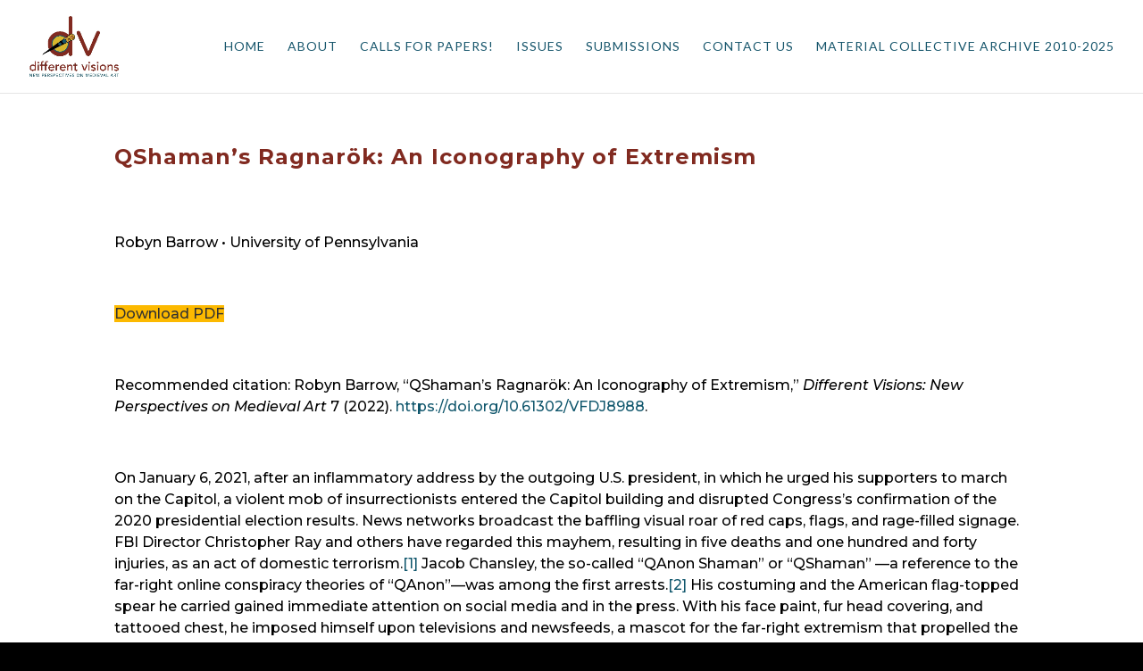

--- FILE ---
content_type: text/html; charset=UTF-8
request_url: https://differentvisions.org/qshamans-ragnarok-an-iconography-of-extremism/
body_size: 47528
content:
<!DOCTYPE html>
<html lang="en-US">
<head>
	<meta charset="UTF-8" />
<meta http-equiv="X-UA-Compatible" content="IE=edge">
	<link rel="pingback" href="https://differentvisions.org/xmlrpc.php" />

	<script type="text/javascript">
		document.documentElement.className = 'js';
	</script>

	<meta name='robots' content='index, follow, max-image-preview:large, max-snippet:-1, max-video-preview:-1' />
<script type="text/javascript">
			let jqueryParams=[],jQuery=function(r){return jqueryParams=[...jqueryParams,r],jQuery},$=function(r){return jqueryParams=[...jqueryParams,r],$};window.jQuery=jQuery,window.$=jQuery;let customHeadScripts=!1;jQuery.fn=jQuery.prototype={},$.fn=jQuery.prototype={},jQuery.noConflict=function(r){if(window.jQuery)return jQuery=window.jQuery,$=window.jQuery,customHeadScripts=!0,jQuery.noConflict},jQuery.ready=function(r){jqueryParams=[...jqueryParams,r]},$.ready=function(r){jqueryParams=[...jqueryParams,r]},jQuery.load=function(r){jqueryParams=[...jqueryParams,r]},$.load=function(r){jqueryParams=[...jqueryParams,r]},jQuery.fn.ready=function(r){jqueryParams=[...jqueryParams,r]},$.fn.ready=function(r){jqueryParams=[...jqueryParams,r]};</script>
	<!-- This site is optimized with the Yoast SEO plugin v26.8 - https://yoast.com/product/yoast-seo-wordpress/ -->
	<title>QShaman’s Ragnarök: An Iconography of Extremism - Different Visions</title>
	<link rel="canonical" href="https://differentvisions.org/qshamans-ragnarok-an-iconography-of-extremism/" />
	<meta property="og:locale" content="en_US" />
	<meta property="og:type" content="article" />
	<meta property="og:title" content="QShaman’s Ragnarök: An Iconography of Extremism - Different Visions" />
	<meta property="og:description" content="&nbsp; Robyn Barrow • University of Pennsylvania &nbsp; Download PDF &nbsp; Recommended citation: Robyn Barrow, “QShaman’s Ragnarök: An Iconography of Extremism,” Different Visions: New Perspectives on Medieval Art 7 (2022). https://doi.org/10.61302/VFDJ8988. &nbsp; On January 6, 2021, after an inflammatory address by the outgoing U.S. president, in which he urged his supporters to march on the [&hellip;]" />
	<meta property="og:url" content="https://differentvisions.org/qshamans-ragnarok-an-iconography-of-extremism/" />
	<meta property="og:site_name" content="Different Visions" />
	<meta property="article:modified_time" content="2024-07-03T22:44:41+00:00" />
	<meta property="og:image" content="https://pages.stolaf.edu/different-visions/wp-content/uploads/sites/1356/2022/01/figure-1-1024x683.jpg" />
	<meta name="twitter:card" content="summary_large_image" />
	<meta name="twitter:label1" content="Est. reading time" />
	<meta name="twitter:data1" content="41 minutes" />
	<script type="application/ld+json" class="yoast-schema-graph">{"@context":"https://schema.org","@graph":[{"@type":"WebPage","@id":"https://differentvisions.org/qshamans-ragnarok-an-iconography-of-extremism/","url":"https://differentvisions.org/qshamans-ragnarok-an-iconography-of-extremism/","name":"QShaman’s Ragnarök: An Iconography of Extremism - Different Visions","isPartOf":{"@id":"https://differentvisions.org/#website"},"primaryImageOfPage":{"@id":"https://differentvisions.org/qshamans-ragnarok-an-iconography-of-extremism/#primaryimage"},"image":{"@id":"https://differentvisions.org/qshamans-ragnarok-an-iconography-of-extremism/#primaryimage"},"thumbnailUrl":"https://pages.stolaf.edu/different-visions/wp-content/uploads/sites/1356/2022/01/figure-1-1024x683.jpg","datePublished":"2022-01-25T20:02:42+00:00","dateModified":"2024-07-03T22:44:41+00:00","breadcrumb":{"@id":"https://differentvisions.org/qshamans-ragnarok-an-iconography-of-extremism/#breadcrumb"},"inLanguage":"en-US","potentialAction":[{"@type":"ReadAction","target":["https://differentvisions.org/qshamans-ragnarok-an-iconography-of-extremism/"]}]},{"@type":"ImageObject","inLanguage":"en-US","@id":"https://differentvisions.org/qshamans-ragnarok-an-iconography-of-extremism/#primaryimage","url":"https://pages.stolaf.edu/different-visions/wp-content/uploads/sites/1356/2022/01/figure-1-1024x683.jpg","contentUrl":"https://pages.stolaf.edu/different-visions/wp-content/uploads/sites/1356/2022/01/figure-1-1024x683.jpg"},{"@type":"BreadcrumbList","@id":"https://differentvisions.org/qshamans-ragnarok-an-iconography-of-extremism/#breadcrumb","itemListElement":[{"@type":"ListItem","position":1,"name":"Home","item":"https://differentvisions.org/"},{"@type":"ListItem","position":2,"name":"QShaman’s Ragnarök: An Iconography of Extremism"}]},{"@type":"WebSite","@id":"https://differentvisions.org/#website","url":"https://differentvisions.org/","name":"Different Visions","description":"New Perspectives on Medieval Art ","potentialAction":[{"@type":"SearchAction","target":{"@type":"EntryPoint","urlTemplate":"https://differentvisions.org/?s={search_term_string}"},"query-input":{"@type":"PropertyValueSpecification","valueRequired":true,"valueName":"search_term_string"}}],"inLanguage":"en-US"}]}</script>
	<!-- / Yoast SEO plugin. -->


<link rel='dns-prefetch' href='//stats.wp.com' />
<link rel='dns-prefetch' href='//fonts.googleapis.com' />
<link rel="alternate" type="application/rss+xml" title="Different Visions &raquo; Feed" href="https://differentvisions.org/feed/" />
<link rel="alternate" type="application/rss+xml" title="Different Visions &raquo; Comments Feed" href="https://differentvisions.org/comments/feed/" />
<link rel="alternate" title="oEmbed (JSON)" type="application/json+oembed" href="https://differentvisions.org/wp-json/oembed/1.0/embed?url=https%3A%2F%2Fdifferentvisions.org%2Fqshamans-ragnarok-an-iconography-of-extremism%2F" />
<link rel="alternate" title="oEmbed (XML)" type="text/xml+oembed" href="https://differentvisions.org/wp-json/oembed/1.0/embed?url=https%3A%2F%2Fdifferentvisions.org%2Fqshamans-ragnarok-an-iconography-of-extremism%2F&#038;format=xml" />
		<style>
			.lazyload,
			.lazyloading {
				max-width: 100%;
			}
		</style>
		<meta content="Divi v.4.27.5" name="generator"/><link rel='stylesheet' id='mci-footnotes-no-tooltips-pagelayout-none-css' href='https://differentvisions.org/wp-content/plugins/footnotes/css/footnotes-nottbrpl0.min.css?ver=2.7.3' type='text/css' media='all' />
<style id='wp-block-library-inline-css' type='text/css'>
:root{--wp-block-synced-color:#7a00df;--wp-block-synced-color--rgb:122,0,223;--wp-bound-block-color:var(--wp-block-synced-color);--wp-editor-canvas-background:#ddd;--wp-admin-theme-color:#007cba;--wp-admin-theme-color--rgb:0,124,186;--wp-admin-theme-color-darker-10:#006ba1;--wp-admin-theme-color-darker-10--rgb:0,107,160.5;--wp-admin-theme-color-darker-20:#005a87;--wp-admin-theme-color-darker-20--rgb:0,90,135;--wp-admin-border-width-focus:2px}@media (min-resolution:192dpi){:root{--wp-admin-border-width-focus:1.5px}}.wp-element-button{cursor:pointer}:root .has-very-light-gray-background-color{background-color:#eee}:root .has-very-dark-gray-background-color{background-color:#313131}:root .has-very-light-gray-color{color:#eee}:root .has-very-dark-gray-color{color:#313131}:root .has-vivid-green-cyan-to-vivid-cyan-blue-gradient-background{background:linear-gradient(135deg,#00d084,#0693e3)}:root .has-purple-crush-gradient-background{background:linear-gradient(135deg,#34e2e4,#4721fb 50%,#ab1dfe)}:root .has-hazy-dawn-gradient-background{background:linear-gradient(135deg,#faaca8,#dad0ec)}:root .has-subdued-olive-gradient-background{background:linear-gradient(135deg,#fafae1,#67a671)}:root .has-atomic-cream-gradient-background{background:linear-gradient(135deg,#fdd79a,#004a59)}:root .has-nightshade-gradient-background{background:linear-gradient(135deg,#330968,#31cdcf)}:root .has-midnight-gradient-background{background:linear-gradient(135deg,#020381,#2874fc)}:root{--wp--preset--font-size--normal:16px;--wp--preset--font-size--huge:42px}.has-regular-font-size{font-size:1em}.has-larger-font-size{font-size:2.625em}.has-normal-font-size{font-size:var(--wp--preset--font-size--normal)}.has-huge-font-size{font-size:var(--wp--preset--font-size--huge)}:root .has-text-align-center{text-align:center}:root .has-text-align-left{text-align:left}:root .has-text-align-right{text-align:right}.has-fit-text{white-space:nowrap!important}#end-resizable-editor-section{display:none}.aligncenter{clear:both}.items-justified-left{justify-content:flex-start}.items-justified-center{justify-content:center}.items-justified-right{justify-content:flex-end}.items-justified-space-between{justify-content:space-between}.screen-reader-text{word-wrap:normal!important;border:0;clip-path:inset(50%);height:1px;margin:-1px;overflow:hidden;padding:0;position:absolute;width:1px}.screen-reader-text:focus{background-color:#ddd;clip-path:none;color:#444;display:block;font-size:1em;height:auto;left:5px;line-height:normal;padding:15px 23px 14px;text-decoration:none;top:5px;width:auto;z-index:100000}html :where(.has-border-color){border-style:solid}html :where([style*=border-top-color]){border-top-style:solid}html :where([style*=border-right-color]){border-right-style:solid}html :where([style*=border-bottom-color]){border-bottom-style:solid}html :where([style*=border-left-color]){border-left-style:solid}html :where([style*=border-width]){border-style:solid}html :where([style*=border-top-width]){border-top-style:solid}html :where([style*=border-right-width]){border-right-style:solid}html :where([style*=border-bottom-width]){border-bottom-style:solid}html :where([style*=border-left-width]){border-left-style:solid}html :where(img[class*=wp-image-]){height:auto;max-width:100%}:where(figure){margin:0 0 1em}html :where(.is-position-sticky){--wp-admin--admin-bar--position-offset:var(--wp-admin--admin-bar--height,0px)}@media screen and (max-width:600px){html :where(.is-position-sticky){--wp-admin--admin-bar--position-offset:0px}}

/*# sourceURL=wp-block-library-inline-css */
</style><style id='global-styles-inline-css' type='text/css'>
:root{--wp--preset--aspect-ratio--square: 1;--wp--preset--aspect-ratio--4-3: 4/3;--wp--preset--aspect-ratio--3-4: 3/4;--wp--preset--aspect-ratio--3-2: 3/2;--wp--preset--aspect-ratio--2-3: 2/3;--wp--preset--aspect-ratio--16-9: 16/9;--wp--preset--aspect-ratio--9-16: 9/16;--wp--preset--color--black: #000000;--wp--preset--color--cyan-bluish-gray: #abb8c3;--wp--preset--color--white: #ffffff;--wp--preset--color--pale-pink: #f78da7;--wp--preset--color--vivid-red: #cf2e2e;--wp--preset--color--luminous-vivid-orange: #ff6900;--wp--preset--color--luminous-vivid-amber: #fcb900;--wp--preset--color--light-green-cyan: #7bdcb5;--wp--preset--color--vivid-green-cyan: #00d084;--wp--preset--color--pale-cyan-blue: #8ed1fc;--wp--preset--color--vivid-cyan-blue: #0693e3;--wp--preset--color--vivid-purple: #9b51e0;--wp--preset--gradient--vivid-cyan-blue-to-vivid-purple: linear-gradient(135deg,rgb(6,147,227) 0%,rgb(155,81,224) 100%);--wp--preset--gradient--light-green-cyan-to-vivid-green-cyan: linear-gradient(135deg,rgb(122,220,180) 0%,rgb(0,208,130) 100%);--wp--preset--gradient--luminous-vivid-amber-to-luminous-vivid-orange: linear-gradient(135deg,rgb(252,185,0) 0%,rgb(255,105,0) 100%);--wp--preset--gradient--luminous-vivid-orange-to-vivid-red: linear-gradient(135deg,rgb(255,105,0) 0%,rgb(207,46,46) 100%);--wp--preset--gradient--very-light-gray-to-cyan-bluish-gray: linear-gradient(135deg,rgb(238,238,238) 0%,rgb(169,184,195) 100%);--wp--preset--gradient--cool-to-warm-spectrum: linear-gradient(135deg,rgb(74,234,220) 0%,rgb(151,120,209) 20%,rgb(207,42,186) 40%,rgb(238,44,130) 60%,rgb(251,105,98) 80%,rgb(254,248,76) 100%);--wp--preset--gradient--blush-light-purple: linear-gradient(135deg,rgb(255,206,236) 0%,rgb(152,150,240) 100%);--wp--preset--gradient--blush-bordeaux: linear-gradient(135deg,rgb(254,205,165) 0%,rgb(254,45,45) 50%,rgb(107,0,62) 100%);--wp--preset--gradient--luminous-dusk: linear-gradient(135deg,rgb(255,203,112) 0%,rgb(199,81,192) 50%,rgb(65,88,208) 100%);--wp--preset--gradient--pale-ocean: linear-gradient(135deg,rgb(255,245,203) 0%,rgb(182,227,212) 50%,rgb(51,167,181) 100%);--wp--preset--gradient--electric-grass: linear-gradient(135deg,rgb(202,248,128) 0%,rgb(113,206,126) 100%);--wp--preset--gradient--midnight: linear-gradient(135deg,rgb(2,3,129) 0%,rgb(40,116,252) 100%);--wp--preset--font-size--small: 13px;--wp--preset--font-size--medium: 20px;--wp--preset--font-size--large: 36px;--wp--preset--font-size--x-large: 42px;--wp--preset--spacing--20: 0.44rem;--wp--preset--spacing--30: 0.67rem;--wp--preset--spacing--40: 1rem;--wp--preset--spacing--50: 1.5rem;--wp--preset--spacing--60: 2.25rem;--wp--preset--spacing--70: 3.38rem;--wp--preset--spacing--80: 5.06rem;--wp--preset--shadow--natural: 6px 6px 9px rgba(0, 0, 0, 0.2);--wp--preset--shadow--deep: 12px 12px 50px rgba(0, 0, 0, 0.4);--wp--preset--shadow--sharp: 6px 6px 0px rgba(0, 0, 0, 0.2);--wp--preset--shadow--outlined: 6px 6px 0px -3px rgb(255, 255, 255), 6px 6px rgb(0, 0, 0);--wp--preset--shadow--crisp: 6px 6px 0px rgb(0, 0, 0);}:root { --wp--style--global--content-size: 823px;--wp--style--global--wide-size: 1080px; }:where(body) { margin: 0; }.wp-site-blocks > .alignleft { float: left; margin-right: 2em; }.wp-site-blocks > .alignright { float: right; margin-left: 2em; }.wp-site-blocks > .aligncenter { justify-content: center; margin-left: auto; margin-right: auto; }:where(.is-layout-flex){gap: 0.5em;}:where(.is-layout-grid){gap: 0.5em;}.is-layout-flow > .alignleft{float: left;margin-inline-start: 0;margin-inline-end: 2em;}.is-layout-flow > .alignright{float: right;margin-inline-start: 2em;margin-inline-end: 0;}.is-layout-flow > .aligncenter{margin-left: auto !important;margin-right: auto !important;}.is-layout-constrained > .alignleft{float: left;margin-inline-start: 0;margin-inline-end: 2em;}.is-layout-constrained > .alignright{float: right;margin-inline-start: 2em;margin-inline-end: 0;}.is-layout-constrained > .aligncenter{margin-left: auto !important;margin-right: auto !important;}.is-layout-constrained > :where(:not(.alignleft):not(.alignright):not(.alignfull)){max-width: var(--wp--style--global--content-size);margin-left: auto !important;margin-right: auto !important;}.is-layout-constrained > .alignwide{max-width: var(--wp--style--global--wide-size);}body .is-layout-flex{display: flex;}.is-layout-flex{flex-wrap: wrap;align-items: center;}.is-layout-flex > :is(*, div){margin: 0;}body .is-layout-grid{display: grid;}.is-layout-grid > :is(*, div){margin: 0;}body{padding-top: 0px;padding-right: 0px;padding-bottom: 0px;padding-left: 0px;}:root :where(.wp-element-button, .wp-block-button__link){background-color: #32373c;border-width: 0;color: #fff;font-family: inherit;font-size: inherit;font-style: inherit;font-weight: inherit;letter-spacing: inherit;line-height: inherit;padding-top: calc(0.667em + 2px);padding-right: calc(1.333em + 2px);padding-bottom: calc(0.667em + 2px);padding-left: calc(1.333em + 2px);text-decoration: none;text-transform: inherit;}.has-black-color{color: var(--wp--preset--color--black) !important;}.has-cyan-bluish-gray-color{color: var(--wp--preset--color--cyan-bluish-gray) !important;}.has-white-color{color: var(--wp--preset--color--white) !important;}.has-pale-pink-color{color: var(--wp--preset--color--pale-pink) !important;}.has-vivid-red-color{color: var(--wp--preset--color--vivid-red) !important;}.has-luminous-vivid-orange-color{color: var(--wp--preset--color--luminous-vivid-orange) !important;}.has-luminous-vivid-amber-color{color: var(--wp--preset--color--luminous-vivid-amber) !important;}.has-light-green-cyan-color{color: var(--wp--preset--color--light-green-cyan) !important;}.has-vivid-green-cyan-color{color: var(--wp--preset--color--vivid-green-cyan) !important;}.has-pale-cyan-blue-color{color: var(--wp--preset--color--pale-cyan-blue) !important;}.has-vivid-cyan-blue-color{color: var(--wp--preset--color--vivid-cyan-blue) !important;}.has-vivid-purple-color{color: var(--wp--preset--color--vivid-purple) !important;}.has-black-background-color{background-color: var(--wp--preset--color--black) !important;}.has-cyan-bluish-gray-background-color{background-color: var(--wp--preset--color--cyan-bluish-gray) !important;}.has-white-background-color{background-color: var(--wp--preset--color--white) !important;}.has-pale-pink-background-color{background-color: var(--wp--preset--color--pale-pink) !important;}.has-vivid-red-background-color{background-color: var(--wp--preset--color--vivid-red) !important;}.has-luminous-vivid-orange-background-color{background-color: var(--wp--preset--color--luminous-vivid-orange) !important;}.has-luminous-vivid-amber-background-color{background-color: var(--wp--preset--color--luminous-vivid-amber) !important;}.has-light-green-cyan-background-color{background-color: var(--wp--preset--color--light-green-cyan) !important;}.has-vivid-green-cyan-background-color{background-color: var(--wp--preset--color--vivid-green-cyan) !important;}.has-pale-cyan-blue-background-color{background-color: var(--wp--preset--color--pale-cyan-blue) !important;}.has-vivid-cyan-blue-background-color{background-color: var(--wp--preset--color--vivid-cyan-blue) !important;}.has-vivid-purple-background-color{background-color: var(--wp--preset--color--vivid-purple) !important;}.has-black-border-color{border-color: var(--wp--preset--color--black) !important;}.has-cyan-bluish-gray-border-color{border-color: var(--wp--preset--color--cyan-bluish-gray) !important;}.has-white-border-color{border-color: var(--wp--preset--color--white) !important;}.has-pale-pink-border-color{border-color: var(--wp--preset--color--pale-pink) !important;}.has-vivid-red-border-color{border-color: var(--wp--preset--color--vivid-red) !important;}.has-luminous-vivid-orange-border-color{border-color: var(--wp--preset--color--luminous-vivid-orange) !important;}.has-luminous-vivid-amber-border-color{border-color: var(--wp--preset--color--luminous-vivid-amber) !important;}.has-light-green-cyan-border-color{border-color: var(--wp--preset--color--light-green-cyan) !important;}.has-vivid-green-cyan-border-color{border-color: var(--wp--preset--color--vivid-green-cyan) !important;}.has-pale-cyan-blue-border-color{border-color: var(--wp--preset--color--pale-cyan-blue) !important;}.has-vivid-cyan-blue-border-color{border-color: var(--wp--preset--color--vivid-cyan-blue) !important;}.has-vivid-purple-border-color{border-color: var(--wp--preset--color--vivid-purple) !important;}.has-vivid-cyan-blue-to-vivid-purple-gradient-background{background: var(--wp--preset--gradient--vivid-cyan-blue-to-vivid-purple) !important;}.has-light-green-cyan-to-vivid-green-cyan-gradient-background{background: var(--wp--preset--gradient--light-green-cyan-to-vivid-green-cyan) !important;}.has-luminous-vivid-amber-to-luminous-vivid-orange-gradient-background{background: var(--wp--preset--gradient--luminous-vivid-amber-to-luminous-vivid-orange) !important;}.has-luminous-vivid-orange-to-vivid-red-gradient-background{background: var(--wp--preset--gradient--luminous-vivid-orange-to-vivid-red) !important;}.has-very-light-gray-to-cyan-bluish-gray-gradient-background{background: var(--wp--preset--gradient--very-light-gray-to-cyan-bluish-gray) !important;}.has-cool-to-warm-spectrum-gradient-background{background: var(--wp--preset--gradient--cool-to-warm-spectrum) !important;}.has-blush-light-purple-gradient-background{background: var(--wp--preset--gradient--blush-light-purple) !important;}.has-blush-bordeaux-gradient-background{background: var(--wp--preset--gradient--blush-bordeaux) !important;}.has-luminous-dusk-gradient-background{background: var(--wp--preset--gradient--luminous-dusk) !important;}.has-pale-ocean-gradient-background{background: var(--wp--preset--gradient--pale-ocean) !important;}.has-electric-grass-gradient-background{background: var(--wp--preset--gradient--electric-grass) !important;}.has-midnight-gradient-background{background: var(--wp--preset--gradient--midnight) !important;}.has-small-font-size{font-size: var(--wp--preset--font-size--small) !important;}.has-medium-font-size{font-size: var(--wp--preset--font-size--medium) !important;}.has-large-font-size{font-size: var(--wp--preset--font-size--large) !important;}.has-x-large-font-size{font-size: var(--wp--preset--font-size--x-large) !important;}
/*# sourceURL=global-styles-inline-css */
</style>

<style id='divi-style-inline-inline-css' type='text/css'>
/*!
Theme Name: Divi
Theme URI: http://www.elegantthemes.com/gallery/divi/
Version: 4.27.5
Description: Smart. Flexible. Beautiful. Divi is the most powerful theme in our collection.
Author: Elegant Themes
Author URI: http://www.elegantthemes.com
License: GNU General Public License v2
License URI: http://www.gnu.org/licenses/gpl-2.0.html
*/

a,abbr,acronym,address,applet,b,big,blockquote,body,center,cite,code,dd,del,dfn,div,dl,dt,em,fieldset,font,form,h1,h2,h3,h4,h5,h6,html,i,iframe,img,ins,kbd,label,legend,li,object,ol,p,pre,q,s,samp,small,span,strike,strong,sub,sup,tt,u,ul,var{margin:0;padding:0;border:0;outline:0;font-size:100%;-ms-text-size-adjust:100%;-webkit-text-size-adjust:100%;vertical-align:baseline;background:transparent}body{line-height:1}ol,ul{list-style:none}blockquote,q{quotes:none}blockquote:after,blockquote:before,q:after,q:before{content:"";content:none}blockquote{margin:20px 0 30px;border-left:5px solid;padding-left:20px}:focus{outline:0}del{text-decoration:line-through}pre{overflow:auto;padding:10px}figure{margin:0}table{border-collapse:collapse;border-spacing:0}article,aside,footer,header,hgroup,nav,section{display:block}body{font-family:Open Sans,Arial,sans-serif;font-size:14px;color:#666;background-color:#fff;line-height:1.7em;font-weight:500;-webkit-font-smoothing:antialiased;-moz-osx-font-smoothing:grayscale}body.page-template-page-template-blank-php #page-container{padding-top:0!important}body.et_cover_background{background-size:cover!important;background-position:top!important;background-repeat:no-repeat!important;background-attachment:fixed}a{color:#2ea3f2}a,a:hover{text-decoration:none}p{padding-bottom:1em}p:not(.has-background):last-of-type{padding-bottom:0}p.et_normal_padding{padding-bottom:1em}strong{font-weight:700}cite,em,i{font-style:italic}code,pre{font-family:Courier New,monospace;margin-bottom:10px}ins{text-decoration:none}sub,sup{height:0;line-height:1;position:relative;vertical-align:baseline}sup{bottom:.8em}sub{top:.3em}dl{margin:0 0 1.5em}dl dt{font-weight:700}dd{margin-left:1.5em}blockquote p{padding-bottom:0}embed,iframe,object,video{max-width:100%}h1,h2,h3,h4,h5,h6{color:#333;padding-bottom:10px;line-height:1em;font-weight:500}h1 a,h2 a,h3 a,h4 a,h5 a,h6 a{color:inherit}h1{font-size:30px}h2{font-size:26px}h3{font-size:22px}h4{font-size:18px}h5{font-size:16px}h6{font-size:14px}input{-webkit-appearance:none}input[type=checkbox]{-webkit-appearance:checkbox}input[type=radio]{-webkit-appearance:radio}input.text,input.title,input[type=email],input[type=password],input[type=tel],input[type=text],select,textarea{background-color:#fff;border:1px solid #bbb;padding:2px;color:#4e4e4e}input.text:focus,input.title:focus,input[type=text]:focus,select:focus,textarea:focus{border-color:#2d3940;color:#3e3e3e}input.text,input.title,input[type=text],select,textarea{margin:0}textarea{padding:4px}button,input,select,textarea{font-family:inherit}img{max-width:100%;height:auto}.clear{clear:both}br.clear{margin:0;padding:0}.pagination{clear:both}#et_search_icon:hover,.et-social-icon a:hover,.et_password_protected_form .et_submit_button,.form-submit .et_pb_buttontton.alt.disabled,.nav-single a,.posted_in a{color:#2ea3f2}.et-search-form,blockquote{border-color:#2ea3f2}#main-content{background-color:#fff}.container{width:80%;max-width:1080px;margin:auto;position:relative}body:not(.et-tb) #main-content .container,body:not(.et-tb-has-header) #main-content .container{padding-top:58px}.et_full_width_page #main-content .container:before{display:none}.main_title{margin-bottom:20px}.et_password_protected_form .et_submit_button:hover,.form-submit .et_pb_button:hover{background:rgba(0,0,0,.05)}.et_button_icon_visible .et_pb_button{padding-right:2em;padding-left:.7em}.et_button_icon_visible .et_pb_button:after{opacity:1;margin-left:0}.et_button_left .et_pb_button:hover:after{left:.15em}.et_button_left .et_pb_button:after{margin-left:0;left:1em}.et_button_icon_visible.et_button_left .et_pb_button,.et_button_left .et_pb_button:hover,.et_button_left .et_pb_module .et_pb_button:hover{padding-left:2em;padding-right:.7em}.et_button_icon_visible.et_button_left .et_pb_button:after,.et_button_left .et_pb_button:hover:after{left:.15em}.et_password_protected_form .et_submit_button:hover,.form-submit .et_pb_button:hover{padding:.3em 1em}.et_button_no_icon .et_pb_button:after{display:none}.et_button_no_icon.et_button_icon_visible.et_button_left .et_pb_button,.et_button_no_icon.et_button_left .et_pb_button:hover,.et_button_no_icon .et_pb_button,.et_button_no_icon .et_pb_button:hover{padding:.3em 1em!important}.et_button_custom_icon .et_pb_button:after{line-height:1.7em}.et_button_custom_icon.et_button_icon_visible .et_pb_button:after,.et_button_custom_icon .et_pb_button:hover:after{margin-left:.3em}#left-area .post_format-post-format-gallery .wp-block-gallery:first-of-type{padding:0;margin-bottom:-16px}.entry-content table:not(.variations){border:1px solid #eee;margin:0 0 15px;text-align:left;width:100%}.entry-content thead th,.entry-content tr th{color:#555;font-weight:700;padding:9px 24px}.entry-content tr td{border-top:1px solid #eee;padding:6px 24px}#left-area ul,.entry-content ul,.et-l--body ul,.et-l--footer ul,.et-l--header ul{list-style-type:disc;padding:0 0 23px 1em;line-height:26px}#left-area ol,.entry-content ol,.et-l--body ol,.et-l--footer ol,.et-l--header ol{list-style-type:decimal;list-style-position:inside;padding:0 0 23px;line-height:26px}#left-area ul li ul,.entry-content ul li ol{padding:2px 0 2px 20px}#left-area ol li ul,.entry-content ol li ol,.et-l--body ol li ol,.et-l--footer ol li ol,.et-l--header ol li ol{padding:2px 0 2px 35px}#left-area ul.wp-block-gallery{display:-webkit-box;display:-ms-flexbox;display:flex;-ms-flex-wrap:wrap;flex-wrap:wrap;list-style-type:none;padding:0}#left-area ul.products{padding:0!important;line-height:1.7!important;list-style:none!important}.gallery-item a{display:block}.gallery-caption,.gallery-item a{width:90%}#wpadminbar{z-index:100001}#left-area .post-meta{font-size:14px;padding-bottom:15px}#left-area .post-meta a{text-decoration:none;color:#666}#left-area .et_featured_image{padding-bottom:7px}.single .post{padding-bottom:25px}body.single .et_audio_content{margin-bottom:-6px}.nav-single a{text-decoration:none;color:#2ea3f2;font-size:14px;font-weight:400}.nav-previous{float:left}.nav-next{float:right}.et_password_protected_form p input{background-color:#eee;border:none!important;width:100%!important;border-radius:0!important;font-size:14px;color:#999!important;padding:16px!important;-webkit-box-sizing:border-box;box-sizing:border-box}.et_password_protected_form label{display:none}.et_password_protected_form .et_submit_button{font-family:inherit;display:block;float:right;margin:8px auto 0;cursor:pointer}.post-password-required p.nocomments.container{max-width:100%}.post-password-required p.nocomments.container:before{display:none}.aligncenter,div.post .new-post .aligncenter{display:block;margin-left:auto;margin-right:auto}.wp-caption{border:1px solid #ddd;text-align:center;background-color:#f3f3f3;margin-bottom:10px;max-width:96%;padding:8px}.wp-caption.alignleft{margin:0 30px 20px 0}.wp-caption.alignright{margin:0 0 20px 30px}.wp-caption img{margin:0;padding:0;border:0}.wp-caption p.wp-caption-text{font-size:12px;padding:0 4px 5px;margin:0}.alignright{float:right}.alignleft{float:left}img.alignleft{display:inline;float:left;margin-right:15px}img.alignright{display:inline;float:right;margin-left:15px}.page.et_pb_pagebuilder_layout #main-content{background-color:transparent}body #main-content .et_builder_inner_content>h1,body #main-content .et_builder_inner_content>h2,body #main-content .et_builder_inner_content>h3,body #main-content .et_builder_inner_content>h4,body #main-content .et_builder_inner_content>h5,body #main-content .et_builder_inner_content>h6{line-height:1.4em}body #main-content .et_builder_inner_content>p{line-height:1.7em}.wp-block-pullquote{margin:20px 0 30px}.wp-block-pullquote.has-background blockquote{border-left:none}.wp-block-group.has-background{padding:1.5em 1.5em .5em}@media (min-width:981px){#left-area{width:79.125%;padding-bottom:23px}#main-content .container:before{content:"";position:absolute;top:0;height:100%;width:1px;background-color:#e2e2e2}.et_full_width_page #left-area,.et_no_sidebar #left-area{float:none;width:100%!important}.et_full_width_page #left-area{padding-bottom:0}.et_no_sidebar #main-content .container:before{display:none}}@media (max-width:980px){#page-container{padding-top:80px}.et-tb #page-container,.et-tb-has-header #page-container{padding-top:0!important}#left-area,#sidebar{width:100%!important}#main-content .container:before{display:none!important}.et_full_width_page .et_gallery_item:nth-child(4n+1){clear:none}}@media print{#page-container{padding-top:0!important}}#wp-admin-bar-et-use-visual-builder a:before{font-family:ETmodules!important;content:"\e625";font-size:30px!important;width:28px;margin-top:-3px;color:#974df3!important}#wp-admin-bar-et-use-visual-builder:hover a:before{color:#fff!important}#wp-admin-bar-et-use-visual-builder:hover a,#wp-admin-bar-et-use-visual-builder a:hover{transition:background-color .5s ease;-webkit-transition:background-color .5s ease;-moz-transition:background-color .5s ease;background-color:#7e3bd0!important;color:#fff!important}* html .clearfix,:first-child+html .clearfix{zoom:1}.iphone .et_pb_section_video_bg video::-webkit-media-controls-start-playback-button{display:none!important;-webkit-appearance:none}.et_mobile_device .et_pb_section_parallax .et_pb_parallax_css{background-attachment:scroll}.et-social-facebook a.icon:before{content:"\e093"}.et-social-twitter a.icon:before{content:"\e094"}.et-social-google-plus a.icon:before{content:"\e096"}.et-social-instagram a.icon:before{content:"\e09a"}.et-social-rss a.icon:before{content:"\e09e"}.ai1ec-single-event:after{content:" ";display:table;clear:both}.evcal_event_details .evcal_evdata_cell .eventon_details_shading_bot.eventon_details_shading_bot{z-index:3}.wp-block-divi-layout{margin-bottom:1em}*{-webkit-box-sizing:border-box;box-sizing:border-box}#et-info-email:before,#et-info-phone:before,#et_search_icon:before,.comment-reply-link:after,.et-cart-info span:before,.et-pb-arrow-next:before,.et-pb-arrow-prev:before,.et-social-icon a:before,.et_audio_container .mejs-playpause-button button:before,.et_audio_container .mejs-volume-button button:before,.et_overlay:before,.et_password_protected_form .et_submit_button:after,.et_pb_button:after,.et_pb_contact_reset:after,.et_pb_contact_submit:after,.et_pb_font_icon:before,.et_pb_newsletter_button:after,.et_pb_pricing_table_button:after,.et_pb_promo_button:after,.et_pb_testimonial:before,.et_pb_toggle_title:before,.form-submit .et_pb_button:after,.mobile_menu_bar:before,a.et_pb_more_button:after{font-family:ETmodules!important;speak:none;font-style:normal;font-weight:400;-webkit-font-feature-settings:normal;font-feature-settings:normal;font-variant:normal;text-transform:none;line-height:1;-webkit-font-smoothing:antialiased;-moz-osx-font-smoothing:grayscale;text-shadow:0 0;direction:ltr}.et-pb-icon,.et_pb_custom_button_icon.et_pb_button:after,.et_pb_login .et_pb_custom_button_icon.et_pb_button:after,.et_pb_woo_custom_button_icon .button.et_pb_custom_button_icon.et_pb_button:after,.et_pb_woo_custom_button_icon .button.et_pb_custom_button_icon.et_pb_button:hover:after{content:attr(data-icon)}.et-pb-icon{font-family:ETmodules;speak:none;font-weight:400;-webkit-font-feature-settings:normal;font-feature-settings:normal;font-variant:normal;text-transform:none;line-height:1;-webkit-font-smoothing:antialiased;font-size:96px;font-style:normal;display:inline-block;-webkit-box-sizing:border-box;box-sizing:border-box;direction:ltr}#et-ajax-saving{display:none;-webkit-transition:background .3s,-webkit-box-shadow .3s;transition:background .3s,-webkit-box-shadow .3s;transition:background .3s,box-shadow .3s;transition:background .3s,box-shadow .3s,-webkit-box-shadow .3s;-webkit-box-shadow:rgba(0,139,219,.247059) 0 0 60px;box-shadow:0 0 60px rgba(0,139,219,.247059);position:fixed;top:50%;left:50%;width:50px;height:50px;background:#fff;border-radius:50px;margin:-25px 0 0 -25px;z-index:999999;text-align:center}#et-ajax-saving img{margin:9px}.et-safe-mode-indicator,.et-safe-mode-indicator:focus,.et-safe-mode-indicator:hover{-webkit-box-shadow:0 5px 10px rgba(41,196,169,.15);box-shadow:0 5px 10px rgba(41,196,169,.15);background:#29c4a9;color:#fff;font-size:14px;font-weight:600;padding:12px;line-height:16px;border-radius:3px;position:fixed;bottom:30px;right:30px;z-index:999999;text-decoration:none;font-family:Open Sans,sans-serif;-webkit-font-smoothing:antialiased;-moz-osx-font-smoothing:grayscale}.et_pb_button{font-size:20px;font-weight:500;padding:.3em 1em;line-height:1.7em!important;background-color:transparent;background-size:cover;background-position:50%;background-repeat:no-repeat;border:2px solid;border-radius:3px;-webkit-transition-duration:.2s;transition-duration:.2s;-webkit-transition-property:all!important;transition-property:all!important}.et_pb_button,.et_pb_button_inner{position:relative}.et_pb_button:hover,.et_pb_module .et_pb_button:hover{border:2px solid transparent;padding:.3em 2em .3em .7em}.et_pb_button:hover{background-color:hsla(0,0%,100%,.2)}.et_pb_bg_layout_light.et_pb_button:hover,.et_pb_bg_layout_light .et_pb_button:hover{background-color:rgba(0,0,0,.05)}.et_pb_button:after,.et_pb_button:before{font-size:32px;line-height:1em;content:"\35";opacity:0;position:absolute;margin-left:-1em;-webkit-transition:all .2s;transition:all .2s;text-transform:none;-webkit-font-feature-settings:"kern" off;font-feature-settings:"kern" off;font-variant:none;font-style:normal;font-weight:400;text-shadow:none}.et_pb_button.et_hover_enabled:hover:after,.et_pb_button.et_pb_hovered:hover:after{-webkit-transition:none!important;transition:none!important}.et_pb_button:before{display:none}.et_pb_button:hover:after{opacity:1;margin-left:0}.et_pb_column_1_3 h1,.et_pb_column_1_4 h1,.et_pb_column_1_5 h1,.et_pb_column_1_6 h1,.et_pb_column_2_5 h1{font-size:26px}.et_pb_column_1_3 h2,.et_pb_column_1_4 h2,.et_pb_column_1_5 h2,.et_pb_column_1_6 h2,.et_pb_column_2_5 h2{font-size:23px}.et_pb_column_1_3 h3,.et_pb_column_1_4 h3,.et_pb_column_1_5 h3,.et_pb_column_1_6 h3,.et_pb_column_2_5 h3{font-size:20px}.et_pb_column_1_3 h4,.et_pb_column_1_4 h4,.et_pb_column_1_5 h4,.et_pb_column_1_6 h4,.et_pb_column_2_5 h4{font-size:18px}.et_pb_column_1_3 h5,.et_pb_column_1_4 h5,.et_pb_column_1_5 h5,.et_pb_column_1_6 h5,.et_pb_column_2_5 h5{font-size:16px}.et_pb_column_1_3 h6,.et_pb_column_1_4 h6,.et_pb_column_1_5 h6,.et_pb_column_1_6 h6,.et_pb_column_2_5 h6{font-size:15px}.et_pb_bg_layout_dark,.et_pb_bg_layout_dark h1,.et_pb_bg_layout_dark h2,.et_pb_bg_layout_dark h3,.et_pb_bg_layout_dark h4,.et_pb_bg_layout_dark h5,.et_pb_bg_layout_dark h6{color:#fff!important}.et_pb_module.et_pb_text_align_left{text-align:left}.et_pb_module.et_pb_text_align_center{text-align:center}.et_pb_module.et_pb_text_align_right{text-align:right}.et_pb_module.et_pb_text_align_justified{text-align:justify}.clearfix:after{visibility:hidden;display:block;font-size:0;content:" ";clear:both;height:0}.et_pb_bg_layout_light .et_pb_more_button{color:#2ea3f2}.et_builder_inner_content{position:relative;z-index:1}header .et_builder_inner_content{z-index:2}.et_pb_css_mix_blend_mode_passthrough{mix-blend-mode:unset!important}.et_pb_image_container{margin:-20px -20px 29px}.et_pb_module_inner{position:relative}.et_hover_enabled_preview{z-index:2}.et_hover_enabled:hover{position:relative;z-index:2}.et_pb_all_tabs,.et_pb_module,.et_pb_posts_nav a,.et_pb_tab,.et_pb_with_background{position:relative;background-size:cover;background-position:50%;background-repeat:no-repeat}.et_pb_background_mask,.et_pb_background_pattern{bottom:0;left:0;position:absolute;right:0;top:0}.et_pb_background_mask{background-size:calc(100% + 2px) calc(100% + 2px);background-repeat:no-repeat;background-position:50%;overflow:hidden}.et_pb_background_pattern{background-position:0 0;background-repeat:repeat}.et_pb_with_border{position:relative;border:0 solid #333}.post-password-required .et_pb_row{padding:0;width:100%}.post-password-required .et_password_protected_form{min-height:0}body.et_pb_pagebuilder_layout.et_pb_show_title .post-password-required .et_password_protected_form h1,body:not(.et_pb_pagebuilder_layout) .post-password-required .et_password_protected_form h1{display:none}.et_pb_no_bg{padding:0!important}.et_overlay.et_pb_inline_icon:before,.et_pb_inline_icon:before{content:attr(data-icon)}.et_pb_more_button{color:inherit;text-shadow:none;text-decoration:none;display:inline-block;margin-top:20px}.et_parallax_bg_wrap{overflow:hidden;position:absolute;top:0;right:0;bottom:0;left:0}.et_parallax_bg{background-repeat:no-repeat;background-position:top;background-size:cover;position:absolute;bottom:0;left:0;width:100%;height:100%;display:block}.et_parallax_bg.et_parallax_bg__hover,.et_parallax_bg.et_parallax_bg_phone,.et_parallax_bg.et_parallax_bg_tablet,.et_parallax_gradient.et_parallax_gradient__hover,.et_parallax_gradient.et_parallax_gradient_phone,.et_parallax_gradient.et_parallax_gradient_tablet,.et_pb_section_parallax_hover:hover .et_parallax_bg:not(.et_parallax_bg__hover),.et_pb_section_parallax_hover:hover .et_parallax_gradient:not(.et_parallax_gradient__hover){display:none}.et_pb_section_parallax_hover:hover .et_parallax_bg.et_parallax_bg__hover,.et_pb_section_parallax_hover:hover .et_parallax_gradient.et_parallax_gradient__hover{display:block}.et_parallax_gradient{bottom:0;display:block;left:0;position:absolute;right:0;top:0}.et_pb_module.et_pb_section_parallax,.et_pb_posts_nav a.et_pb_section_parallax,.et_pb_tab.et_pb_section_parallax{position:relative}.et_pb_section_parallax .et_pb_parallax_css,.et_pb_slides .et_parallax_bg.et_pb_parallax_css{background-attachment:fixed}body.et-bfb .et_pb_section_parallax .et_pb_parallax_css,body.et-bfb .et_pb_slides .et_parallax_bg.et_pb_parallax_css{background-attachment:scroll;bottom:auto}.et_pb_section_parallax.et_pb_column .et_pb_module,.et_pb_section_parallax.et_pb_row .et_pb_column,.et_pb_section_parallax.et_pb_row .et_pb_module{z-index:9;position:relative}.et_pb_more_button:hover:after{opacity:1;margin-left:0}.et_pb_preload .et_pb_section_video_bg,.et_pb_preload>div{visibility:hidden}.et_pb_preload,.et_pb_section.et_pb_section_video.et_pb_preload{position:relative;background:#464646!important}.et_pb_preload:before{content:"";position:absolute;top:50%;left:50%;background:url(https://differentvisions.org/wp-content/themes/Divi/includes/builder/styles/images/preloader.gif) no-repeat;border-radius:32px;width:32px;height:32px;margin:-16px 0 0 -16px}.box-shadow-overlay{position:absolute;top:0;left:0;width:100%;height:100%;z-index:10;pointer-events:none}.et_pb_section>.box-shadow-overlay~.et_pb_row{z-index:11}body.safari .section_has_divider{will-change:transform}.et_pb_row>.box-shadow-overlay{z-index:8}.has-box-shadow-overlay{position:relative}.et_clickable{cursor:pointer}.screen-reader-text{border:0;clip:rect(1px,1px,1px,1px);-webkit-clip-path:inset(50%);clip-path:inset(50%);height:1px;margin:-1px;overflow:hidden;padding:0;position:absolute!important;width:1px;word-wrap:normal!important}.et_multi_view_hidden,.et_multi_view_hidden_image{display:none!important}@keyframes multi-view-image-fade{0%{opacity:0}10%{opacity:.1}20%{opacity:.2}30%{opacity:.3}40%{opacity:.4}50%{opacity:.5}60%{opacity:.6}70%{opacity:.7}80%{opacity:.8}90%{opacity:.9}to{opacity:1}}.et_multi_view_image__loading{visibility:hidden}.et_multi_view_image__loaded{-webkit-animation:multi-view-image-fade .5s;animation:multi-view-image-fade .5s}#et-pb-motion-effects-offset-tracker{visibility:hidden!important;opacity:0;position:absolute;top:0;left:0}.et-pb-before-scroll-animation{opacity:0}header.et-l.et-l--header:after{clear:both;display:block;content:""}.et_pb_module{-webkit-animation-timing-function:linear;animation-timing-function:linear;-webkit-animation-duration:.2s;animation-duration:.2s}@-webkit-keyframes fadeBottom{0%{opacity:0;-webkit-transform:translateY(10%);transform:translateY(10%)}to{opacity:1;-webkit-transform:translateY(0);transform:translateY(0)}}@keyframes fadeBottom{0%{opacity:0;-webkit-transform:translateY(10%);transform:translateY(10%)}to{opacity:1;-webkit-transform:translateY(0);transform:translateY(0)}}@-webkit-keyframes fadeLeft{0%{opacity:0;-webkit-transform:translateX(-10%);transform:translateX(-10%)}to{opacity:1;-webkit-transform:translateX(0);transform:translateX(0)}}@keyframes fadeLeft{0%{opacity:0;-webkit-transform:translateX(-10%);transform:translateX(-10%)}to{opacity:1;-webkit-transform:translateX(0);transform:translateX(0)}}@-webkit-keyframes fadeRight{0%{opacity:0;-webkit-transform:translateX(10%);transform:translateX(10%)}to{opacity:1;-webkit-transform:translateX(0);transform:translateX(0)}}@keyframes fadeRight{0%{opacity:0;-webkit-transform:translateX(10%);transform:translateX(10%)}to{opacity:1;-webkit-transform:translateX(0);transform:translateX(0)}}@-webkit-keyframes fadeTop{0%{opacity:0;-webkit-transform:translateY(-10%);transform:translateY(-10%)}to{opacity:1;-webkit-transform:translateX(0);transform:translateX(0)}}@keyframes fadeTop{0%{opacity:0;-webkit-transform:translateY(-10%);transform:translateY(-10%)}to{opacity:1;-webkit-transform:translateX(0);transform:translateX(0)}}@-webkit-keyframes fadeIn{0%{opacity:0}to{opacity:1}}@keyframes fadeIn{0%{opacity:0}to{opacity:1}}.et-waypoint:not(.et_pb_counters){opacity:0}@media (min-width:981px){.et_pb_section.et_section_specialty div.et_pb_row .et_pb_column .et_pb_column .et_pb_module.et-last-child,.et_pb_section.et_section_specialty div.et_pb_row .et_pb_column .et_pb_column .et_pb_module:last-child,.et_pb_section.et_section_specialty div.et_pb_row .et_pb_column .et_pb_row_inner .et_pb_column .et_pb_module.et-last-child,.et_pb_section.et_section_specialty div.et_pb_row .et_pb_column .et_pb_row_inner .et_pb_column .et_pb_module:last-child,.et_pb_section div.et_pb_row .et_pb_column .et_pb_module.et-last-child,.et_pb_section div.et_pb_row .et_pb_column .et_pb_module:last-child{margin-bottom:0}}@media (max-width:980px){.et_overlay.et_pb_inline_icon_tablet:before,.et_pb_inline_icon_tablet:before{content:attr(data-icon-tablet)}.et_parallax_bg.et_parallax_bg_tablet_exist,.et_parallax_gradient.et_parallax_gradient_tablet_exist{display:none}.et_parallax_bg.et_parallax_bg_tablet,.et_parallax_gradient.et_parallax_gradient_tablet{display:block}.et_pb_column .et_pb_module{margin-bottom:30px}.et_pb_row .et_pb_column .et_pb_module.et-last-child,.et_pb_row .et_pb_column .et_pb_module:last-child,.et_section_specialty .et_pb_row .et_pb_column .et_pb_module.et-last-child,.et_section_specialty .et_pb_row .et_pb_column .et_pb_module:last-child{margin-bottom:0}.et_pb_more_button{display:inline-block!important}.et_pb_bg_layout_light_tablet.et_pb_button,.et_pb_bg_layout_light_tablet.et_pb_module.et_pb_button,.et_pb_bg_layout_light_tablet .et_pb_more_button{color:#2ea3f2}.et_pb_bg_layout_light_tablet .et_pb_forgot_password a{color:#666}.et_pb_bg_layout_light_tablet h1,.et_pb_bg_layout_light_tablet h2,.et_pb_bg_layout_light_tablet h3,.et_pb_bg_layout_light_tablet h4,.et_pb_bg_layout_light_tablet h5,.et_pb_bg_layout_light_tablet h6{color:#333!important}.et_pb_module .et_pb_bg_layout_light_tablet.et_pb_button{color:#2ea3f2!important}.et_pb_bg_layout_light_tablet{color:#666!important}.et_pb_bg_layout_dark_tablet,.et_pb_bg_layout_dark_tablet h1,.et_pb_bg_layout_dark_tablet h2,.et_pb_bg_layout_dark_tablet h3,.et_pb_bg_layout_dark_tablet h4,.et_pb_bg_layout_dark_tablet h5,.et_pb_bg_layout_dark_tablet h6{color:#fff!important}.et_pb_bg_layout_dark_tablet.et_pb_button,.et_pb_bg_layout_dark_tablet.et_pb_module.et_pb_button,.et_pb_bg_layout_dark_tablet .et_pb_more_button{color:inherit}.et_pb_bg_layout_dark_tablet .et_pb_forgot_password a{color:#fff}.et_pb_module.et_pb_text_align_left-tablet{text-align:left}.et_pb_module.et_pb_text_align_center-tablet{text-align:center}.et_pb_module.et_pb_text_align_right-tablet{text-align:right}.et_pb_module.et_pb_text_align_justified-tablet{text-align:justify}}@media (max-width:767px){.et_pb_more_button{display:inline-block!important}.et_overlay.et_pb_inline_icon_phone:before,.et_pb_inline_icon_phone:before{content:attr(data-icon-phone)}.et_parallax_bg.et_parallax_bg_phone_exist,.et_parallax_gradient.et_parallax_gradient_phone_exist{display:none}.et_parallax_bg.et_parallax_bg_phone,.et_parallax_gradient.et_parallax_gradient_phone{display:block}.et-hide-mobile{display:none!important}.et_pb_bg_layout_light_phone.et_pb_button,.et_pb_bg_layout_light_phone.et_pb_module.et_pb_button,.et_pb_bg_layout_light_phone .et_pb_more_button{color:#2ea3f2}.et_pb_bg_layout_light_phone .et_pb_forgot_password a{color:#666}.et_pb_bg_layout_light_phone h1,.et_pb_bg_layout_light_phone h2,.et_pb_bg_layout_light_phone h3,.et_pb_bg_layout_light_phone h4,.et_pb_bg_layout_light_phone h5,.et_pb_bg_layout_light_phone h6{color:#333!important}.et_pb_module .et_pb_bg_layout_light_phone.et_pb_button{color:#2ea3f2!important}.et_pb_bg_layout_light_phone{color:#666!important}.et_pb_bg_layout_dark_phone,.et_pb_bg_layout_dark_phone h1,.et_pb_bg_layout_dark_phone h2,.et_pb_bg_layout_dark_phone h3,.et_pb_bg_layout_dark_phone h4,.et_pb_bg_layout_dark_phone h5,.et_pb_bg_layout_dark_phone h6{color:#fff!important}.et_pb_bg_layout_dark_phone.et_pb_button,.et_pb_bg_layout_dark_phone.et_pb_module.et_pb_button,.et_pb_bg_layout_dark_phone .et_pb_more_button{color:inherit}.et_pb_module .et_pb_bg_layout_dark_phone.et_pb_button{color:#fff!important}.et_pb_bg_layout_dark_phone .et_pb_forgot_password a{color:#fff}.et_pb_module.et_pb_text_align_left-phone{text-align:left}.et_pb_module.et_pb_text_align_center-phone{text-align:center}.et_pb_module.et_pb_text_align_right-phone{text-align:right}.et_pb_module.et_pb_text_align_justified-phone{text-align:justify}}@media (max-width:479px){a.et_pb_more_button{display:block}}@media (min-width:768px) and (max-width:980px){[data-et-multi-view-load-tablet-hidden=true]:not(.et_multi_view_swapped){display:none!important}}@media (max-width:767px){[data-et-multi-view-load-phone-hidden=true]:not(.et_multi_view_swapped){display:none!important}}.et_pb_menu.et_pb_menu--style-inline_centered_logo .et_pb_menu__menu nav ul{-webkit-box-pack:center;-ms-flex-pack:center;justify-content:center}@-webkit-keyframes multi-view-image-fade{0%{-webkit-transform:scale(1);transform:scale(1);opacity:1}50%{-webkit-transform:scale(1.01);transform:scale(1.01);opacity:1}to{-webkit-transform:scale(1);transform:scale(1);opacity:1}}
/*# sourceURL=divi-style-inline-inline-css */
</style>
<style id='divi-dynamic-critical-inline-css' type='text/css'>
@font-face{font-family:ETmodules;font-display:block;src:url(//differentvisions.org/wp-content/themes/Divi/core/admin/fonts/modules/base/modules.eot);src:url(//differentvisions.org/wp-content/themes/Divi/core/admin/fonts/modules/base/modules.eot?#iefix) format("embedded-opentype"),url(//differentvisions.org/wp-content/themes/Divi/core/admin/fonts/modules/base/modules.woff) format("woff"),url(//differentvisions.org/wp-content/themes/Divi/core/admin/fonts/modules/base/modules.ttf) format("truetype"),url(//differentvisions.org/wp-content/themes/Divi/core/admin/fonts/modules/base/modules.svg#ETmodules) format("svg");font-weight:400;font-style:normal}
@media (min-width:981px){.et_pb_gutter.et_pb_gutters1 #left-area{width:75%}.et_pb_gutter.et_pb_gutters1 #sidebar{width:25%}.et_pb_gutters1.et_right_sidebar #left-area{padding-right:0}.et_pb_gutters1.et_left_sidebar #left-area{padding-left:0}.et_pb_gutter.et_pb_gutters1.et_right_sidebar #main-content .container:before{right:25%!important}.et_pb_gutter.et_pb_gutters1.et_left_sidebar #main-content .container:before{left:25%!important}.et_pb_gutters1 .et_pb_column,.et_pb_gutters1.et_pb_row .et_pb_column{margin-right:0}.et_pb_gutters1 .et_pb_column_4_4,.et_pb_gutters1.et_pb_row .et_pb_column_4_4{width:100%}.et_pb_gutters1 .et_pb_column_4_4 .et_pb_module,.et_pb_gutters1.et_pb_row .et_pb_column_4_4 .et_pb_module{margin-bottom:0}.et_pb_gutters1 .et_pb_column_3_4,.et_pb_gutters1.et_pb_row .et_pb_column_3_4{width:75%}.et_pb_gutters1 .et_pb_column_3_4 .et_pb_module,.et_pb_gutters1.et_pb_row .et_pb_column_3_4 .et_pb_module{margin-bottom:0}.et_pb_gutters1 .et_pb_column_2_3,.et_pb_gutters1.et_pb_row .et_pb_column_2_3{width:66.667%}.et_pb_gutters1 .et_pb_column_2_3 .et_pb_module,.et_pb_gutters1.et_pb_row .et_pb_column_2_3 .et_pb_module{margin-bottom:0}.et_pb_gutters1 .et_pb_column_3_5,.et_pb_gutters1.et_pb_row .et_pb_column_3_5{width:60%}.et_pb_gutters1 .et_pb_column_3_5 .et_pb_module,.et_pb_gutters1.et_pb_row .et_pb_column_3_5 .et_pb_module{margin-bottom:0}.et_pb_gutters1 .et_pb_column_1_2,.et_pb_gutters1.et_pb_row .et_pb_column_1_2{width:50%}.et_pb_gutters1 .et_pb_column_1_2 .et_pb_module,.et_pb_gutters1.et_pb_row .et_pb_column_1_2 .et_pb_module{margin-bottom:0}.et_pb_gutters1 .et_pb_column_2_5,.et_pb_gutters1.et_pb_row .et_pb_column_2_5{width:40%}.et_pb_gutters1 .et_pb_column_2_5 .et_pb_module,.et_pb_gutters1.et_pb_row .et_pb_column_2_5 .et_pb_module{margin-bottom:0}.et_pb_gutters1 .et_pb_column_1_3,.et_pb_gutters1.et_pb_row .et_pb_column_1_3{width:33.3333%}.et_pb_gutters1 .et_pb_column_1_3 .et_pb_module,.et_pb_gutters1.et_pb_row .et_pb_column_1_3 .et_pb_module{margin-bottom:0}.et_pb_gutters1 .et_pb_column_1_4,.et_pb_gutters1.et_pb_row .et_pb_column_1_4{width:25%}.et_pb_gutters1 .et_pb_column_1_4 .et_pb_module,.et_pb_gutters1.et_pb_row .et_pb_column_1_4 .et_pb_module{margin-bottom:0}.et_pb_gutters1 .et_pb_column_1_5,.et_pb_gutters1.et_pb_row .et_pb_column_1_5{width:20%}.et_pb_gutters1 .et_pb_column_1_5 .et_pb_module,.et_pb_gutters1.et_pb_row .et_pb_column_1_5 .et_pb_module{margin-bottom:0}.et_pb_gutters1 .et_pb_column_1_6,.et_pb_gutters1.et_pb_row .et_pb_column_1_6{width:16.6667%}.et_pb_gutters1 .et_pb_column_1_6 .et_pb_module,.et_pb_gutters1.et_pb_row .et_pb_column_1_6 .et_pb_module{margin-bottom:0}.et_pb_gutters1 .et_full_width_page.woocommerce-page ul.products li.product{width:25%;margin-right:0;margin-bottom:0}.et_pb_gutters1.et_left_sidebar.woocommerce-page #main-content ul.products li.product,.et_pb_gutters1.et_right_sidebar.woocommerce-page #main-content ul.products li.product{width:33.333%;margin-right:0}}@media (max-width:980px){.et_pb_gutters1 .et_pb_column,.et_pb_gutters1 .et_pb_column .et_pb_module,.et_pb_gutters1.et_pb_row .et_pb_column,.et_pb_gutters1.et_pb_row .et_pb_column .et_pb_module{margin-bottom:0}.et_pb_gutters1 .et_pb_row_1-2_1-4_1-4>.et_pb_column.et_pb_column_1_4,.et_pb_gutters1 .et_pb_row_1-4_1-4>.et_pb_column.et_pb_column_1_4,.et_pb_gutters1 .et_pb_row_1-4_1-4_1-2>.et_pb_column.et_pb_column_1_4,.et_pb_gutters1 .et_pb_row_1-5_1-5_3-5>.et_pb_column.et_pb_column_1_5,.et_pb_gutters1 .et_pb_row_3-5_1-5_1-5>.et_pb_column.et_pb_column_1_5,.et_pb_gutters1 .et_pb_row_4col>.et_pb_column.et_pb_column_1_4,.et_pb_gutters1 .et_pb_row_5col>.et_pb_column.et_pb_column_1_5,.et_pb_gutters1.et_pb_row_1-2_1-4_1-4>.et_pb_column.et_pb_column_1_4,.et_pb_gutters1.et_pb_row_1-4_1-4>.et_pb_column.et_pb_column_1_4,.et_pb_gutters1.et_pb_row_1-4_1-4_1-2>.et_pb_column.et_pb_column_1_4,.et_pb_gutters1.et_pb_row_1-5_1-5_3-5>.et_pb_column.et_pb_column_1_5,.et_pb_gutters1.et_pb_row_3-5_1-5_1-5>.et_pb_column.et_pb_column_1_5,.et_pb_gutters1.et_pb_row_4col>.et_pb_column.et_pb_column_1_4,.et_pb_gutters1.et_pb_row_5col>.et_pb_column.et_pb_column_1_5{width:50%;margin-right:0}.et_pb_gutters1 .et_pb_row_1-2_1-6_1-6_1-6>.et_pb_column.et_pb_column_1_6,.et_pb_gutters1 .et_pb_row_1-6_1-6_1-6>.et_pb_column.et_pb_column_1_6,.et_pb_gutters1 .et_pb_row_1-6_1-6_1-6_1-2>.et_pb_column.et_pb_column_1_6,.et_pb_gutters1 .et_pb_row_6col>.et_pb_column.et_pb_column_1_6,.et_pb_gutters1.et_pb_row_1-2_1-6_1-6_1-6>.et_pb_column.et_pb_column_1_6,.et_pb_gutters1.et_pb_row_1-6_1-6_1-6>.et_pb_column.et_pb_column_1_6,.et_pb_gutters1.et_pb_row_1-6_1-6_1-6_1-2>.et_pb_column.et_pb_column_1_6,.et_pb_gutters1.et_pb_row_6col>.et_pb_column.et_pb_column_1_6{width:33.333%;margin-right:0}.et_pb_gutters1 .et_pb_row_1-6_1-6_1-6_1-6>.et_pb_column.et_pb_column_1_6,.et_pb_gutters1.et_pb_row_1-6_1-6_1-6_1-6>.et_pb_column.et_pb_column_1_6{width:50%;margin-right:0}}@media (max-width:767px){.et_pb_gutters1 .et_pb_column,.et_pb_gutters1 .et_pb_column .et_pb_module,.et_pb_gutters1.et_pb_row .et_pb_column,.et_pb_gutters1.et_pb_row .et_pb_column .et_pb_module{margin-bottom:0}}@media (max-width:479px){.et_pb_gutters1 .et_pb_column,.et_pb_gutters1.et_pb_row .et_pb_column{margin:0!important}.et_pb_gutters1 .et_pb_column .et_pb_module,.et_pb_gutters1.et_pb_row .et_pb_column .et_pb_module{margin-bottom:0}}
#et-secondary-menu li,#top-menu li{word-wrap:break-word}.nav li ul,.et_mobile_menu{border-color:#2EA3F2}.mobile_menu_bar:before,.mobile_menu_bar:after,#top-menu li.current-menu-ancestor>a,#top-menu li.current-menu-item>a{color:#2EA3F2}#main-header{-webkit-transition:background-color 0.4s, color 0.4s, opacity 0.4s ease-in-out, -webkit-transform 0.4s;transition:background-color 0.4s, color 0.4s, opacity 0.4s ease-in-out, -webkit-transform 0.4s;transition:background-color 0.4s, color 0.4s, transform 0.4s, opacity 0.4s ease-in-out;transition:background-color 0.4s, color 0.4s, transform 0.4s, opacity 0.4s ease-in-out, -webkit-transform 0.4s}#main-header.et-disabled-animations *{-webkit-transition-duration:0s !important;transition-duration:0s !important}.container{text-align:left;position:relative}.et_fixed_nav.et_show_nav #page-container{padding-top:80px}.et_fixed_nav.et_show_nav.et-tb #page-container,.et_fixed_nav.et_show_nav.et-tb-has-header #page-container{padding-top:0 !important}.et_fixed_nav.et_show_nav.et_secondary_nav_enabled #page-container{padding-top:111px}.et_fixed_nav.et_show_nav.et_secondary_nav_enabled.et_header_style_centered #page-container{padding-top:177px}.et_fixed_nav.et_show_nav.et_header_style_centered #page-container{padding-top:147px}.et_fixed_nav #main-header{position:fixed}.et-cloud-item-editor #page-container{padding-top:0 !important}.et_header_style_left #et-top-navigation{padding-top:33px}.et_header_style_left #et-top-navigation nav>ul>li>a{padding-bottom:33px}.et_header_style_left .logo_container{position:absolute;height:100%;width:100%}.et_header_style_left #et-top-navigation .mobile_menu_bar{padding-bottom:24px}.et_hide_search_icon #et_top_search{display:none !important}#logo{width:auto;-webkit-transition:all 0.4s ease-in-out;transition:all 0.4s ease-in-out;margin-bottom:0;max-height:54%;display:inline-block;float:none;vertical-align:middle;-webkit-transform:translate3d(0, 0, 0)}.et_pb_svg_logo #logo{height:54%}.logo_container{-webkit-transition:all 0.4s ease-in-out;transition:all 0.4s ease-in-out}span.logo_helper{display:inline-block;height:100%;vertical-align:middle;width:0}.safari .centered-inline-logo-wrap{-webkit-transform:translate3d(0, 0, 0);-webkit-transition:all 0.4s ease-in-out;transition:all 0.4s ease-in-out}#et-define-logo-wrap img{width:100%}.gecko #et-define-logo-wrap.svg-logo{position:relative !important}#top-menu-nav,#top-menu{line-height:0}#et-top-navigation{font-weight:600}.et_fixed_nav #et-top-navigation{-webkit-transition:all 0.4s ease-in-out;transition:all 0.4s ease-in-out}.et-cart-info span:before{content:"\e07a";margin-right:10px;position:relative}nav#top-menu-nav,#top-menu,nav.et-menu-nav,.et-menu{float:left}#top-menu li{display:inline-block;font-size:14px;padding-right:22px}#top-menu>li:last-child{padding-right:0}.et_fullwidth_nav.et_non_fixed_nav.et_header_style_left #top-menu>li:last-child>ul.sub-menu{right:0}#top-menu a{color:rgba(0,0,0,0.6);text-decoration:none;display:block;position:relative;-webkit-transition:opacity 0.4s ease-in-out, background-color 0.4s ease-in-out;transition:opacity 0.4s ease-in-out, background-color 0.4s ease-in-out}#top-menu-nav>ul>li>a:hover{opacity:0.7;-webkit-transition:all 0.4s ease-in-out;transition:all 0.4s ease-in-out}#et_search_icon:before{content:"\55";font-size:17px;left:0;position:absolute;top:-3px}#et_search_icon:hover{cursor:pointer}#et_top_search{float:right;margin:3px 0 0 22px;position:relative;display:block;width:18px}#et_top_search.et_search_opened{position:absolute;width:100%}.et-search-form{top:0;bottom:0;right:0;position:absolute;z-index:1000;width:100%}.et-search-form input{width:90%;border:none;color:#333;position:absolute;top:0;bottom:0;right:30px;margin:auto;background:transparent}.et-search-form .et-search-field::-ms-clear{width:0;height:0;display:none}.et_search_form_container{-webkit-animation:none;animation:none;-o-animation:none}.container.et_search_form_container{position:relative;opacity:0;height:1px}.container.et_search_form_container.et_pb_search_visible{z-index:999;-webkit-animation:fadeInTop 1s 1 cubic-bezier(0.77, 0, 0.175, 1);animation:fadeInTop 1s 1 cubic-bezier(0.77, 0, 0.175, 1)}.et_pb_search_visible.et_pb_no_animation{opacity:1}.et_pb_search_form_hidden{-webkit-animation:fadeOutTop 1s 1 cubic-bezier(0.77, 0, 0.175, 1);animation:fadeOutTop 1s 1 cubic-bezier(0.77, 0, 0.175, 1)}span.et_close_search_field{display:block;width:30px;height:30px;z-index:99999;position:absolute;right:0;cursor:pointer;top:0;bottom:0;margin:auto}span.et_close_search_field:after{font-family:'ETmodules';content:'\4d';speak:none;font-weight:normal;font-variant:normal;text-transform:none;line-height:1;-webkit-font-smoothing:antialiased;font-size:32px;display:inline-block;-webkit-box-sizing:border-box;box-sizing:border-box}.container.et_menu_container{z-index:99}.container.et_search_form_container.et_pb_search_form_hidden{z-index:1 !important}.et_search_outer{width:100%;overflow:hidden;position:absolute;top:0}.container.et_pb_menu_hidden{z-index:-1}form.et-search-form{background:rgba(0,0,0,0) !important}input[type="search"]::-webkit-search-cancel-button{-webkit-appearance:none}.et-cart-info{color:inherit}#et-top-navigation .et-cart-info{float:left;margin:-2px 0 0 22px;font-size:16px}#et-top-navigation{float:right}#top-menu li li{padding:0 20px;margin:0}#top-menu li li a{padding:6px 20px;width:200px}.nav li.et-touch-hover>ul{opacity:1;visibility:visible}#top-menu .menu-item-has-children>a:first-child:after,#et-secondary-nav .menu-item-has-children>a:first-child:after{font-family:'ETmodules';content:"3";font-size:16px;position:absolute;right:0;top:0;font-weight:800}#top-menu .menu-item-has-children>a:first-child,#et-secondary-nav .menu-item-has-children>a:first-child{padding-right:20px}#top-menu li .menu-item-has-children>a:first-child{padding-right:40px}#top-menu li .menu-item-has-children>a:first-child:after{right:20px;top:6px}#top-menu li.mega-menu{position:inherit}#top-menu li.mega-menu>ul{padding:30px 20px;position:absolute !important;width:100%;left:0 !important}#top-menu li.mega-menu ul li{margin:0;float:left !important;display:block !important;padding:0 !important}#top-menu li.mega-menu>ul>li:nth-of-type(4n){clear:right}#top-menu li.mega-menu>ul>li:nth-of-type(4n+1){clear:left}#top-menu li.mega-menu ul li li{width:100%}#top-menu li.mega-menu li>ul{-webkit-animation:none !important;animation:none !important;padding:0px;border:none;left:auto;top:auto;width:90% !important;position:relative;-webkit-box-shadow:none;box-shadow:none}#top-menu li.mega-menu li ul{visibility:visible;opacity:1;display:none}#top-menu li.mega-menu.et-hover li ul{display:block}#top-menu li.mega-menu.et-hover>ul{opacity:1 !important;visibility:visible !important}#top-menu li.mega-menu>ul>li>a{width:90%;padding:0 20px 10px}#top-menu li.mega-menu>ul>li>a:first-child{padding-top:0 !important;font-weight:bold;border-bottom:1px solid rgba(0,0,0,0.03)}#top-menu li.mega-menu>ul>li>a:first-child:hover{background-color:transparent !important}#top-menu li.mega-menu li>a{width:100%}#top-menu li.mega-menu.mega-menu-parent li li,#top-menu li.mega-menu.mega-menu-parent li>a{width:100% !important}#top-menu li.mega-menu.mega-menu-parent li>.sub-menu{float:left;width:100% !important}#top-menu li.mega-menu>ul>li{width:25%;margin:0}#top-menu li.mega-menu.mega-menu-parent-3>ul>li{width:33.33%}#top-menu li.mega-menu.mega-menu-parent-2>ul>li{width:50%}#top-menu li.mega-menu.mega-menu-parent-1>ul>li{width:100%}#top-menu li.mega-menu .menu-item-has-children>a:first-child:after{display:none}#top-menu li.mega-menu>ul>li>ul>li{width:100%;margin:0}#et_mobile_nav_menu{float:right;display:none}.mobile_menu_bar{position:relative;display:block;line-height:0}.mobile_menu_bar:before,.et_toggle_slide_menu:after{content:"\61";font-size:32px;left:0;position:relative;top:0;cursor:pointer}.mobile_nav .select_page{display:none}.et_pb_menu_hidden #top-menu,.et_pb_menu_hidden #et_search_icon:before,.et_pb_menu_hidden .et-cart-info{opacity:0;-webkit-animation:fadeOutBottom 1s 1 cubic-bezier(0.77, 0, 0.175, 1);animation:fadeOutBottom 1s 1 cubic-bezier(0.77, 0, 0.175, 1)}.et_pb_menu_visible #top-menu,.et_pb_menu_visible #et_search_icon:before,.et_pb_menu_visible .et-cart-info{z-index:99;opacity:1;-webkit-animation:fadeInBottom 1s 1 cubic-bezier(0.77, 0, 0.175, 1);animation:fadeInBottom 1s 1 cubic-bezier(0.77, 0, 0.175, 1)}.et_pb_menu_hidden #top-menu,.et_pb_menu_hidden #et_search_icon:before,.et_pb_menu_hidden .mobile_menu_bar{opacity:0;-webkit-animation:fadeOutBottom 1s 1 cubic-bezier(0.77, 0, 0.175, 1);animation:fadeOutBottom 1s 1 cubic-bezier(0.77, 0, 0.175, 1)}.et_pb_menu_visible #top-menu,.et_pb_menu_visible #et_search_icon:before,.et_pb_menu_visible .mobile_menu_bar{z-index:99;opacity:1;-webkit-animation:fadeInBottom 1s 1 cubic-bezier(0.77, 0, 0.175, 1);animation:fadeInBottom 1s 1 cubic-bezier(0.77, 0, 0.175, 1)}.et_pb_no_animation #top-menu,.et_pb_no_animation #et_search_icon:before,.et_pb_no_animation .mobile_menu_bar,.et_pb_no_animation.et_search_form_container{animation:none !important;-o-animation:none !important;-webkit-animation:none !important;-moz-animation:none !important}body.admin-bar.et_fixed_nav #main-header{top:32px}body.et-wp-pre-3_8.admin-bar.et_fixed_nav #main-header{top:28px}body.et_fixed_nav.et_secondary_nav_enabled #main-header{top:30px}body.admin-bar.et_fixed_nav.et_secondary_nav_enabled #main-header{top:63px}@media all and (min-width: 981px){.et_hide_primary_logo #main-header:not(.et-fixed-header) .logo_container,.et_hide_fixed_logo #main-header.et-fixed-header .logo_container{height:0;opacity:0;-webkit-transition:all 0.4s ease-in-out;transition:all 0.4s ease-in-out}.et_hide_primary_logo #main-header:not(.et-fixed-header) .centered-inline-logo-wrap,.et_hide_fixed_logo #main-header.et-fixed-header .centered-inline-logo-wrap{height:0;opacity:0;padding:0}.et-animated-content#page-container{-webkit-transition:margin-top 0.4s ease-in-out;transition:margin-top 0.4s ease-in-out}.et_hide_nav #page-container{-webkit-transition:none;transition:none}.et_fullwidth_nav .et-search-form,.et_fullwidth_nav .et_close_search_field{right:30px}#main-header.et-fixed-header{-webkit-box-shadow:0 0 7px rgba(0,0,0,0.1) !important;box-shadow:0 0 7px rgba(0,0,0,0.1) !important}.et_header_style_left .et-fixed-header #et-top-navigation{padding-top:20px}.et_header_style_left .et-fixed-header #et-top-navigation nav>ul>li>a{padding-bottom:20px}.et_hide_nav.et_fixed_nav #main-header{opacity:0}.et_hide_nav.et_fixed_nav .et-fixed-header#main-header{-webkit-transform:translateY(0px) !important;transform:translateY(0px) !important;opacity:1}.et_hide_nav .centered-inline-logo-wrap,.et_hide_nav.et_fixed_nav #main-header,.et_hide_nav.et_fixed_nav #main-header,.et_hide_nav .centered-inline-logo-wrap{-webkit-transition-duration:.7s;transition-duration:.7s}.et_hide_nav #page-container{padding-top:0 !important}.et_primary_nav_dropdown_animation_fade #et-top-navigation ul li:hover>ul,.et_secondary_nav_dropdown_animation_fade #et-secondary-nav li:hover>ul{-webkit-transition:all .2s ease-in-out;transition:all .2s ease-in-out}.et_primary_nav_dropdown_animation_slide #et-top-navigation ul li:hover>ul,.et_secondary_nav_dropdown_animation_slide #et-secondary-nav li:hover>ul{-webkit-animation:fadeLeft .4s ease-in-out;animation:fadeLeft .4s ease-in-out}.et_primary_nav_dropdown_animation_expand #et-top-navigation ul li:hover>ul,.et_secondary_nav_dropdown_animation_expand #et-secondary-nav li:hover>ul{-webkit-transform-origin:0 0;transform-origin:0 0;-webkit-animation:Grow .4s ease-in-out;animation:Grow .4s ease-in-out;-webkit-backface-visibility:visible !important;backface-visibility:visible !important}.et_primary_nav_dropdown_animation_flip #et-top-navigation ul li ul li:hover>ul,.et_secondary_nav_dropdown_animation_flip #et-secondary-nav ul li:hover>ul{-webkit-animation:flipInX .6s ease-in-out;animation:flipInX .6s ease-in-out;-webkit-backface-visibility:visible !important;backface-visibility:visible !important}.et_primary_nav_dropdown_animation_flip #et-top-navigation ul li:hover>ul,.et_secondary_nav_dropdown_animation_flip #et-secondary-nav li:hover>ul{-webkit-animation:flipInY .6s ease-in-out;animation:flipInY .6s ease-in-out;-webkit-backface-visibility:visible !important;backface-visibility:visible !important}.et_fullwidth_nav #main-header .container{width:100%;max-width:100%;padding-right:32px;padding-left:30px}.et_non_fixed_nav.et_fullwidth_nav.et_header_style_left #main-header .container{padding-left:0}.et_non_fixed_nav.et_fullwidth_nav.et_header_style_left .logo_container{padding-left:30px}}@media all and (max-width: 980px){.et_fixed_nav.et_show_nav.et_secondary_nav_enabled #page-container,.et_fixed_nav.et_show_nav #page-container{padding-top:80px}.et_fixed_nav.et_show_nav.et-tb #page-container,.et_fixed_nav.et_show_nav.et-tb-has-header #page-container{padding-top:0 !important}.et_non_fixed_nav #page-container{padding-top:0}.et_fixed_nav.et_secondary_nav_only_menu.admin-bar #main-header{top:32px !important}.et_hide_mobile_logo #main-header .logo_container{display:none;opacity:0;-webkit-transition:all 0.4s ease-in-out;transition:all 0.4s ease-in-out}#top-menu{display:none}.et_hide_nav.et_fixed_nav #main-header{-webkit-transform:translateY(0px) !important;transform:translateY(0px) !important;opacity:1}#et-top-navigation{margin-right:0;-webkit-transition:none;transition:none}.et_fixed_nav #main-header{position:absolute}.et_header_style_left .et-fixed-header #et-top-navigation,.et_header_style_left #et-top-navigation{padding-top:24px;display:block}.et_fixed_nav #main-header{-webkit-transition:none;transition:none}.et_fixed_nav_temp #main-header{top:0 !important}#logo,.logo_container,#main-header,.container{-webkit-transition:none;transition:none}.et_header_style_left #logo{max-width:50%}#et_top_search{margin:0 35px 0 0;float:left}#et_search_icon:before{top:7px}.et_header_style_left .et-search-form{width:50% !important;max-width:50% !important}#et_mobile_nav_menu{display:block}#et-top-navigation .et-cart-info{margin-top:5px}}@media screen and (max-width: 782px){body.admin-bar.et_fixed_nav #main-header{top:46px}}@media all and (max-width: 767px){#et-top-navigation{margin-right:0}body.admin-bar.et_fixed_nav #main-header{top:46px}}@media all and (max-width: 479px){#et-top-navigation{margin-right:0}}@media print{#top-header,#main-header{position:relative !important;top:auto !important;right:auto !important;bottom:auto !important;left:auto !important}}
@-webkit-keyframes fadeOutTop{0%{opacity:1;-webkit-transform:translatey(0);transform:translatey(0)}to{opacity:0;-webkit-transform:translatey(-60%);transform:translatey(-60%)}}@keyframes fadeOutTop{0%{opacity:1;-webkit-transform:translatey(0);transform:translatey(0)}to{opacity:0;-webkit-transform:translatey(-60%);transform:translatey(-60%)}}@-webkit-keyframes fadeInTop{0%{opacity:0;-webkit-transform:translatey(-60%);transform:translatey(-60%)}to{opacity:1;-webkit-transform:translatey(0);transform:translatey(0)}}@keyframes fadeInTop{0%{opacity:0;-webkit-transform:translatey(-60%);transform:translatey(-60%)}to{opacity:1;-webkit-transform:translatey(0);transform:translatey(0)}}@-webkit-keyframes fadeInBottom{0%{opacity:0;-webkit-transform:translatey(60%);transform:translatey(60%)}to{opacity:1;-webkit-transform:translatey(0);transform:translatey(0)}}@keyframes fadeInBottom{0%{opacity:0;-webkit-transform:translatey(60%);transform:translatey(60%)}to{opacity:1;-webkit-transform:translatey(0);transform:translatey(0)}}@-webkit-keyframes fadeOutBottom{0%{opacity:1;-webkit-transform:translatey(0);transform:translatey(0)}to{opacity:0;-webkit-transform:translatey(60%);transform:translatey(60%)}}@keyframes fadeOutBottom{0%{opacity:1;-webkit-transform:translatey(0);transform:translatey(0)}to{opacity:0;-webkit-transform:translatey(60%);transform:translatey(60%)}}@-webkit-keyframes Grow{0%{opacity:0;-webkit-transform:scaleY(.5);transform:scaleY(.5)}to{opacity:1;-webkit-transform:scale(1);transform:scale(1)}}@keyframes Grow{0%{opacity:0;-webkit-transform:scaleY(.5);transform:scaleY(.5)}to{opacity:1;-webkit-transform:scale(1);transform:scale(1)}}/*!
	  * Animate.css - http://daneden.me/animate
	  * Licensed under the MIT license - http://opensource.org/licenses/MIT
	  * Copyright (c) 2015 Daniel Eden
	 */@-webkit-keyframes flipInX{0%{-webkit-transform:perspective(400px) rotateX(90deg);transform:perspective(400px) rotateX(90deg);-webkit-animation-timing-function:ease-in;animation-timing-function:ease-in;opacity:0}40%{-webkit-transform:perspective(400px) rotateX(-20deg);transform:perspective(400px) rotateX(-20deg);-webkit-animation-timing-function:ease-in;animation-timing-function:ease-in}60%{-webkit-transform:perspective(400px) rotateX(10deg);transform:perspective(400px) rotateX(10deg);opacity:1}80%{-webkit-transform:perspective(400px) rotateX(-5deg);transform:perspective(400px) rotateX(-5deg)}to{-webkit-transform:perspective(400px);transform:perspective(400px)}}@keyframes flipInX{0%{-webkit-transform:perspective(400px) rotateX(90deg);transform:perspective(400px) rotateX(90deg);-webkit-animation-timing-function:ease-in;animation-timing-function:ease-in;opacity:0}40%{-webkit-transform:perspective(400px) rotateX(-20deg);transform:perspective(400px) rotateX(-20deg);-webkit-animation-timing-function:ease-in;animation-timing-function:ease-in}60%{-webkit-transform:perspective(400px) rotateX(10deg);transform:perspective(400px) rotateX(10deg);opacity:1}80%{-webkit-transform:perspective(400px) rotateX(-5deg);transform:perspective(400px) rotateX(-5deg)}to{-webkit-transform:perspective(400px);transform:perspective(400px)}}@-webkit-keyframes flipInY{0%{-webkit-transform:perspective(400px) rotateY(90deg);transform:perspective(400px) rotateY(90deg);-webkit-animation-timing-function:ease-in;animation-timing-function:ease-in;opacity:0}40%{-webkit-transform:perspective(400px) rotateY(-20deg);transform:perspective(400px) rotateY(-20deg);-webkit-animation-timing-function:ease-in;animation-timing-function:ease-in}60%{-webkit-transform:perspective(400px) rotateY(10deg);transform:perspective(400px) rotateY(10deg);opacity:1}80%{-webkit-transform:perspective(400px) rotateY(-5deg);transform:perspective(400px) rotateY(-5deg)}to{-webkit-transform:perspective(400px);transform:perspective(400px)}}@keyframes flipInY{0%{-webkit-transform:perspective(400px) rotateY(90deg);transform:perspective(400px) rotateY(90deg);-webkit-animation-timing-function:ease-in;animation-timing-function:ease-in;opacity:0}40%{-webkit-transform:perspective(400px) rotateY(-20deg);transform:perspective(400px) rotateY(-20deg);-webkit-animation-timing-function:ease-in;animation-timing-function:ease-in}60%{-webkit-transform:perspective(400px) rotateY(10deg);transform:perspective(400px) rotateY(10deg);opacity:1}80%{-webkit-transform:perspective(400px) rotateY(-5deg);transform:perspective(400px) rotateY(-5deg)}to{-webkit-transform:perspective(400px);transform:perspective(400px)}}
#main-header{line-height:23px;font-weight:500;top:0;background-color:#fff;width:100%;-webkit-box-shadow:0 1px 0 rgba(0,0,0,.1);box-shadow:0 1px 0 rgba(0,0,0,.1);position:relative;z-index:99999}.nav li li{padding:0 20px;margin:0}.et-menu li li a{padding:6px 20px;width:200px}.nav li{position:relative;line-height:1em}.nav li li{position:relative;line-height:2em}.nav li ul{position:absolute;padding:20px 0;z-index:9999;width:240px;background:#fff;visibility:hidden;opacity:0;border-top:3px solid #2ea3f2;box-shadow:0 2px 5px rgba(0,0,0,.1);-moz-box-shadow:0 2px 5px rgba(0,0,0,.1);-webkit-box-shadow:0 2px 5px rgba(0,0,0,.1);-webkit-transform:translateZ(0);text-align:left}.nav li.et-hover>ul{visibility:visible}.nav li.et-touch-hover>ul,.nav li:hover>ul{opacity:1;visibility:visible}.nav li li ul{z-index:1000;top:-23px;left:240px}.nav li.et-reverse-direction-nav li ul{left:auto;right:240px}.nav li:hover{visibility:inherit}.et_mobile_menu li a,.nav li li a{font-size:14px;-webkit-transition:opacity .2s ease-in-out,background-color .2s ease-in-out;transition:opacity .2s ease-in-out,background-color .2s ease-in-out}.et_mobile_menu li a:hover,.nav ul li a:hover{background-color:rgba(0,0,0,.03);opacity:.7}.et-dropdown-removing>ul{display:none}.mega-menu .et-dropdown-removing>ul{display:block}.et-menu .menu-item-has-children>a:first-child:after{font-family:ETmodules;content:"3";font-size:16px;position:absolute;right:0;top:0;font-weight:800}.et-menu .menu-item-has-children>a:first-child{padding-right:20px}.et-menu li li.menu-item-has-children>a:first-child:after{right:20px;top:6px}.et-menu-nav li.mega-menu{position:inherit}.et-menu-nav li.mega-menu>ul{padding:30px 20px;position:absolute!important;width:100%;left:0!important}.et-menu-nav li.mega-menu ul li{margin:0;float:left!important;display:block!important;padding:0!important}.et-menu-nav li.mega-menu li>ul{-webkit-animation:none!important;animation:none!important;padding:0;border:none;left:auto;top:auto;width:240px!important;position:relative;box-shadow:none;-webkit-box-shadow:none}.et-menu-nav li.mega-menu li ul{visibility:visible;opacity:1;display:none}.et-menu-nav li.mega-menu.et-hover li ul,.et-menu-nav li.mega-menu:hover li ul{display:block}.et-menu-nav li.mega-menu:hover>ul{opacity:1!important;visibility:visible!important}.et-menu-nav li.mega-menu>ul>li>a:first-child{padding-top:0!important;font-weight:700;border-bottom:1px solid rgba(0,0,0,.03)}.et-menu-nav li.mega-menu>ul>li>a:first-child:hover{background-color:transparent!important}.et-menu-nav li.mega-menu li>a{width:200px!important}.et-menu-nav li.mega-menu.mega-menu-parent li>a,.et-menu-nav li.mega-menu.mega-menu-parent li li{width:100%!important}.et-menu-nav li.mega-menu.mega-menu-parent li>.sub-menu{float:left;width:100%!important}.et-menu-nav li.mega-menu>ul>li{width:25%;margin:0}.et-menu-nav li.mega-menu.mega-menu-parent-3>ul>li{width:33.33%}.et-menu-nav li.mega-menu.mega-menu-parent-2>ul>li{width:50%}.et-menu-nav li.mega-menu.mega-menu-parent-1>ul>li{width:100%}.et_pb_fullwidth_menu li.mega-menu .menu-item-has-children>a:first-child:after,.et_pb_menu li.mega-menu .menu-item-has-children>a:first-child:after{display:none}.et_fullwidth_nav #top-menu li.mega-menu>ul{width:auto;left:30px!important;right:30px!important}.et_mobile_menu{position:absolute;left:0;padding:5%;background:#fff;width:100%;visibility:visible;opacity:1;display:none;z-index:9999;border-top:3px solid #2ea3f2;box-shadow:0 2px 5px rgba(0,0,0,.1);-moz-box-shadow:0 2px 5px rgba(0,0,0,.1);-webkit-box-shadow:0 2px 5px rgba(0,0,0,.1)}#main-header .et_mobile_menu li ul,.et_pb_fullwidth_menu .et_mobile_menu li ul,.et_pb_menu .et_mobile_menu li ul{visibility:visible!important;display:block!important;padding-left:10px}.et_mobile_menu li li{padding-left:5%}.et_mobile_menu li a{border-bottom:1px solid rgba(0,0,0,.03);color:#666;padding:10px 5%;display:block}.et_mobile_menu .menu-item-has-children>a{font-weight:700;background-color:rgba(0,0,0,.03)}.et_mobile_menu li .menu-item-has-children>a{background-color:transparent}.et_mobile_nav_menu{float:right;display:none}.mobile_menu_bar{position:relative;display:block;line-height:0}.mobile_menu_bar:before{content:"a";font-size:32px;position:relative;left:0;top:0;cursor:pointer}.et_pb_module .mobile_menu_bar:before{top:2px}.mobile_nav .select_page{display:none}
.footer-widget h4,#main-footer .widget_block h1,#main-footer .widget_block h2,#main-footer .widget_block h3,#main-footer .widget_block h4,#main-footer .widget_block h5,#main-footer .widget_block h6{color:#2EA3F2}.footer-widget li:before{border-color:#2EA3F2}.bottom-nav li.current-menu-item>a{color:#2EA3F2}#main-footer{background-color:#222222}#footer-widgets{padding:6% 0 0}.footer-widget{float:left;color:#fff}.last{margin-right:0}.footer-widget .fwidget:last-child{margin-bottom:0 !important}#footer-widgets .footer-widget li{padding-left:14px;position:relative}#footer-widgets .footer-widget li:before{border-radius:3px;border-style:solid;border-width:3px;content:"";left:0;position:absolute;top:9px}#footer-widgets .footer-widget a{color:#fff}#footer-widgets .footer-widget li a{color:#fff;text-decoration:none}#footer-widgets .footer-widget li a:hover{color:rgba(255,255,255,0.7)}.footer-widget .widget_adsensewidget ins{min-width:160px}#footer-bottom{background-color:#1f1f1f;background-color:rgba(0,0,0,0.32);padding:15px 0 5px}#footer-bottom a{-webkit-transition:all 0.4s ease-in-out;transition:all 0.4s ease-in-out}#footer-info{text-align:left;color:#666;padding-bottom:10px;float:left}#footer-info a{font-weight:700;color:#666}#footer-info a:hover{opacity:.7}#et-footer-nav{background-color:rgba(255,255,255,0.05)}.bottom-nav{padding:15px 0}.bottom-nav li{font-weight:600;display:inline-block;font-size:14px;padding-right:22px}.bottom-nav a{color:#bbb;-webkit-transition:all 0.4s ease-in-out;transition:all 0.4s ease-in-out}.bottom-nav a:hover{opacity:.7}@media all and (max-width: 980px){.footer-widget:nth-child(n){width:46.25% !important;margin:0 7.5% 7.5% 0 !important}.et_pb_footer_columns1 .footer-widget{width:100% !important;margin:0 7.5% 7.5% 0 !important}#footer-widgets .footer-widget .fwidget{margin-bottom:16.21%}.et_pb_gutters1 .footer-widget:nth-child(n){width:50% !important;margin:0 !important}.et_pb_gutters1 #footer-widgets .footer-widget .fwidget{margin-bottom:0}#footer-widgets{padding:8% 0}#footer-widgets .footer-widget:nth-child(2n){margin-right:0 !important}#footer-widgets .footer-widget:nth-last-child(-n+2){margin-bottom:0 !important}.bottom-nav{text-align:center}#footer-info{float:none;text-align:center}}@media all and (max-width: 767px){#footer-widgets .footer-widget,.et_pb_gutters1 #footer-widgets .footer-widget{width:100% !important;margin-right:0 !important}#footer-widgets .footer-widget:nth-child(n),#footer-widgets .footer-widget .fwidget{margin-bottom:9.5% !important}.et_pb_gutters1 #footer-widgets .footer-widget:nth-child(n),.et_pb_gutters1 #footer-widgets .footer-widget .fwidget{margin-bottom:0 !important}#footer-widgets{padding:10% 0}#footer-widgets .footer-widget .fwidget:last-child{margin-bottom:0 !important}#footer-widgets .footer-widget:last-child{margin-bottom:0 !important}}@media all and (max-width: 479px){#footer-widgets .footer-widget:nth-child(n),.footer-widget .fwidget{margin-bottom:11.5% !important}#footer-widgets .footer-widget.last{margin-bottom:0 !important}.et_pb_gutters1 #footer-widgets .footer-widget:nth-child(n),.et_pb_gutters1 #footer-widgets .footer-widget .fwidget{margin-bottom:0 !important}#footer-widgets{padding:12% 0}}
@media all and (min-width: 981px){.et_pb_gutters1 .footer-widget{margin-right:0;margin-bottom:0}.et_pb_gutters1 .footer-widget:last-child{margin-right:0}.et_pb_gutters1.et_pb_footer_columns6 .footer-widget{width:16.667%}.et_pb_gutters1.et_pb_footer_columns6 .footer-widget .fwidget{margin-bottom:0}.et_pb_gutters1.et_pb_footer_columns5 .footer-widget{width:20%}.et_pb_gutters1.et_pb_footer_columns5 .footer-widget .fwidget{margin-bottom:0}.et_pb_gutters1.et_pb_footer_columns4 .footer-widget{width:25%}.et_pb_gutters1.et_pb_footer_columns4 .footer-widget .fwidget{margin-bottom:0}.et_pb_gutters1.et_pb_footer_columns3 .footer-widget{width:33.333%}.et_pb_gutters1.et_pb_footer_columns3 .footer-widget .fwidget{margin-bottom:0}.et_pb_gutters1.et_pb_footer_columns2 .footer-widget{width:50%}.et_pb_gutters1.et_pb_footer_columns2 .footer-widget .fwidget{margin-bottom:0}.et_pb_gutters1.et_pb_footer_columns1 .footer-widget{width:100%}.et_pb_gutters1.et_pb_footer_columns1 .footer-widget .fwidget{margin-bottom:0}.et_pb_gutters1.et_pb_footer_columns_3_4__1_4 .footer-widget:nth-child(1){width:75%;clear:both}.et_pb_gutters1.et_pb_footer_columns_3_4__1_4 .footer-widget:nth-child(1) .fwidget{margin-bottom:0}.et_pb_gutters1.et_pb_footer_columns_3_4__1_4 .footer-widget:nth-child(2){width:25%}.et_pb_gutters1.et_pb_footer_columns_3_4__1_4 .footer-widget:nth-child(2) .fwidget{margin-bottom:0}.et_pb_gutters1.et_pb_footer_columns_1_4__3_4 .footer-widget:nth-child(1){width:25%;clear:both}.et_pb_gutters1.et_pb_footer_columns_1_4__3_4 .footer-widget:nth-child(1) .fwidget{margin-bottom:0}.et_pb_gutters1.et_pb_footer_columns_1_4__3_4 .footer-widget:nth-child(2){width:75%}.et_pb_gutters1.et_pb_footer_columns_1_4__3_4 .footer-widget:nth-child(2) .fwidget{margin-bottom:0}.et_pb_gutters1.et_pb_footer_columns_2_3__1_3 .footer-widget:nth-child(1){width:66.667%}.et_pb_gutters1.et_pb_footer_columns_2_3__1_3 .footer-widget:nth-child(1) .fwidget{margin-bottom:0}.et_pb_gutters1.et_pb_footer_columns_2_3__1_3 .footer-widget:nth-child(2){width:33.333%}.et_pb_gutters1.et_pb_footer_columns_2_3__1_3 .footer-widget:nth-child(2) .fwidget{margin-bottom:0}.et_pb_gutters1.et_pb_footer_columns_1_3__2_3 .footer-widget:nth-child(1){width:33.333%}.et_pb_gutters1.et_pb_footer_columns_1_3__2_3 .footer-widget:nth-child(1) .fwidget{margin-bottom:0}.et_pb_gutters1.et_pb_footer_columns_1_3__2_3 .footer-widget:nth-child(2){width:66.667%}.et_pb_gutters1.et_pb_footer_columns_1_3__2_3 .footer-widget:nth-child(2) .fwidget{margin-bottom:0}.et_pb_gutters1.et_pb_footer_columns_1_4__1_2 .footer-widget:nth-child(-n+2){width:25%}.et_pb_gutters1.et_pb_footer_columns_1_4__1_2 .footer-widget:nth-child(-n+2) .fwidget{margin-bottom:0}.et_pb_gutters1.et_pb_footer_columns_1_4__1_2 .footer-widget:nth-child(3){width:50%}.et_pb_gutters1.et_pb_footer_columns_1_4__1_2 .footer-widget:nth-child(3) .fwidget{margin-bottom:0}.et_pb_gutters1.et_pb_footer_columns_1_2__1_4 .footer-widget:first-child{width:50%}.et_pb_gutters1.et_pb_footer_columns_1_2__1_4 .footer-widget:first-child .fwidget{margin-bottom:0}.et_pb_gutters1.et_pb_footer_columns_1_2__1_4 .footer-widget:nth-child(-n+3):not(:nth-child(1)){width:25%}.et_pb_gutters1.et_pb_footer_columns_1_2__1_4 .footer-widget:nth-child(-n+3):not(:nth-child(1)) .fwidget{margin-bottom:0}.et_pb_gutters1.et_pb_footer_columns_1_5__3_5 .footer-widget:nth-child(-n+2){width:20%}.et_pb_gutters1.et_pb_footer_columns_1_5__3_5 .footer-widget:nth-child(-n+2) .fwidget{margin-bottom:0}.et_pb_gutters1.et_pb_footer_columns_1_5__3_5 .footer-widget:nth-child(3){width:60%}.et_pb_gutters1.et_pb_footer_columns_1_5__3_5 .footer-widget:nth-child(3) .fwidget{margin-bottom:0}.et_pb_gutters1.et_pb_footer_columns_3_5__1_5 .footer-widget:first-child{width:60%}.et_pb_gutters1.et_pb_footer_columns_3_5__1_5 .footer-widget:first-child .fwidget{margin-bottom:0}.et_pb_gutters1.et_pb_footer_columns_3_5__1_5 .footer-widget:nth-child(-n+3):not(:nth-child(1)){width:20%}.et_pb_gutters1.et_pb_footer_columns_3_5__1_5 .footer-widget:nth-child(-n+3):not(:nth-child(1)) .fwidget{margin-bottom:0}.et_pb_gutters1.et_pb_footer_columns_3_5__2_5 .footer-widget:nth-child(1){width:60%}.et_pb_gutters1.et_pb_footer_columns_3_5__2_5 .footer-widget:nth-child(1) .fwidget{margin-bottom:0}.et_pb_gutters1.et_pb_footer_columns_3_5__2_5 .footer-widget:nth-child(2){width:40%}.et_pb_gutters1.et_pb_footer_columns_3_5__2_5 .footer-widget:nth-child(2) .fwidget{margin-bottom:0}.et_pb_gutters1.et_pb_footer_columns_2_5__3_5 .footer-widget:nth-child(1){width:40%}.et_pb_gutters1.et_pb_footer_columns_2_5__3_5 .footer-widget:nth-child(1) .fwidget{margin-bottom:0}.et_pb_gutters1.et_pb_footer_columns_2_5__3_5 .footer-widget:nth-child(2){width:60%}.et_pb_gutters1.et_pb_footer_columns_2_5__3_5 .footer-widget:nth-child(2) .fwidget{margin-bottom:0}.et_pb_gutters1.et_pb_footer_columns_1_2__1_6 .footer-widget:first-child{width:50%}.et_pb_gutters1.et_pb_footer_columns_1_2__1_6 .footer-widget:first-child .fwidget{margin-bottom:0}.et_pb_gutters1.et_pb_footer_columns_1_2__1_6 .footer-widget:nth-child(-n+4):not(:nth-child(1)){width:16.667%}.et_pb_gutters1.et_pb_footer_columns_1_2__1_6 .footer-widget:nth-child(-n+4):not(:nth-child(1)) .fwidget{margin-bottom:0}.et_pb_gutters1.et_pb_footer_columns_1_6__1_2 .footer-widget:nth-child(-n+3){width:16.667%}.et_pb_gutters1.et_pb_footer_columns_1_6__1_2 .footer-widget:nth-child(-n+3) .fwidget{margin-bottom:0}.et_pb_gutters1.et_pb_footer_columns_1_6__1_2 .footer-widget:nth-child(4){width:50%}.et_pb_gutters1.et_pb_footer_columns_1_6__1_2 .footer-widget:nth-child(4) .fwidget{margin-bottom:0}.et_pb_gutters1.et_pb_footer_columns_1_4_1_2_1_4 .footer-widget:nth-child(-n+3):not(:nth-child(2)){width:25%}.et_pb_gutters1.et_pb_footer_columns_1_4_1_2_1_4 .footer-widget:nth-child(-n+3):not(:nth-child(2)) .fwidget{margin-bottom:0}.et_pb_gutters1.et_pb_footer_columns_1_4_1_2_1_4 .footer-widget:nth-child(2){width:50%}.et_pb_gutters1.et_pb_footer_columns_1_4_1_2_1_4 .footer-widget:nth-child(2) .fwidget{margin-bottom:0}.et_pb_gutters1.et_pb_footer_columns_1_5_3_5_1_5 .footer-widget:nth-child(-n+3):not(:nth-child(2)){width:20%}.et_pb_gutters1.et_pb_footer_columns_1_5_3_5_1_5 .footer-widget:nth-child(-n+3):not(:nth-child(2)) .fwidget{margin-bottom:0}.et_pb_gutters1.et_pb_footer_columns_1_5_3_5_1_5 .footer-widget:nth-child(2){width:60%}.et_pb_gutters1.et_pb_footer_columns_1_5_3_5_1_5 .footer-widget:nth-child(2) .fwidget{margin-bottom:0}}
.et-social-icons{float:right}.et-social-icons li{display:inline-block;margin-left:20px}.et-social-icon a{display:inline-block;font-size:24px;position:relative;text-align:center;-webkit-transition:color 300ms ease 0s;transition:color 300ms ease 0s;color:#666;text-decoration:none}.et-social-icons a:hover{opacity:0.7;-webkit-transition:all 0.4s ease-in-out;transition:all 0.4s ease-in-out}.et-social-icon span{display:none}.et_duplicate_social_icons{display:none}@media all and (max-width: 980px){.et-social-icons{float:none;text-align:center}}@media all and (max-width: 980px){.et-social-icons{margin:0 0 5px}}
.et_pb_widget{float:left;max-width:100%;word-wrap:break-word}.et_pb_widget a{text-decoration:none;color:#666}.et_pb_widget li a:hover{color:#82c0c7}.et_pb_widget ol li,.et_pb_widget ul li{margin-bottom:.5em}.et_pb_widget ol li ol li,.et_pb_widget ul li ul li{margin-left:15px}.et_pb_widget select{width:100%;height:28px;padding:0 5px}.et_pb_widget_area .et_pb_widget a{color:inherit}.et_pb_bg_layout_light .et_pb_widget li a{color:#666}.et_pb_bg_layout_dark .et_pb_widget li a{color:inherit}
/*# sourceURL=divi-dynamic-critical-inline-css */
</style>
<link rel='stylesheet' id='et-builder-googlefonts-cached-css' href='https://fonts.googleapis.com/css?family=Montserrat:100,200,300,regular,500,600,700,800,900,100italic,200italic,300italic,italic,500italic,600italic,700italic,800italic,900italic|Lato:100,100italic,300,300italic,regular,italic,700,700italic,900,900italic&#038;subset=latin,latin-ext&#038;display=swap' type='text/css' media='all' />
<script type="text/javascript" src="https://differentvisions.org/wp-includes/js/jquery/jquery.min.js?ver=3.7.1" id="jquery-core-js"></script>
<script type="text/javascript" src="https://differentvisions.org/wp-includes/js/jquery/jquery-migrate.min.js?ver=3.4.1" id="jquery-migrate-js"></script>
<script type="text/javascript" id="jquery-js-after">
/* <![CDATA[ */
jqueryParams.length&&$.each(jqueryParams,function(e,r){if("function"==typeof r){var n=String(r);n.replace("$","jQuery");var a=new Function("return "+n)();$(document).ready(a)}});
//# sourceURL=jquery-js-after
/* ]]> */
</script>
<script type="text/javascript" id="image_zoom-frontend-js-extra">
/* <![CDATA[ */
var IZ = {"options":{"lensShape":"round","zoomType":"lens","lensSize":400,"borderSize":1,"borderColour":"#ffffff","cursor":"zoom-in","lensFadeIn":500,"lensFadeOut":500,"tint":"true","tintColour":"#ffffff","tintOpacity":0.10000000000000001,"customText":"","customTextSize":12,"customTextColor":"#cccccc","customTextVAlign":"bottom","customTextAlign":"right"},"with_woocommerce":"0","exchange_thumbnails":"1","enable_mobile":"1","woo_categories":"0","force_attachments":"1","enable_lightbox_zoom":"1","custom_class":"","flexslider":"","owl":"","flickity":"","swiper":"","slick":"","huge_it_gallery":"","search_filter_pro":"0","remove_lightbox_thumbnails":"0","remove_lightbox":"0","woo_slider":"0"};
//# sourceURL=image_zoom-frontend-js-extra
/* ]]> */
</script>
<script type="text/javascript" src="https://differentvisions.org/wp-content/plugins/wp-image-zoooom-pro/assets/dist/image_zoom-frontend.min.js?ver=1.60" id="image_zoom-frontend-js"></script>
<link rel="https://api.w.org/" href="https://differentvisions.org/wp-json/" /><link rel="alternate" title="JSON" type="application/json" href="https://differentvisions.org/wp-json/wp/v2/pages/2640" /><link rel="EditURI" type="application/rsd+xml" title="RSD" href="https://differentvisions.org/xmlrpc.php?rsd" />
<meta name="generator" content="WordPress 6.9" />
<link rel='shortlink' href='https://differentvisions.org/?p=2640' />
	<style>img#wpstats{display:none}</style>
				<script>
			document.documentElement.className = document.documentElement.className.replace('no-js', 'js');
		</script>
				<style>
			.no-js img.lazyload {
				display: none;
			}

			figure.wp-block-image img.lazyloading {
				min-width: 150px;
			}

			.lazyload,
			.lazyloading {
				--smush-placeholder-width: 100px;
				--smush-placeholder-aspect-ratio: 1/1;
				width: var(--smush-image-width, var(--smush-placeholder-width)) !important;
				aspect-ratio: var(--smush-image-aspect-ratio, var(--smush-placeholder-aspect-ratio)) !important;
			}

						.lazyload, .lazyloading {
				opacity: 0;
			}

			.lazyloaded {
				opacity: 1;
				transition: opacity 400ms;
				transition-delay: 0ms;
			}

					</style>
		<meta name="viewport" content="width=device-width, initial-scale=1.0, maximum-scale=1.0, user-scalable=0" /><style type="text/css" id="custom-background-css">
body.custom-background { background-color: #000000; }
</style>
	<style type="text/css">img.zoooom,.zoooom img{padding:0!important;}figure {display: block;-webkit-margin-before: 0;-webkit-margin-after: 0;-webkit-margin-start: 0;-webkit-margin-end: 0;}img.zoooom:hover, .zoooom img:hover, .mp_product_image_single:hover, a.zoomGallery img:hover, .portfolio_images img:hover, .single-fluxus_portfolio .project-image img:hover, .attachment-product_page_image:hover, .attachment-shop_single:hover {cursor:-webkit-zoom-in;cursor:-moz-zoom-in;cursor:zoom-in;}.ewd-ulb-lightbox-container {z-index: 801 !important;}.ewd-ulb-background {z-index: 800 !important;}body.et_pb_pagebuilder_layout.et-fb .zoooom::before { content: "\f179     Zoom applied to the image. Check on the frontend"; position: absolute; margin-top: 12px; text-align: right; background-color: white; line-height: 1.4em; left: 5%; padding: 0 10px 6px; font-family: dashicons; font-size: 0.9em; font-style: italic; z-index: 20; }img.mfp-img{ padding: 0 !important; }</style><script type="text/javascript"></script><link rel="icon" href="https://pages.stolaf.edu/different-visions/wp-content/uploads/sites/1356/2024/09/cropped-dv_logoicontransparent-1-32x32.png" sizes="32x32" />
<link rel="icon" href="https://pages.stolaf.edu/different-visions/wp-content/uploads/sites/1356/2024/09/cropped-dv_logoicontransparent-1-192x192.png" sizes="192x192" />
<link rel="apple-touch-icon" href="https://pages.stolaf.edu/different-visions/wp-content/uploads/sites/1356/2024/09/cropped-dv_logoicontransparent-1-180x180.png" />
<meta name="msapplication-TileImage" content="https://pages.stolaf.edu/different-visions/wp-content/uploads/sites/1356/2024/09/cropped-dv_logoicontransparent-1-270x270.png" />
<link rel="stylesheet" id="et-divi-customizer-global-cached-inline-styles" href="https://pages.stolaf.edu/different-visions/wp-content/et-cache/1/1356/global/et-divi-customizer-global.min.css?ver=1764994499" /><style id="et-critical-inline-css"></style>

<style type="text/css" media="all">
.footnotes_reference_container {margin-top: 24px !important; margin-bottom: 0px !important;}
.footnote_container_prepare > p {border-bottom: 1px solid #aaaaaa !important;}


</style>
</head>
<body class="wp-singular page-template-default page page-id-2640 custom-background wp-theme-Divi et_button_left et_pb_button_helper_class et_fullwidth_nav et_fixed_nav et_show_nav et_primary_nav_dropdown_animation_fade et_secondary_nav_dropdown_animation_fade et_header_style_left et_pb_footer_columns4 et_cover_background et_pb_gutter osx et_pb_gutters1 et_full_width_page et_divi_theme et-db">
	<div id="page-container">

	
	
			<header id="main-header" data-height-onload="90">
			<div class="container clearfix et_menu_container">
							<div class="logo_container">
					<span class="logo_helper"></span>
					<a href="https://differentvisions.org/">
						<img src="https://pages.stolaf.edu/different-visions/wp-content/uploads/sites/1356/2020/01/dv_logo_final.jpg" width="832" height="560" alt="Different Visions" id="logo" data-height-percentage="65" />
					</a>
				</div>
							<div id="et-top-navigation" data-height="90" data-fixed-height="90">
											<nav id="top-menu-nav">
						<ul id="top-menu" class="nav"><li id="menu-item-1332" class="menu-item menu-item-type-post_type menu-item-object-page menu-item-home menu-item-1332"><a href="https://differentvisions.org/">Home</a></li>
<li id="menu-item-1130" class="menu-item menu-item-type-post_type menu-item-object-page menu-item-1130"><a href="https://differentvisions.org/about/">About</a></li>
<li id="menu-item-2023" class="menu-item menu-item-type-post_type menu-item-object-page menu-item-2023"><a href="https://differentvisions.org/calls-for-papers/">Calls for Papers!</a></li>
<li id="menu-item-377" class="menu-item menu-item-type-post_type menu-item-object-page menu-item-377"><a href="https://differentvisions.org/issues/">Issues</a></li>
<li id="menu-item-444" class="menu-item menu-item-type-post_type menu-item-object-page menu-item-444"><a href="https://differentvisions.org/submissions/">Submissions</a></li>
<li id="menu-item-459" class="menu-item menu-item-type-post_type menu-item-object-page menu-item-459"><a href="https://differentvisions.org/contact/">Contact us</a></li>
<li id="menu-item-5717" class="menu-item menu-item-type-post_type menu-item-object-page menu-item-5717"><a href="https://differentvisions.org/material-collective-archive/">Material Collective Archive 2010-2025</a></li>
</ul>						</nav>
					
					
					
					
					<div id="et_mobile_nav_menu">
				<div class="mobile_nav closed">
					<span class="select_page">Select Page</span>
					<span class="mobile_menu_bar mobile_menu_bar_toggle"></span>
				</div>
			</div>				</div> <!-- #et-top-navigation -->
			</div> <!-- .container -->
					</header> <!-- #main-header -->
			<div id="et-main-area">
	
<div id="main-content">


	<div class="container">
		<div id="content-area" class="clearfix">
			<div id="left-area">


			
				<article id="post-2640" class="post-2640 page type-page status-publish hentry">

				
					<h1 class="entry-title main_title">QShaman’s Ragnarök:  An Iconography of Extremism</h1>
				
				
					<div class="entry-content">
					<p>&nbsp;</p>
<p>Robyn Barrow • University of Pennsylvania</p>
<p>&nbsp;</p>
<p><a class="wp-block-button__link has-text-color has-very-dark-gray-color has-background has-luminous-vivid-amber-background-color no-border-radius" href="https://differentvisions.org/wp-content/uploads/sites/1356/2023/04/Issue-7-1-Barrow-QShamans-Ragnarok.pdf" target="_blank" rel="noreferrer noopener">Download PDF</a></p>
<p>&nbsp;</p>
<p>Recommended citation: Robyn Barrow, “QShaman’s Ragnarök: An Iconography of Extremism,” <em>Different Visions: New Perspectives on Medieval Art</em> 7 (2022). <a href="https://doi.org/10.61302/VFDJ8988">https://doi.org/10.61302/VFDJ8988</a>.</p>
<p>&nbsp;</p>
<p>On January 6, 2021, after an inflammatory address by the outgoing U.S. president, in which he urged his supporters to march on the Capitol, a violent mob of insurrectionists entered the Capitol building and disrupted Congress’s confirmation of the 2020 presidential election results. News networks broadcast the baffling visual roar of red caps, flags, and rage-filled signage. FBI Director Christopher Ray and others have regarded this mayhem, resulting in five deaths and one hundred and forty injuries, as an act of domestic terrorism.<span class="footnote_referrer"><a role="button" tabindex="0" onclick="footnote_moveToReference_2640_2('footnote_plugin_reference_2640_2_1');" onkeypress="footnote_moveToReference_2640_2('footnote_plugin_reference_2640_2_1');" ><span id="footnote_plugin_tooltip_2640_2_1" class="footnote_plugin_tooltip_text">[1]</span></a><span id="footnote_plugin_tooltip_text_2640_2_1" class="footnote_tooltip"></span></span> Jacob Chansley, the so-called “QAnon Shaman” or “QShaman” —a reference to the far-right online conspiracy theories of “QAnon”—was among the first arrests.<span class="footnote_referrer"><a role="button" tabindex="0" onclick="footnote_moveToReference_2640_2('footnote_plugin_reference_2640_2_2');" onkeypress="footnote_moveToReference_2640_2('footnote_plugin_reference_2640_2_2');" ><span id="footnote_plugin_tooltip_2640_2_2" class="footnote_plugin_tooltip_text">[2]</span></a><span id="footnote_plugin_tooltip_text_2640_2_2" class="footnote_tooltip"></span></span> His costuming and the American flag-topped spear he carried gained immediate attention on social media and in the press. With his face paint, fur head covering, and tattooed chest, he imposed himself upon televisions and newsfeeds, a mascot for the far-right extremism that propelled the riot. The visual argument he presents is an iconography of white dominance literally hung on the body and tattooed in the skin.</p>
<p>Untangling the image that is the so-called “QShaman” presents an art historical avenue of investigation into thefts from visual cultures of the past and from living Indigenous communities by modern extremists. Joseph M. Pierce, a citizen of the Cherokee Nation and professor of Hispanic languages and literature, has already published an insightful piece on <em>Artnet</em> on this topic, which he wrote shortly after the riot. His article brilliantly elucidates QShaman’s native appropriation, connecting this racist performance to Romantic portraiture hanging within the Capitol building itself.<span class="footnote_referrer"><a role="button" tabindex="0" onclick="footnote_moveToReference_2640_2('footnote_plugin_reference_2640_2_3');" onkeypress="footnote_moveToReference_2640_2('footnote_plugin_reference_2640_2_3');" ><span id="footnote_plugin_tooltip_2640_2_3" class="footnote_plugin_tooltip_text">[3]</span></a><span id="footnote_plugin_tooltip_text_2640_2_3" class="footnote_tooltip"></span></span> Indigenous and other scholars of color have long been decoding toxic whiteness of this variety, and this essay seeks to honor and amplify those contributions, as well as the work on white supremacy and medieval studies done by leaders in the field, most prevalently medievalists of color.<span class="footnote_referrer"><a role="button" tabindex="0" onclick="footnote_moveToReference_2640_2('footnote_plugin_reference_2640_2_4');" onkeypress="footnote_moveToReference_2640_2('footnote_plugin_reference_2640_2_4');" ><span id="footnote_plugin_tooltip_2640_2_4" class="footnote_plugin_tooltip_text">[4]</span></a><span id="footnote_plugin_tooltip_text_2640_2_4" class="footnote_tooltip"></span></span> Now over a year out from the insurrection, and following Chansley’s sentencing hearing along with others, the topic bears revisiting.<span class="footnote_referrer"><a role="button" tabindex="0" onclick="footnote_moveToReference_2640_2('footnote_plugin_reference_2640_2_5');" onkeypress="footnote_moveToReference_2640_2('footnote_plugin_reference_2640_2_5');" ><span id="footnote_plugin_tooltip_2640_2_5" class="footnote_plugin_tooltip_text">[5]</span></a><span id="footnote_plugin_tooltip_text_2640_2_5" class="footnote_tooltip"></span></span> Conscious of my own identity as a white, settler art historian of the medieval Nordic world, I first engage essential work on both harmful native appropriation and toxic medievalism and bring these important sources into conversation in this forum for medieval art. I then advance an argument considering “QShaman” in connection to the Arctic and Ragnarök, the apocalypse of Norse myth, and highlight the complicity of academia in popular misuses of the figure of “the shaman.”</p>
<div id="attachment_2664" style="width: 1034px" class="wp-caption alignnone"><img fetchpriority="high" decoding="async" aria-describedby="caption-attachment-2664" class="wp-image-2664 size-large" src="https://differentvisions.org/wp-content/uploads/sites/1356/2022/01/figure-1-1024x683.jpg" alt="" width="1024" height="683" srcset="https://pages.stolaf.edu/different-visions/wp-content/uploads/sites/1356/2022/01/figure-1-1024x683.jpg 1024w, https://pages.stolaf.edu/different-visions/wp-content/uploads/sites/1356/2022/01/figure-1-300x200.jpg 300w, https://pages.stolaf.edu/different-visions/wp-content/uploads/sites/1356/2022/01/figure-1-150x100.jpg 150w, https://pages.stolaf.edu/different-visions/wp-content/uploads/sites/1356/2022/01/figure-1-768x512.jpg 768w, https://pages.stolaf.edu/different-visions/wp-content/uploads/sites/1356/2022/01/figure-1-1536x1024.jpg 1536w, https://pages.stolaf.edu/different-visions/wp-content/uploads/sites/1356/2022/01/figure-1-2048x1366.jpg 2048w, https://pages.stolaf.edu/different-visions/wp-content/uploads/sites/1356/2022/01/figure-1-1080x720.jpg 1080w, https://pages.stolaf.edu/different-visions/wp-content/uploads/sites/1356/2022/01/figure-1-1280x854.jpg 1280w, https://pages.stolaf.edu/different-visions/wp-content/uploads/sites/1356/2022/01/figure-1-980x653.jpg 980w, https://pages.stolaf.edu/different-visions/wp-content/uploads/sites/1356/2022/01/figure-1-480x320.jpg 480w, https://differentvisions.org/wp-content/uploads/sites/1356/2022/01/figure-1.jpg 2560w" sizes="(max-width: 1024px) 100vw, 1024px" /><p id="caption-attachment-2664" class="wp-caption-text">Figure 1. Photographed during the unlawful break-in at the Capitol building, Jacob Chansley utilized a number of visual tactics of intimidation, most notably his harmful misuse of appropriated native traditions, to stand as a mascot for QAnon and far-right extremism at the riot. January 6, 2021. © Manuel Balce Ceneta – Associated Press Photos.</p></div>
<p>&nbsp;</p>
<p><strong>“They Know Their History” </strong></p>
<p>“These guys are really with it. To me what it tells me is that they know their history, right?” American studies scholar Jennifer Marley (San Ildefonso Pueblo) said on <em>The Red Nation Podcast</em> a week after the insurrection. “They know what it means to ‘play Indian’ as a part of engaging in these white supremacist patriotic movements.”<span class="footnote_referrer"><a role="button" tabindex="0" onclick="footnote_moveToReference_2640_2('footnote_plugin_reference_2640_2_6');" onkeypress="footnote_moveToReference_2640_2('footnote_plugin_reference_2640_2_6');" ><span id="footnote_plugin_tooltip_2640_2_6" class="footnote_plugin_tooltip_text">[6]</span></a><span id="footnote_plugin_tooltip_text_2640_2_6" class="footnote_tooltip"></span></span> Historian Philip J. Deloria’s foundational <em>Playing Indian </em>demonstrates that the appropriation of pseudo-Indigenous garb has deep roots in the history of political sedition in the United States, going all the way back to the Boston Tea Party, when the self-proclaimed Sons of Liberty dressed in native-styled guises to dump tea into the Boston Harbor.<span class="footnote_referrer"><a role="button" tabindex="0" onclick="footnote_moveToReference_2640_2('footnote_plugin_reference_2640_2_7');" onkeypress="footnote_moveToReference_2640_2('footnote_plugin_reference_2640_2_7');" ><span id="footnote_plugin_tooltip_2640_2_7" class="footnote_plugin_tooltip_text">[7]</span></a><span id="footnote_plugin_tooltip_text_2640_2_7" class="footnote_tooltip"></span></span> Dressing up in false indigeneity to protest acts of their own government, white settlers position themselves as native to the land they have stolen, reinscribing settler authority while erasing Indigenous communities.<span class="footnote_referrer"><a role="button" tabindex="0" onclick="footnote_moveToReference_2640_2('footnote_plugin_reference_2640_2_8');" onkeypress="footnote_moveToReference_2640_2('footnote_plugin_reference_2640_2_8');" ><span id="footnote_plugin_tooltip_2640_2_8" class="footnote_plugin_tooltip_text">[8]</span></a><span id="footnote_plugin_tooltip_text_2640_2_8" class="footnote_tooltip"></span></span></p>
<p>At the Capitol riots, Chansley wore hide pants and polished bison horns on a cap made of coyote fur, a disrespectful misappropriation of the traditional Lakȟóta ptehé wapȟáha [buffalo horn headdress].<span class="footnote_referrer"><a role="button" tabindex="0" onclick="footnote_moveToReference_2640_2('footnote_plugin_reference_2640_2_9');" onkeypress="footnote_moveToReference_2640_2('footnote_plugin_reference_2640_2_9');" ><span id="footnote_plugin_tooltip_2640_2_9" class="footnote_plugin_tooltip_text">[9]</span></a><span id="footnote_plugin_tooltip_text_2640_2_9" class="footnote_tooltip"></span></span> Yet when asked about this a few months before the riots, he cited the Navajo Nation, rather than Plains or Lakȟóta regalia, as his source for the head covering: “According to the Navajo, the coyote is like the trickster, almost like a malevolent force, so I’m wearing the skin of a trickster.”<span class="footnote_referrer"><a role="button" tabindex="0" onclick="footnote_moveToReference_2640_2('footnote_plugin_reference_2640_2_10');" onkeypress="footnote_moveToReference_2640_2('footnote_plugin_reference_2640_2_10');" ><span id="footnote_plugin_tooltip_2640_2_10" class="footnote_plugin_tooltip_text">[10]</span></a><span id="footnote_plugin_tooltip_text_2640_2_10" class="footnote_tooltip"></span></span> As Native American Studies scholar Cutcha Risling Baldy (Hoopa Valley Tribe) explains, Coyote First Person has long been co-opted by European scholarship and conflated with a universal “trickster.”</p>
<p>Coyote First Person is a cornerstone figure in the stories of the peoples of western North America, a primary agent in creation stories, a conveyor of specific cultural ideas belonging only to those enmeshed in those societies, and “a complex embodiment of Indigenous decolonizing epistemologies.”<span class="footnote_referrer"><a role="button" tabindex="0" onclick="footnote_moveToReference_2640_2('footnote_plugin_reference_2640_2_11');" onkeypress="footnote_moveToReference_2640_2('footnote_plugin_reference_2640_2_11');" ><span id="footnote_plugin_tooltip_2640_2_11" class="footnote_plugin_tooltip_text">[11]</span></a><span id="footnote_plugin_tooltip_text_2640_2_11" class="footnote_tooltip"></span></span> Baldy refers to this oversimplification of powerful Indigenous histories, such as equating Coyote First Person with a universal “trickster,” as colonial parallelism, in which false equivalences between cultural epistemologies render Indigenous systems open to appropriation.<span class="footnote_referrer"><a role="button" tabindex="0" onclick="footnote_moveToReference_2640_2('footnote_plugin_reference_2640_2_12');" onkeypress="footnote_moveToReference_2640_2('footnote_plugin_reference_2640_2_12');" ><span id="footnote_plugin_tooltip_2640_2_12" class="footnote_plugin_tooltip_text">[12]</span></a><span id="footnote_plugin_tooltip_text_2640_2_12" class="footnote_tooltip"></span></span> This flattening of Indigenous ways of knowing renders them compatible with European conceptions of <em>myth</em>, a term which metaphorizes or abstracts people or events which are, within Indigenous epistemologies, very much real, alive and true.<span class="footnote_referrer"><a role="button" tabindex="0" onclick="footnote_moveToReference_2640_2('footnote_plugin_reference_2640_2_13');" onkeypress="footnote_moveToReference_2640_2('footnote_plugin_reference_2640_2_13');" ><span id="footnote_plugin_tooltip_2640_2_13" class="footnote_plugin_tooltip_text">[13]</span></a><span id="footnote_plugin_tooltip_text_2640_2_13" class="footnote_tooltip"></span></span> The visual rhetoric of “QShaman” at the Capitol plainly relied first and foremost on his “playing Indian,” marshaling a jumbled display of false indigeneity to pose as a rightful holder of land and power in the United States. He aligned himself, through deliberate choices in costume, with a history of settler appropriation as political performance.</p>
<p>The use of what Jonathan Hsy has termed “toxic medievalism” as a means of intimidation of marginalized communities also has a long history within United States white aggression, the most famous recent example being the alt-right “crusaders” at the Charlottesville “Unite the Right” violence of 2017.<span class="footnote_referrer"><a role="button" tabindex="0" onclick="footnote_moveToReference_2640_2('footnote_plugin_reference_2640_2_14');" onkeypress="footnote_moveToReference_2640_2('footnote_plugin_reference_2640_2_14');" ><span id="footnote_plugin_tooltip_2640_2_14" class="footnote_plugin_tooltip_text">[14]</span></a><span id="footnote_plugin_tooltip_text_2640_2_14" class="footnote_tooltip"></span></span> With the skin of his upper body on display, Chansley shook his spear at Capitol police as he pushed his way inside. His variety of tattoos are entangled in white supremacist imageries. Inked across his stomach in a dark monolith is the silhouette of Thor’s hammer.<span class="footnote_referrer"><a role="button" tabindex="0" onclick="footnote_moveToReference_2640_2('footnote_plugin_reference_2640_2_15');" onkeypress="footnote_moveToReference_2640_2('footnote_plugin_reference_2640_2_15');" ><span id="footnote_plugin_tooltip_2640_2_15" class="footnote_plugin_tooltip_text">[15]</span></a><span id="footnote_plugin_tooltip_text_2640_2_15" class="footnote_tooltip"></span></span> Above his hammer tattoo is a densely woven inked Yggdrasil’s Ash, the world-tree of Norse mythology, and the valknut, three interlocking triangles which appears on a number of early medieval objects. On his shoulder is a tattoo of the sonnenrad, a symbol often utilized in Nazi occult practices.<span class="footnote_referrer"><a role="button" tabindex="0" onclick="footnote_moveToReference_2640_2('footnote_plugin_reference_2640_2_16');" onkeypress="footnote_moveToReference_2640_2('footnote_plugin_reference_2640_2_16');" ><span id="footnote_plugin_tooltip_2640_2_16" class="footnote_plugin_tooltip_text">[16]</span></a><span id="footnote_plugin_tooltip_text_2640_2_16" class="footnote_tooltip"></span></span> All four of these tattoos, rather loosely derived from medieval imagery, are highly common within white supremacist or neopagan circles.</p>
<p>Reference to medieval belief systems of Scandinavia such as <em>mjölnir</em> and the world tree are, in the context of neo-Nazism, shorthand for the idea of pre-modern Scandinavians as the European “noble savage.” This fictional prototypical Scandinavian is often spuriously linked to the “Viking,” assigning this type of medieval piracy a racialized role. The stereotypical “Viking horned helmet” was only associated with early medieval pirates in the 1870s as part of a German co-option of Scandinavian histories to underpin their rhetoric of racial superiority rooted in a heroic past.<span class="footnote_referrer"><a role="button" tabindex="0" onclick="footnote_moveToReference_2640_2('footnote_plugin_reference_2640_2_17');" onkeypress="footnote_moveToReference_2640_2('footnote_plugin_reference_2640_2_17');" ><span id="footnote_plugin_tooltip_2640_2_17" class="footnote_plugin_tooltip_text">[17]</span></a><span id="footnote_plugin_tooltip_text_2640_2_17" class="footnote_tooltip"></span></span> The earliest cow horn helmet of this kind was designed for Wagner’s first complete performance of <em>The Ring Cycle</em>.<span class="footnote_referrer"><a role="button" tabindex="0" onclick="footnote_moveToReference_2640_2('footnote_plugin_reference_2640_2_18');" onkeypress="footnote_moveToReference_2640_2('footnote_plugin_reference_2640_2_18');" ><span id="footnote_plugin_tooltip_2640_2_18" class="footnote_plugin_tooltip_text">[18]</span></a><span id="footnote_plugin_tooltip_text_2640_2_18" class="footnote_tooltip"></span></span> Key to this issue, as Pierce illuminated in his <em>Artnet </em>piece, is that the “Viking horned helmet” has no precedent in actual Nordic traditions, but was actually co-opted from nineteenth-century colonial images of Native Americans in a romantic re-imagining of the European past.<span class="footnote_referrer"><a role="button" tabindex="0" onclick="footnote_moveToReference_2640_2('footnote_plugin_reference_2640_2_19');" onkeypress="footnote_moveToReference_2640_2('footnote_plugin_reference_2640_2_19');" ><span id="footnote_plugin_tooltip_2640_2_19" class="footnote_plugin_tooltip_text">[19]</span></a><span id="footnote_plugin_tooltip_text_2640_2_19" class="footnote_tooltip"></span></span> This kind of appropriation of living Indigenous traditions to prop up or invent history for white people has been going on for centuries. And though “Vikings” have been claimed by Northern European nationalists as a white racial category since the nineteenth century, research has increasingly revealed that the marauders and traders known as “Vikings” (<em>vikingr</em>) were a racially diverse group.<span class="footnote_referrer"><a role="button" tabindex="0" onclick="footnote_moveToReference_2640_2('footnote_plugin_reference_2640_2_20');" onkeypress="footnote_moveToReference_2640_2('footnote_plugin_reference_2640_2_20');" ><span id="footnote_plugin_tooltip_2640_2_20" class="footnote_plugin_tooltip_text">[20]</span></a><span id="footnote_plugin_tooltip_text_2640_2_20" class="footnote_tooltip"></span></span> As art historian Nancy Wicker, among others, has insisted, “Viking” is best understood as a job description rather than an ethnicity.<span class="footnote_referrer"><a role="button" tabindex="0" onclick="footnote_moveToReference_2640_2('footnote_plugin_reference_2640_2_21');" onkeypress="footnote_moveToReference_2640_2('footnote_plugin_reference_2640_2_21');" ><span id="footnote_plugin_tooltip_2640_2_21" class="footnote_plugin_tooltip_text">[21]</span></a><span id="footnote_plugin_tooltip_text_2640_2_21" class="footnote_tooltip"></span></span></p>
<p>Neopagan groups which have arisen in the United States and Northern Europe in the last fifty years often rely upon myths of white heritage, ardent nationalism and narratives of “Germanic” or “Anglo-Saxon” purity in their reconfiguration of pre-Christian religions.<span class="footnote_referrer"><a role="button" tabindex="0" onclick="footnote_moveToReference_2640_2('footnote_plugin_reference_2640_2_22');" onkeypress="footnote_moveToReference_2640_2('footnote_plugin_reference_2640_2_22');" ><span id="footnote_plugin_tooltip_2640_2_22" class="footnote_plugin_tooltip_text">[22]</span></a><span id="footnote_plugin_tooltip_text_2640_2_22" class="footnote_tooltip"></span></span> As Haakon Forwald, spokesman for the Nordic Resistance Movement, an alt-right group, told the <em>New York Times</em> in 2018, Vikings “symbolize everything about Northern Europeans … We are adventurous, we take risks and <em>settle where no man would dare to settle</em> (my emphasis).”<span class="footnote_referrer"><a role="button" tabindex="0" onclick="footnote_moveToReference_2640_2('footnote_plugin_reference_2640_2_23');" onkeypress="footnote_moveToReference_2640_2('footnote_plugin_reference_2640_2_23');" ><span id="footnote_plugin_tooltip_2640_2_23" class="footnote_plugin_tooltip_text">[23]</span></a><span id="footnote_plugin_tooltip_text_2640_2_23" class="footnote_tooltip"></span></span> Here, Forwald makes reference to the brief Norse explorations from Greenland into far northern regions of North America in the <em>Vinland Saga</em>. Though the Norse were unable to sustain their settlement in Vinland, this narrative of “Vikings” as the first American settlers has become a powerful rhetorical underpinning of European supremacy and jurisdiction in North America. This harkening back to Viking settlement represents yet another attempt to rewrite history and take the place of living Indigenous communities.</p>
<p>At the Capitol riots, Chansley drew upon two quintessential taproots of American white supremacy, both with the same intended ends. By “playing Indian,” he positioned himself as native to the landscape through his elision with Indigenous communities. By drawing on toxic medievalisms, he took up the mantle of the imagined ultimate settler, the original, white invader of North America. To tattoo his skin with reimagined “Viking” iconography links him not only to this primordial settler narrative but also to the fantasy of premodern, “pagan,” fearsome whiteness.<span class="footnote_referrer"><a role="button" tabindex="0" onclick="footnote_moveToReference_2640_2('footnote_plugin_reference_2640_2_24');" onkeypress="footnote_moveToReference_2640_2('footnote_plugin_reference_2640_2_24');" ><span id="footnote_plugin_tooltip_2640_2_24" class="footnote_plugin_tooltip_text">[24]</span></a><span id="footnote_plugin_tooltip_text_2640_2_24" class="footnote_tooltip"></span></span> This secondary element creates in his performance what Melanie Yazzie (Diné) calls a “double play on the nativism that is really inherent to settler identity.”<span class="footnote_referrer"><a role="button" tabindex="0" onclick="footnote_moveToReference_2640_2('footnote_plugin_reference_2640_2_25');" onkeypress="footnote_moveToReference_2640_2('footnote_plugin_reference_2640_2_25');" ><span id="footnote_plugin_tooltip_2640_2_25" class="footnote_plugin_tooltip_text">[25]</span></a><span id="footnote_plugin_tooltip_text_2640_2_25" class="footnote_tooltip"></span></span></p>
<p>Appropriation of medievalist tropes draws upon an often-imagined history, a collection of recycled and reinterpreted belief systems and images of the past, while the harmful interpretation of Indigenous beliefs is theft from many living native communities of today. Yet the ways the imagery is combined provides key insights into the ways whiteness continues to fashion itself in extremist spaces. The two have been bound together in white supremacist iconography at least since the Ku Klux Klan.<span class="footnote_referrer"><a role="button" tabindex="0" onclick="footnote_moveToReference_2640_2('footnote_plugin_reference_2640_2_26');" onkeypress="footnote_moveToReference_2640_2('footnote_plugin_reference_2640_2_26');" ><span id="footnote_plugin_tooltip_2640_2_26" class="footnote_plugin_tooltip_text">[26]</span></a><span id="footnote_plugin_tooltip_text_2640_2_26" class="footnote_tooltip"></span></span></p>
<p>“Toxic medievalism” is linked inextricably to how the “medieval” is formulated and taught within the University as an institution, and its origins, as Sierra Lomuto has written, in the colonial project.<span class="footnote_referrer"><a role="button" tabindex="0" onclick="footnote_moveToReference_2640_2('footnote_plugin_reference_2640_2_27');" onkeypress="footnote_moveToReference_2640_2('footnote_plugin_reference_2640_2_27');" ><span id="footnote_plugin_tooltip_2640_2_27" class="footnote_plugin_tooltip_text">[27]</span></a><span id="footnote_plugin_tooltip_text_2640_2_27" class="footnote_tooltip"></span></span> Adam Miyashiro has discussed the ways that fantasies of the “medieval” and the pernicious notion of the “Anglo-Saxon” have participated in white colonization of the American landscape since the beginning: “The racialization in medievalist discourses about the Americas, and how medievalizing the Americas formed a central part of the settler colonial narrative of whiteness, need to be understood as a process of indigenous erasure, elimination, and ultimately the long history of genocide.”<span class="footnote_referrer"><a role="button" tabindex="0" onclick="footnote_moveToReference_2640_2('footnote_plugin_reference_2640_2_28');" onkeypress="footnote_moveToReference_2640_2('footnote_plugin_reference_2640_2_28');" ><span id="footnote_plugin_tooltip_2640_2_28" class="footnote_plugin_tooltip_text">[28]</span></a><span id="footnote_plugin_tooltip_text_2640_2_28" class="footnote_tooltip"></span></span> Regarding “Viking” as a racial identity rather than a job description dangerously obscures and then reconstitutes medieval Scandinavian history as a narrative of racial purity and white global dominance. Scholarship on these topics must disrupt the destructive paradigms that underpin visual performances such as that enacted by Chansley on Capitol Hill, which continue to strengthen white supremacist tactics in monopolizing resources and disregarding Indigenous sovereignty.</p>
<p><strong>The Mascot </strong></p>
<p>Through his own self-styling and his viral dissemination through the media, Chansley functions as a mascot for the anonymous masses of QAnon believers, both those present at the riot and the many more who were hidden and spectating behind computer screens. Quickly positioned by the news media as one of the quintessential representatives of all the people present at the riot that day, he has gathered a meaning as a symbol beyond his own personhood. In his recent sentencing, it was made clear that Chansley’s sentence of forty-one months in prison was meant to set an example as he was once again set up as emblematic of all those who invaded the Capitol building.<span class="footnote_referrer"><a role="button" tabindex="0" onclick="footnote_moveToReference_2640_2('footnote_plugin_reference_2640_2_29');" onkeypress="footnote_moveToReference_2640_2('footnote_plugin_reference_2640_2_29');" ><span id="footnote_plugin_tooltip_2640_2_29" class="footnote_plugin_tooltip_text">[29]</span></a><span id="footnote_plugin_tooltip_text_2640_2_29" class="footnote_tooltip"></span></span> Prosecutors at the hearing noted that, “Defendant Chansley’s now-famous criminal acts have made him the public face of the Capitol riot.”<span class="footnote_referrer"><a role="button" tabindex="0" onclick="footnote_moveToReference_2640_2('footnote_plugin_reference_2640_2_30');" onkeypress="footnote_moveToReference_2640_2('footnote_plugin_reference_2640_2_30');" ><span id="footnote_plugin_tooltip_2640_2_30" class="footnote_plugin_tooltip_text">[30]</span></a><span id="footnote_plugin_tooltip_text_2640_2_30" class="footnote_tooltip"></span></span> Characterized as the “flag-bearer” for the rioters, Chansley wielded a megaphone, blaring out incitements to all those in the crowd.<span class="footnote_referrer"><a role="button" tabindex="0" onclick="footnote_moveToReference_2640_2('footnote_plugin_reference_2640_2_31');" onkeypress="footnote_moveToReference_2640_2('footnote_plugin_reference_2640_2_31');" ><span id="footnote_plugin_tooltip_2640_2_31" class="footnote_plugin_tooltip_text">[31]</span></a><span id="footnote_plugin_tooltip_text_2640_2_31" class="footnote_tooltip"></span></span> The wealth of scholarship on native-styled mascots for sports teams is useful in considering his performance in that it diffuses agency for “QShaman’s” ubiquitous visibility beyond Chansley himself. The task of constructing a mascot is done communally, its meanings only resonant within a network of culturally understood signs.<span class="footnote_referrer"><a role="button" tabindex="0" onclick="footnote_moveToReference_2640_2('footnote_plugin_reference_2640_2_32');" onkeypress="footnote_moveToReference_2640_2('footnote_plugin_reference_2640_2_32');" ><span id="footnote_plugin_tooltip_2640_2_32" class="footnote_plugin_tooltip_text">[32]</span></a><span id="footnote_plugin_tooltip_text_2640_2_32" class="footnote_tooltip"></span></span> “QShaman” makes use of mascot tactics to draw the eye, to differentiate himself from those around him in the crowd, and set himself apart from them so as to best epitomize them. This lens provides insight into the ways that this performance functioned for Chansley himself, in his goal of serving a “shamanic” leadership role in the extremist crowd. It is also a useful framework for understanding why the “QShaman” performance remained in the national consciousness long after the riot, his image widely reproduced following the events of that day. Even his prison sentence was meant to serve as an “example” among those charged.</p>
<p>The controversy around harmful mascots is still internationally pervasive, with college and city teams like the McGill, Cleveland, Washington and Edmonton football teams only severing their ties to slurs and harmful imagery in 2019 and 2020.<span class="footnote_referrer"><a role="button" tabindex="0" onclick="footnote_moveToReference_2640_2('footnote_plugin_reference_2640_2_33');" onkeypress="footnote_moveToReference_2640_2('footnote_plugin_reference_2640_2_33');" ><span id="footnote_plugin_tooltip_2640_2_33" class="footnote_plugin_tooltip_text">[33]</span></a><span id="footnote_plugin_tooltip_text_2640_2_33" class="footnote_tooltip"></span></span> The mascot controversy has long been tied to universities, which had, and continue to have, offensive appropriation at the heart of their athletics, a major source of funding for their entire scholastic project. At the time of writing, “Buffalo Bill” and his sidekick, whose moniker utilizes a racial slur, are still the mascots of the Ghent team in Belgium.<span class="footnote_referrer"><a role="button" tabindex="0" onclick="footnote_moveToReference_2640_2('footnote_plugin_reference_2640_2_34');" onkeypress="footnote_moveToReference_2640_2('footnote_plugin_reference_2640_2_34');" ><span id="footnote_plugin_tooltip_2640_2_34" class="footnote_plugin_tooltip_text">[34]</span></a><span id="footnote_plugin_tooltip_text_2640_2_34" class="footnote_tooltip"></span></span> Vikings are also a common choice for sports teams in North America and Europe, such as the Minnesota and Vienna Viking teams. Chansley’s tangling of Native American and medieval Nordic imagery functions in similar, though disproportionately harmful, ways, as misappropriating cultural signs in ways which demean Indigenous Americans, unlike the misrepresentation of medieval histories, has an immediate and intense impact on living people.<span class="footnote_referrer"><a role="button" tabindex="0" onclick="footnote_moveToReference_2640_2('footnote_plugin_reference_2640_2_35');" onkeypress="footnote_moveToReference_2640_2('footnote_plugin_reference_2640_2_35');" ><span id="footnote_plugin_tooltip_2640_2_35" class="footnote_plugin_tooltip_text">[35]</span></a><span id="footnote_plugin_tooltip_text_2640_2_35" class="footnote_tooltip"></span></span> Chansley’s performance works within this network of signs, taking on several mascot tropes in ways undeniably designed to render himself visually iconic—ways which, as media coverage has demonstrated, were successful in drawing the international gaze.</p>
<p>The mascot validates settler masculinity, in particular, by erasing native peoples and usurping their roles as legitimate culture bearers and inhabitants of the land. Sociologist Michael Taylor (Haudenosaunee) describes this phenomenon: “For those white men invested in Indian-styled mascots, it becomes part of the construction of their identity in what it means to be a man in American society.”<span class="footnote_referrer"><a role="button" tabindex="0" onclick="footnote_moveToReference_2640_2('footnote_plugin_reference_2640_2_36');" onkeypress="footnote_moveToReference_2640_2('footnote_plugin_reference_2640_2_36');" ><span id="footnote_plugin_tooltip_2640_2_36" class="footnote_plugin_tooltip_text">[36]</span></a><span id="footnote_plugin_tooltip_text_2640_2_36" class="footnote_tooltip"></span></span> The stereotyped, colonial image of the “Indian” as well as the Viking emphasize a warrior-like hostility and strength, allowing such mascots to both give white men access to this imagined, racialized virility, as well as to reassert the colonial narrative of Indigenous suppression.<span class="footnote_referrer"><a role="button" tabindex="0" onclick="footnote_moveToReference_2640_2('footnote_plugin_reference_2640_2_37');" onkeypress="footnote_moveToReference_2640_2('footnote_plugin_reference_2640_2_37');" ><span id="footnote_plugin_tooltip_2640_2_37" class="footnote_plugin_tooltip_text">[37]</span></a><span id="footnote_plugin_tooltip_text_2640_2_37" class="footnote_tooltip"></span></span></p>
<p>The “QShaman” performance draws on these strains to signal Chansley’s own masculinity, as well as undergird the white hypermasculinity of the entire Capitol insurrection, which was ninety-four percent white and eighty-five percent male.<span class="footnote_referrer"><a role="button" tabindex="0" onclick="footnote_moveToReference_2640_2('footnote_plugin_reference_2640_2_38');" onkeypress="footnote_moveToReference_2640_2('footnote_plugin_reference_2640_2_38');" ><span id="footnote_plugin_tooltip_2640_2_38" class="footnote_plugin_tooltip_text">[38]</span></a><span id="footnote_plugin_tooltip_text_2640_2_38" class="footnote_tooltip"></span></span> Mascots create a communal consciousness, separate from the individual, in which groups might invest their sense of identity external to themselves.<span class="footnote_referrer"><a role="button" tabindex="0" onclick="footnote_moveToReference_2640_2('footnote_plugin_reference_2640_2_39');" onkeypress="footnote_moveToReference_2640_2('footnote_plugin_reference_2640_2_39');" ><span id="footnote_plugin_tooltip_2640_2_39" class="footnote_plugin_tooltip_text">[39]</span></a><span id="footnote_plugin_tooltip_text_2640_2_39" class="footnote_tooltip"></span></span> The individual himself, the person behind the mask, dissolves into the icon, to take on the communal power he represents. Chansley styled himself in this way, taking on the mascot in order to manifest his desire for a leadership role within the conspiracy circles he occupies. The combination of his appearance, amplified shouting and spear-shaking were akin to a mascot dancing before a half-time crowd. And the crowd he catered to was not only the rioters who infiltrated the Capitol themselves—those for whom he would become a visual stand-in and representative—but also everyone else forced to look on and spectate the day’s events. He reproduced on a national stage the harmful appropriations of the native-style mascot that have long occupied sports fields all over the country and world, and the world watched.</p>
<p><strong><br />
The Shaman </strong></p>
<p>By naming himself a “shaman,” Chansley portrays himself as a prophetic leader, claiming an essential role in cosmic spiritual conflicts between angelic and demonic forces.<span class="footnote_referrer"><a role="button" tabindex="0" onclick="footnote_moveToReference_2640_2('footnote_plugin_reference_2640_2_40');" onkeypress="footnote_moveToReference_2640_2('footnote_plugin_reference_2640_2_40');" ><span id="footnote_plugin_tooltip_2640_2_40" class="footnote_plugin_tooltip_text">[40]</span></a><span id="footnote_plugin_tooltip_text_2640_2_40" class="footnote_tooltip"></span></span> As “QShaman,” he asserts a superiority within the dispersed yet highly formidable “Q” movement, a bizarre internet conspiracy theory turned major political player. His self-styling proclaims that he alone, through access to superior knowledge or spiritual insight, can interpret the cryptic messages “Q” posts on online message boards, and reveal those hidden “truths” to the world. The name provides a white man with a platform for authority, once again reaching for indigeneity to feign legitimacy.</p>
<p>The word “shaman” has a long history within both popular and academic sources attempting to engage with (and often co-opt) Indigenous epistemologies. Though he may not have a deep knowledge of this source material for his rhetoric, it is important to understand this longer history of the “shaman” as an idea when considering relationships between systems of power, the university, and white supremacy in this context. The problem does not lie in the singular extremist presentation of one individual; the problem emerges from, and is embedded in, a broader system of knowledge production and popular consumption.</p>
<p>“Shaman” is derived from <em>saman</em>, a word in the language of the Tungus people of the Asiatic Arctic meaning “wise one” or “sage,” and refers to spiritual elders and knowledge bearers within the community.<span class="footnote_referrer"><a role="button" tabindex="0" onclick="footnote_moveToReference_2640_2('footnote_plugin_reference_2640_2_41');" onkeypress="footnote_moveToReference_2640_2('footnote_plugin_reference_2640_2_41');" ><span id="footnote_plugin_tooltip_2640_2_41" class="footnote_plugin_tooltip_text">[41]</span></a><span id="footnote_plugin_tooltip_text_2640_2_41" class="footnote_tooltip"></span></span> The legacy of the local practices of the <em>saman </em>is attested in Chinese sources as far back as the twelfth century.<span class="footnote_referrer"><a role="button" tabindex="0" onclick="footnote_moveToReference_2640_2('footnote_plugin_reference_2640_2_42');" onkeypress="footnote_moveToReference_2640_2('footnote_plugin_reference_2640_2_42');" ><span id="footnote_plugin_tooltip_2640_2_42" class="footnote_plugin_tooltip_text">[42]</span></a><span id="footnote_plugin_tooltip_text_2640_2_42" class="footnote_tooltip"></span></span> The term “shaman” was first published in a chronicle recording a military incursion of exiled Russians in Siberia against an Indigenous group in 1661. General Pashkov, the leader of the exiles, went to a local “shaman” to glean the results of the upcoming conflict, and Avvakum, an exiled Orthodox priest, narrates the divination: “…[the shaman] started to jump and dance and call the demons; finally, making piercing screams, he threw himself on the ground and foam came out of his mouth …”<span class="footnote_referrer"><a role="button" tabindex="0" onclick="footnote_moveToReference_2640_2('footnote_plugin_reference_2640_2_43');" onkeypress="footnote_moveToReference_2640_2('footnote_plugin_reference_2640_2_43');" ><span id="footnote_plugin_tooltip_2640_2_43" class="footnote_plugin_tooltip_text">[43]</span></a><span id="footnote_plugin_tooltip_text_2640_2_43" class="footnote_tooltip"></span></span> Filtered through a seventeenth-century Christian worldview, this travel narrative, the first instance of this word’s publication, associates shamanic ritual with superstition, witchcraft, and the summoning of demons. This connection to conjuring, frenzied or manic movement, and otherness continued to inflect general conceptions of shamanism. A popular travel account published by Dutch statesman Nicolaas Witsen (1641-1717) included another description of a Tungus shaman, accompanied by an engraving already establishing the basic elements of the visual shorthand that “QShaman” would tune into more than three hundred years later.<span class="footnote_referrer"><a role="button" tabindex="0" onclick="footnote_moveToReference_2640_2('footnote_plugin_reference_2640_2_44');" onkeypress="footnote_moveToReference_2640_2('footnote_plugin_reference_2640_2_44');" ><span id="footnote_plugin_tooltip_2640_2_44" class="footnote_plugin_tooltip_text">[44]</span></a><span id="footnote_plugin_tooltip_text_2640_2_44" class="footnote_tooltip"></span></span></p>
<div id="attachment_2766" style="width: 1034px" class="wp-caption alignnone"><img decoding="async" aria-describedby="caption-attachment-2766" class="wp-image-2766 size-large lazyload" data-src="https://differentvisions.org/wp-content/uploads/sites/1356/2022/01/Barrow-figure-2-cropped-1-1024x664.jpg" alt="An engraving, black ink on aged paper. In a wooded area, surrounded by conical tent structures, a figure with clawed feet, antlers and a fur garment dances and plays a drum, mouth open." width="1024" height="664" data-srcset="https://pages.stolaf.edu/different-visions/wp-content/uploads/sites/1356/2022/01/Barrow-figure-2-cropped-1-1024x664.jpg 1024w, https://pages.stolaf.edu/different-visions/wp-content/uploads/sites/1356/2022/01/Barrow-figure-2-cropped-1-300x195.jpg 300w, https://pages.stolaf.edu/different-visions/wp-content/uploads/sites/1356/2022/01/Barrow-figure-2-cropped-1-150x97.jpg 150w, https://pages.stolaf.edu/different-visions/wp-content/uploads/sites/1356/2022/01/Barrow-figure-2-cropped-1-768x498.jpg 768w, https://pages.stolaf.edu/different-visions/wp-content/uploads/sites/1356/2022/01/Barrow-figure-2-cropped-1-1536x996.jpg 1536w, https://pages.stolaf.edu/different-visions/wp-content/uploads/sites/1356/2022/01/Barrow-figure-2-cropped-1-2048x1328.jpg 2048w, https://pages.stolaf.edu/different-visions/wp-content/uploads/sites/1356/2022/01/Barrow-figure-2-cropped-1-1080x700.jpg 1080w, https://pages.stolaf.edu/different-visions/wp-content/uploads/sites/1356/2022/01/Barrow-figure-2-cropped-1-1280x830.jpg 1280w, https://pages.stolaf.edu/different-visions/wp-content/uploads/sites/1356/2022/01/Barrow-figure-2-cropped-1-980x635.jpg 980w, https://pages.stolaf.edu/different-visions/wp-content/uploads/sites/1356/2022/01/Barrow-figure-2-cropped-1-480x311.jpg 480w, https://differentvisions.org/wp-content/uploads/sites/1356/2022/01/Barrow-figure-2-cropped-1.jpg 2560w" data-sizes="(max-width: 1024px) 100vw, 1024px" src="[data-uri]" style="--smush-placeholder-width: 1024px; --smush-placeholder-aspect-ratio: 1024/664;" /><p id="caption-attachment-2766" class="wp-caption-text">Figure 2. Engraving after Nicolaes Witsen in the 1705 edition of his geographic compendium of Siberia and parts of Asia, Noord en Oost Tartarye. The incendiary title given for this engraving in the book is “Tungus Shaman; or, The Priest of the Devil.” Allard Pierson – The Collections of the University of Amsterdam, [OTM: KF 61-1504-1505].</p></div>
<p>&nbsp;</p>
<p>The “shaman” of the white imagination expanded far beyond the Tungus people or neighboring communities.<span class="footnote_referrer"><a role="button" tabindex="0" onclick="footnote_moveToReference_2640_2('footnote_plugin_reference_2640_2_45');" onkeypress="footnote_moveToReference_2640_2('footnote_plugin_reference_2640_2_45');" ><span id="footnote_plugin_tooltip_2640_2_45" class="footnote_plugin_tooltip_text">[45]</span></a><span id="footnote_plugin_tooltip_text_2640_2_45" class="footnote_tooltip"></span></span> As the Tungus were known as reindeer pastoralists, shamanic practice was easily projected onto other Arctic communities associated with reindeer, such as the Sámi peoples of Northern Scandinavia. Enthusiastically, through the nineteenth and twentieth centuries, academics began to use shamanism as an umbrella term for the belief systems of Indigenous communities living all over the world, the word becoming an effective generalization relating many disparate and diverse epistemologies and belief systems.<span class="footnote_referrer"><a role="button" tabindex="0" onclick="footnote_moveToReference_2640_2('footnote_plugin_reference_2640_2_46');" onkeypress="footnote_moveToReference_2640_2('footnote_plugin_reference_2640_2_46');" ><span id="footnote_plugin_tooltip_2640_2_46" class="footnote_plugin_tooltip_text">[46]</span></a><span id="footnote_plugin_tooltip_text_2640_2_46" class="footnote_tooltip"></span></span> History of religion scholars taking a cross-cultural approach tracked certain shared features of rituals across communities, such as practices to initiate spiritual travel or altered states of consciousness, and grouped them under the umbrella term “Shamanism.”<span class="footnote_referrer"><a role="button" tabindex="0" onclick="footnote_moveToReference_2640_2('footnote_plugin_reference_2640_2_47');" onkeypress="footnote_moveToReference_2640_2('footnote_plugin_reference_2640_2_47');" ><span id="footnote_plugin_tooltip_2640_2_47" class="footnote_plugin_tooltip_text">[47]</span></a><span id="footnote_plugin_tooltip_text_2640_2_47" class="footnote_tooltip"></span></span> These varying practices from across the world, now united as a common form of religion, could also be mapped onto archeology, linking contemporary practices discovered through ethnography, to older belief systems or a “widespread element of human collective heritage.”<span class="footnote_referrer"><a role="button" tabindex="0" onclick="footnote_moveToReference_2640_2('footnote_plugin_reference_2640_2_48');" onkeypress="footnote_moveToReference_2640_2('footnote_plugin_reference_2640_2_48');" ><span id="footnote_plugin_tooltip_2640_2_48" class="footnote_plugin_tooltip_text">[48]</span></a><span id="footnote_plugin_tooltip_text_2640_2_48" class="footnote_tooltip"></span></span> In this manner, even specific rituals or practices, many involving private knowledge, were re-conceptualized as the universal form of religion called “Shamanism,” to which white people could draw ancient connections through the cross-cultural interpretation of archeological evidence. In his 1951 text, <em>Le chamanisme et les techniques archaiques de l’extase</em>, historian of religions Mircea Eliade wrote an expansive survey situating “chamanismes” of Siberia, Oceania, North and South America, and Asia through a comparative model which continues to be highly influential in “shamanology” today.<span class="footnote_referrer"><a role="button" tabindex="0" onclick="footnote_moveToReference_2640_2('footnote_plugin_reference_2640_2_49');" onkeypress="footnote_moveToReference_2640_2('footnote_plugin_reference_2640_2_49');" ><span id="footnote_plugin_tooltip_2640_2_49" class="footnote_plugin_tooltip_text">[49]</span></a><span id="footnote_plugin_tooltip_text_2640_2_49" class="footnote_tooltip"></span></span> Eliade’s book was met with international acclaim, cementing the concept of the shaman as a viable means of cross-cultural comparison. In the decades following Eliade’s momentous success, however, significant critiques have been leveled concerning his poor research practices and ill-founded conclusions.<span class="footnote_referrer"><a role="button" tabindex="0" onclick="footnote_moveToReference_2640_2('footnote_plugin_reference_2640_2_50');" onkeypress="footnote_moveToReference_2640_2('footnote_plugin_reference_2640_2_50');" ><span id="footnote_plugin_tooltip_2640_2_50" class="footnote_plugin_tooltip_text">[50]</span></a><span id="footnote_plugin_tooltip_text_2640_2_50" class="footnote_tooltip"></span></span></p>
<p>The trajectory of academic pursuit generalizing “shamanic practice” across cultures was never universally accepted. In the nineteenth century, one of the earliest researchers invested in the concept of the “shaman” [Шаманы] was Dorji Banzarov, an intellectual trained in the Russian university system and a member of the Buryat people of Northern Siberia. In his Russian scholarship on Mongol beliefs, Banzarov was one of the earliest to reject the idea of shamanism’s origin in imported Buddhism and rather advocated for the indigeneity of Mongol religious practices: “[Mongol religions] arose from the same source from which were formed many ancient religious systems: the external world, nature, and the internal world, the soul of man.”<span class="footnote_referrer"><a role="button" tabindex="0" onclick="footnote_moveToReference_2640_2('footnote_plugin_reference_2640_2_51');" onkeypress="footnote_moveToReference_2640_2('footnote_plugin_reference_2640_2_51');" ><span id="footnote_plugin_tooltip_2640_2_51" class="footnote_plugin_tooltip_text">[51]</span></a><span id="footnote_plugin_tooltip_text_2640_2_51" class="footnote_tooltip"></span></span> Anticipating the cultural relativism later popular among anthropologists, Banzarov argued that grouping practices together across vast distances was a reductive method for understanding culture that eliminated “those nuances and details which must have been found among each people.”<span class="footnote_referrer"><a role="button" tabindex="0" onclick="footnote_moveToReference_2640_2('footnote_plugin_reference_2640_2_52');" onkeypress="footnote_moveToReference_2640_2('footnote_plugin_reference_2640_2_52');" ><span id="footnote_plugin_tooltip_2640_2_52" class="footnote_plugin_tooltip_text">[52]</span></a><span id="footnote_plugin_tooltip_text_2640_2_52" class="footnote_tooltip"></span></span></p>
<p>What began as a term referring to the wisest members of the Tungus community in Siberia has ballooned out to encompass such a wide spectrum of beliefs and rituals that today it seems to mean very little at all, worn out by simplistic cross-cultural comparison. For instance, when analyzing the remarkable figural carved objects fashioned by early Inuit in Greenland and Northern Canada, archeologists have funneled their interpretations through this lens of such “shamanic” practices, fashioning narratives about rituals centuries old—and older—to which they have no access. Thomas A. Dubois, who wrote the <em>Introduction to Shamanism</em>, a survey of both these shared characteristics and their history in Western discourse, argues that the categorizing of traditions in this way could be affirming for indigenous communities in making visible shared practices across cultures, and even potentially useful for communities trying to revitalize their traditions. Yet he also acknowledges that “Shamanism” can be regarded as a device of Western imperialism and colonial domination.<span class="footnote_referrer"><a role="button" tabindex="0" onclick="footnote_moveToReference_2640_2('footnote_plugin_reference_2640_2_53');" onkeypress="footnote_moveToReference_2640_2('footnote_plugin_reference_2640_2_53');" ><span id="footnote_plugin_tooltip_2640_2_53" class="footnote_plugin_tooltip_text">[53]</span></a><span id="footnote_plugin_tooltip_text_2640_2_53" class="footnote_tooltip"></span></span></p>
<p>This leads to questions about how useful the knowledge production around the word “shaman” actually is in understanding Indigenous worldviews and customs. Is this an act of colonial parallelism, to use Baldy’s term a second time, on a massive scale? As anthropologist Alice Kehoe writes, “‘Shamans’ and ‘shamanism’ are words used so loosely and naively, by anthropologists no less than the general public, that they convey confusion far more than knowledge.”<span class="footnote_referrer"><a role="button" tabindex="0" onclick="footnote_moveToReference_2640_2('footnote_plugin_reference_2640_2_54');" onkeypress="footnote_moveToReference_2640_2('footnote_plugin_reference_2640_2_54');" ><span id="footnote_plugin_tooltip_2640_2_54" class="footnote_plugin_tooltip_text">[54]</span></a><span id="footnote_plugin_tooltip_text_2640_2_54" class="footnote_tooltip"></span></span> In his analysis of the various definitions provided for “shaman” and “shamanism” across disciplines, historian Håkan Rydving notes what vast disparity exists between the meanings and contexts the term is afforded, concluding that, when referring to the spiritual leaders and belief systems of various communities in the world, even in the circumpolar North where beliefs may be interlinked, it is prudent to set the universal “shaman” aside and use each community’s own term.<span class="footnote_referrer"><a role="button" tabindex="0" onclick="footnote_moveToReference_2640_2('footnote_plugin_reference_2640_2_55');" onkeypress="footnote_moveToReference_2640_2('footnote_plugin_reference_2640_2_55');" ><span id="footnote_plugin_tooltip_2640_2_55" class="footnote_plugin_tooltip_text">[55]</span></a><span id="footnote_plugin_tooltip_text_2640_2_55" class="footnote_tooltip"></span></span></p>
<p>Beginning in the twentieth century, “Neoshamanisms,” including the one claimed by “QShaman,” were one of the products of this cross-cultural approach. Often practiced by people who have encountered these practices via tourism, taken religion or anthropology classes, or read and/or participated in ethnography of Indigenous communities around the world, “Neoshamanisms” generally takes an eclectic approach, sampling “Shamanisms” from different native groups to create a new, individualistic approach to spirituality that often coopts private native traditions.<span class="footnote_referrer"><a role="button" tabindex="0" onclick="footnote_moveToReference_2640_2('footnote_plugin_reference_2640_2_56');" onkeypress="footnote_moveToReference_2640_2('footnote_plugin_reference_2640_2_56');" ><span id="footnote_plugin_tooltip_2640_2_56" class="footnote_plugin_tooltip_text">[56]</span></a><span id="footnote_plugin_tooltip_text_2640_2_56" class="footnote_tooltip"></span></span> In popular western culture, the shaman has captured imaginations for hundreds of years, utilized by writers, artists, spiritual tourists, practitioners of New Age religions and even terrorists. In the ways that this figure of ever-expanding fancy has inspired colorful and elaborate descriptions of demon worship, distaste, wonder and, later, new age enthusiasms and alternative neopagan spiritual practices in the twentieth century, the idea of “the shaman” has much to tell white people about themselves. Collapsing Indigenous belief systems into one another for the sake of comparative ease has created “shamanism” as a commodifiable and deracinated global practice. As poet and scholar Billy-Ray Belcourt (Driftpile Cree Nation) warns, the notion of “simplicity,” a false grouping or abridging of beliefs and practices of Indigenous communities, entraps and denigrates those who live beyond the Western paradigm: “We are all caught up in the Singularity of coloniality.”<span class="footnote_referrer"><a role="button" tabindex="0" onclick="footnote_moveToReference_2640_2('footnote_plugin_reference_2640_2_57');" onkeypress="footnote_moveToReference_2640_2('footnote_plugin_reference_2640_2_57');" ><span id="footnote_plugin_tooltip_2640_2_57" class="footnote_plugin_tooltip_text">[57]</span></a><span id="footnote_plugin_tooltip_text_2640_2_57" class="footnote_tooltip"></span></span></p>
<p><strong>QShaman’s Ragnarök </strong></p>
<p>In February 2021, a federal judge shockingly signed an order granting Chansley organic food during his time in jail, since he claims that organic food is a key component of his “shamanic” religious beliefs.<span class="footnote_referrer"><a role="button" tabindex="0" onclick="footnote_moveToReference_2640_2('footnote_plugin_reference_2640_2_58');" onkeypress="footnote_moveToReference_2640_2('footnote_plugin_reference_2640_2_58');" ><span id="footnote_plugin_tooltip_2640_2_58" class="footnote_plugin_tooltip_text">[58]</span></a><span id="footnote_plugin_tooltip_text_2640_2_58" class="footnote_tooltip"></span></span> This is a brazen example of racial injustice in the US prison system, when most inmates eat meals which cost $1.20 per meal per prisoner, and there are frequent reports of Muslim detainees in U.S. prisons being forced to eat pork. Later, Judge Royce Lamberth, who oversaw Chansley’s recent sentencing, demonstrated this same over-blown sympathy, and even admiration, for the defendant, delivering less than the suggested prison term by ten months. Judge Lamberth called Chansley’s comments at the hearing &#8220;the most remarkable [he has] heard in [his] 34 years [as a judge] &#8230; akin to the types of things Martin Luther King might have said.&#8221;<span class="footnote_referrer"><a role="button" tabindex="0" onclick="footnote_moveToReference_2640_2('footnote_plugin_reference_2640_2_59');" onkeypress="footnote_moveToReference_2640_2('footnote_plugin_reference_2640_2_59');" ><span id="footnote_plugin_tooltip_2640_2_59" class="footnote_plugin_tooltip_text">[59]</span></a><span id="footnote_plugin_tooltip_text_2640_2_59" class="footnote_tooltip"></span></span></p>
<p>A preoccupation with organic food is actually a pervasive part of Nordic fascist movements. As Helene Lööw, a forefront researcher of Nordic fascism, has commented, neo-Nazis of every age often recruit at farmers markets and “[lecture] about the dangers of fast food.”<span class="footnote_referrer"><a role="button" tabindex="0" onclick="footnote_moveToReference_2640_2('footnote_plugin_reference_2640_2_60');" onkeypress="footnote_moveToReference_2640_2('footnote_plugin_reference_2640_2_60');" ><span id="footnote_plugin_tooltip_2640_2_60" class="footnote_plugin_tooltip_text">[60]</span></a><span id="footnote_plugin_tooltip_text_2640_2_60" class="footnote_tooltip"></span></span> The “QShaman” rhetoric has also translated into bizarre forms of environmental advocacy. White supremacist groups since the Nazis have paired their zeal for racial purity with a romanticism of the rural landscape and environmental sustainability.<span class="footnote_referrer"><a role="button" tabindex="0" onclick="footnote_moveToReference_2640_2('footnote_plugin_reference_2640_2_61');" onkeypress="footnote_moveToReference_2640_2('footnote_plugin_reference_2640_2_61');" ><span id="footnote_plugin_tooltip_2640_2_61" class="footnote_plugin_tooltip_text">[61]</span></a><span id="footnote_plugin_tooltip_text_2640_2_61" class="footnote_tooltip"></span></span> These strains of far-right thought pair population control and racial purity with concern for the environment in a move known as ecofascism.<span class="footnote_referrer"><a role="button" tabindex="0" onclick="footnote_moveToReference_2640_2('footnote_plugin_reference_2640_2_62');" onkeypress="footnote_moveToReference_2640_2('footnote_plugin_reference_2640_2_62');" ><span id="footnote_plugin_tooltip_2640_2_62" class="footnote_plugin_tooltip_text">[62]</span></a><span id="footnote_plugin_tooltip_text_2640_2_62" class="footnote_tooltip"></span></span> At a rally in Arizona on September 20, 2019, “QShaman,” his face painted, his familiar costuming paired with a drum, carried a sign which read, “The poles are shifting!! The icecaps are melting!! This is Ragnarok!!! Its [sic] time to wake up!!!”</p>
<div id="attachment_2668" style="width: 1034px" class="wp-caption alignnone"><img decoding="async" aria-describedby="caption-attachment-2668" class="wp-image-2668 size-large lazyload" data-src="https://differentvisions.org/wp-content/uploads/sites/1356/2022/01/figure-3-1024x683.jpg" alt="Standing on a low brick wall, Chansley, dressed in his “QShaman” costume, shouts and leans backward while holding a drum. Beside him on the wall is a hand-written white sign with red and blue writing which reads, “The poles are shifting!! The icecaps are melting!! This is Ragnarok!!! Its [sic] time to wake up!!!”" width="1024" height="683" data-srcset="https://pages.stolaf.edu/different-visions/wp-content/uploads/sites/1356/2022/01/figure-3-1024x683.jpg 1024w, https://pages.stolaf.edu/different-visions/wp-content/uploads/sites/1356/2022/01/figure-3-300x200.jpg 300w, https://pages.stolaf.edu/different-visions/wp-content/uploads/sites/1356/2022/01/figure-3-150x100.jpg 150w, https://pages.stolaf.edu/different-visions/wp-content/uploads/sites/1356/2022/01/figure-3-768x512.jpg 768w, https://pages.stolaf.edu/different-visions/wp-content/uploads/sites/1356/2022/01/figure-3-1536x1024.jpg 1536w, https://pages.stolaf.edu/different-visions/wp-content/uploads/sites/1356/2022/01/figure-3-2048x1365.jpg 2048w, https://pages.stolaf.edu/different-visions/wp-content/uploads/sites/1356/2022/01/figure-3-1080x720.jpg 1080w, https://pages.stolaf.edu/different-visions/wp-content/uploads/sites/1356/2022/01/figure-3-1280x854.jpg 1280w, https://pages.stolaf.edu/different-visions/wp-content/uploads/sites/1356/2022/01/figure-3-980x653.jpg 980w, https://pages.stolaf.edu/different-visions/wp-content/uploads/sites/1356/2022/01/figure-3-480x320.jpg 480w, https://differentvisions.org/wp-content/uploads/sites/1356/2022/01/figure-3-scaled.jpg 2560w" data-sizes="(max-width: 1024px) 100vw, 1024px" src="[data-uri]" style="--smush-placeholder-width: 1024px; --smush-placeholder-aspect-ratio: 1024/683;" /><p id="caption-attachment-2668" class="wp-caption-text">Figure 3. At a 2019 environmental protest in Phoenix Arizona, Chansley utilized his same harmful visual rhetoric, September 20, 2019. © Nicole Neri – USA TODAY NETWORK.</p></div>
<p>Dressed up in mock native garb, he used signage to relate current polar environmental change to Ragnarök, the cataclysmic end of the world anticipated in the Old Norse sagas. In the nineteenth century, the Ragnarök of the Poetic and Prose Eddas was repackaged for modernity by Wagner’s 1876 <em>Götterdämmerung </em>(“Twilight of the Gods”), the final opera in <em>The Ring Cycle</em>—the same work which introduced the native-appropriated “Viking horned helmet” to a German audience hungry for a national identity and a “pagan,” colonial-inspired past. In the opera, as in Old Norse sources, Ragnarök leads to the world’s end through fire and flood. Chansley stages his settler move to authority within this context of impending apocalyptic catastrophe. He manipulates this environmental devastation in favor of power structures from which he benefits as a white settler, even as rapidly accelerating climate change, especially in the Arctic, reaps disproportionate harm on Indigenous peoples. As environmental humanities scholar April Anson has argued, the state of emergency, underpinned by the end times narrative prevalent in the European tradition, upholds the settler capitalist nation state.<span class="footnote_referrer"><a role="button" tabindex="0" onclick="footnote_moveToReference_2640_2('footnote_plugin_reference_2640_2_63');" onkeypress="footnote_moveToReference_2640_2('footnote_plugin_reference_2640_2_63');" ><span id="footnote_plugin_tooltip_2640_2_63" class="footnote_plugin_tooltip_text">[63]</span></a><span id="footnote_plugin_tooltip_text_2640_2_63" class="footnote_tooltip"></span></span> Conjuring the state of emergency through reference to polar destruction, “QShaman” wields Arctic thaw as yet another apocalyptic justification for an extremism that in January 2021 prompted him and the rest of the mob to infiltrate the Capitol building. A perceived stolen election, the bizarre internet prophecies of QAnon, and the realities of polar melt—funneled through the lens of neopagan mythologies—function together to create an atmosphere of imminent global destruction.</p>
<p>Yet the polar ice caps <em>are </em>melting, due in large part to the harmful practices of major corporations and regimes like the one that Chansley claimed to defend when he stormed the Capitol. And at nearly the year-mark since the riot, and even after he has pled guilty to a felony for his involvement in the day’s intimidation, the threats and the white panic and rage represented by that mob still loom. It is impossible to reduce the structures of white supremacy and colonialism to scapegoats like “QShaman”; rather, this example is a lens through which to see the ways that carelessly regurgitated beliefs or histories, rooted in scholarship or university structures, propagates this iconography of extremism.<span class="footnote_referrer"><a role="button" tabindex="0" onclick="footnote_moveToReference_2640_2('footnote_plugin_reference_2640_2_64');" onkeypress="footnote_moveToReference_2640_2('footnote_plugin_reference_2640_2_64');" ><span id="footnote_plugin_tooltip_2640_2_64" class="footnote_plugin_tooltip_text">[64]</span></a><span id="footnote_plugin_tooltip_text_2640_2_64" class="footnote_tooltip"></span></span> These white supremacist arguments often play out visually, crystalizing in images, transforming rhetoric into iconography. Art historians invested in medieval histories can try to carefully untangle threads of visual argument now consistently co-opted for extremism, to emphasize both local specificities of identities and beliefs, as well as to explore the interrelated medieval world as one of communication and long-distance trade. Yet these efforts are empty if scholars do not also contend with the ways that the “medieval” and “art history” are, and always have been, bound up in structures of power that grind down and invisibilize those without white privilege.<span class="footnote_referrer"><a role="button" tabindex="0" onclick="footnote_moveToReference_2640_2('footnote_plugin_reference_2640_2_65');" onkeypress="footnote_moveToReference_2640_2('footnote_plugin_reference_2640_2_65');" ><span id="footnote_plugin_tooltip_2640_2_65" class="footnote_plugin_tooltip_text">[65]</span></a><span id="footnote_plugin_tooltip_text_2640_2_65" class="footnote_tooltip"></span></span></p>
<p>Indigenous Studies teaches us that apocalypse is not a singular, Ragnarök-like event, but rather systems of oppression that strive to make cultural continuity or ways of life impossible.<span class="footnote_referrer"><a role="button" tabindex="0" onclick="footnote_moveToReference_2640_2('footnote_plugin_reference_2640_2_66');" onkeypress="footnote_moveToReference_2640_2('footnote_plugin_reference_2640_2_66');" ><span id="footnote_plugin_tooltip_2640_2_66" class="footnote_plugin_tooltip_text">[66]</span></a><span id="footnote_plugin_tooltip_text_2640_2_66" class="footnote_tooltip"></span></span> As April Anson writes, “We begin to see that as whiteness spreads over landscapes, glaciers retreat.”<span class="footnote_referrer"><a role="button" tabindex="0" onclick="footnote_moveToReference_2640_2('footnote_plugin_reference_2640_2_67');" onkeypress="footnote_moveToReference_2640_2('footnote_plugin_reference_2640_2_67');" ><span id="footnote_plugin_tooltip_2640_2_67" class="footnote_plugin_tooltip_text">[67]</span></a><span id="footnote_plugin_tooltip_text_2640_2_67" class="footnote_tooltip"></span></span> The Ragnarök foretold by “QShaman” is not coming: his apocalypse is built, like all far-right extremism, upon fear tactics to affirm white power and the settler state.</p>
<p>&nbsp;</p>
<p><a href="#_ednref1" name="_edn1"></a></p>
<div class="speaker-mute footnotes_reference_container"> <div class="footnote_container_prepare"><p><span role="button" tabindex="0" class="footnote_reference_container_label pointer" onclick="footnote_expand_collapse_reference_container_2640_2();">References</span><span role="button" tabindex="0" class="footnote_reference_container_collapse_button" style="display: none;" onclick="footnote_expand_collapse_reference_container_2640_2();">[<a id="footnote_reference_container_collapse_button_2640_2">+</a>]</span></p></div> <div id="footnote_references_container_2640_2" style=""><table class="footnotes_table footnote-reference-container"><caption class="accessibility">References</caption> <tbody> 

<tr class="footnotes_plugin_reference_row"> <th scope="row" class="footnote_plugin_index_combi pointer"  onclick="footnote_moveToAnchor_2640_2('footnote_plugin_tooltip_2640_2_1');"><a id="footnote_plugin_reference_2640_2_1" class="footnote_backlink"><span class="footnote_index_arrow">&#8593;</span>1</a></th> <td class="footnote_plugin_text">Bryan Naylor and Ryan Lucas, “<a href="https://www.npr.org/2021/03/02/972539274/fbi-director-wray-testifies-before-congress-for-1st-time-since-Capitol-attack">Wray Stresses Role Of Right-Wing Extremism In Hearing About Jan. 6 Riot</a>,” <em>National Public Radio, </em>radio broadcast, March 2, 2021.</td></tr>

<tr class="footnotes_plugin_reference_row"> <th scope="row" class="footnote_plugin_index_combi pointer"  onclick="footnote_moveToAnchor_2640_2('footnote_plugin_tooltip_2640_2_2');"><a id="footnote_plugin_reference_2640_2_2" class="footnote_backlink"><span class="footnote_index_arrow">&#8593;</span>2</a></th> <td class="footnote_plugin_text">“QAnon” is a collection of false and bizarre online conspiracy theories which have become increasingly prevalent within Right Wing circles. Originally rooted in the cryptic posts of the anonymous “Q” on toxic message boards, QAnon now encompasses a wide spectrum of extremist beliefs. For more, see Kevin Roose, “<a href="https://www.nytimes.com/article/what-is-qanon.html">What is QAnon, the Viral Pro-Trump Conspiracy Theory?</a>” <em>The New York Times, </em>September 3, 2021.</td></tr>

<tr class="footnotes_plugin_reference_row"> <th scope="row" class="footnote_plugin_index_combi pointer"  onclick="footnote_moveToAnchor_2640_2('footnote_plugin_tooltip_2640_2_3');"><a id="footnote_plugin_reference_2640_2_3" class="footnote_backlink"><span class="footnote_index_arrow">&#8593;</span>3</a></th> <td class="footnote_plugin_text">Joseph Pierce, “<a href="https://news.artnet.com/opinion/native-capitol-rioter-1937684">The Capitol Rioter Dressed Up as a Native American is Part of a Long Cultural History of ‘Playing Indian.’ We Ignore It at Our Peril</a>,” <em>Artnet news</em>, January 18, 2021.</td></tr>

<tr class="footnotes_plugin_reference_row"> <th scope="row" class="footnote_plugin_index_combi pointer"  onclick="footnote_moveToAnchor_2640_2('footnote_plugin_tooltip_2640_2_4');"><a id="footnote_plugin_reference_2640_2_4" class="footnote_backlink"><span class="footnote_index_arrow">&#8593;</span>4</a></th> <td class="footnote_plugin_text">This topic has been thoroughly and widely discussed. For some significant recent interventions on the topic of medieval studies, white nationalism and the complicity of the field itself, see Sierra Lomuto, “<a href="https://www.inthemedievalmiddle.com/2019/04/public-medievalism-and-rigor-of-anti.html">Public Medievalism and the Rigor of Anti-Racist Critique</a>,” <em>In the Middle</em>, April 4, 2019; Tarren Andrews, “Indigenous Futures and Medieval Pasts: An Introduction,” <em>English Language Notes </em>54, 1 (2020): 1-17; Eduardo Ramos, “Confronting whiteness: antiracism in medieval studies,” <em>Postmedieval</em> 11 (2020): 493–502; Cord Whitaker <em>Black Metaphors: How Modern Racism Emerged From Medieval Race Thinking </em>(Philadelphia: University of Pennsylvania Press, 2019); Adam Miyashiro, “Our Deeper Past: Race, settler colonialism, and medieval heritage politics,” <em>Literature Compass </em>16 (2019): 1-11; Dorothy Kim, “<a href="https://time.com/5569399/viking-history-white-nationalists/">White Supremacists Have Weaponized an Imaginary Viking Past. It’s Time to Reclaim the Real History</a>,” <em>Time</em>, April 19, 2019; Mary Rambaran-Olm, “<a href="https://mrambaranolm.medium.com/anglo-saxonstudies-academia-and-white-supremacy-17c87b360bf3">Anglo-Saxon Studies [Early English Studies], Academia and White Supremacy,</a>” <em>Medium</em>, June 27, 2018; Jonathan Hsy, <em>Antiracist Medievalisms: From “Yellow Peril” to Black Lives Matter </em>(Amsterdam: Amsterdam University Press, 2021); and Geraldine Heng, “<a href="https://www.inthemedievalmiddle.com/2020/12/why-hate-invention-of-race-in-european.html">Why the Hate? The Invention of Race in the European Middle Ages, and Race, Racism, and Premodern Critical Race Studies Today</a>,” <em>In the Middle</em>, December 21, 2020.</td></tr>

<tr class="footnotes_plugin_reference_row"> <th scope="row" class="footnote_plugin_index_combi pointer"  onclick="footnote_moveToAnchor_2640_2('footnote_plugin_tooltip_2640_2_5');"><a id="footnote_plugin_reference_2640_2_5" class="footnote_backlink"><span class="footnote_index_arrow">&#8593;</span>5</a></th> <td class="footnote_plugin_text">Alan Feuer, “<a href="https://www.nytimes.com/2021/11/17/us/politics/qanon-shaman-jan-6-sentenced.html.">Jan. 6 Defendant Known as QAnon Shaman Sentenced to 41 Months</a>,” <em>The New York Times</em>, November 17, 2021.</td></tr>

<tr class="footnotes_plugin_reference_row"> <th scope="row" class="footnote_plugin_index_combi pointer"  onclick="footnote_moveToAnchor_2640_2('footnote_plugin_tooltip_2640_2_6');"><a id="footnote_plugin_reference_2640_2_6" class="footnote_backlink"><span class="footnote_index_arrow">&#8593;</span>6</a></th> <td class="footnote_plugin_text">Jennifer Marley, “<a href="https://directory.libsyn.com/episode/index/show/therednation/id/17493206">Settlers Gone Wild: Capitol Hill Edition</a>,” <em>Red Nation</em>, podcast audio, January 11, 2021.</td></tr>

<tr class="footnotes_plugin_reference_row"> <th scope="row" class="footnote_plugin_index_combi pointer"  onclick="footnote_moveToAnchor_2640_2('footnote_plugin_tooltip_2640_2_7');"><a id="footnote_plugin_reference_2640_2_7" class="footnote_backlink"><span class="footnote_index_arrow">&#8593;</span>7</a></th> <td class="footnote_plugin_text">Philip Joseph Deloria, <em>Playing Indian </em>(New Haven: Yale University Press, 1998), 6. <a href="https://doi.org/10.12987/9780300153606"><span class="footnote_url_wrap">https://doi.org/10.12987/9780300153606</span></a>.</td></tr>

<tr class="footnotes_plugin_reference_row"> <th scope="row" class="footnote_plugin_index_combi pointer"  onclick="footnote_moveToAnchor_2640_2('footnote_plugin_tooltip_2640_2_8');"><a id="footnote_plugin_reference_2640_2_8" class="footnote_backlink"><span class="footnote_index_arrow">&#8593;</span>8</a></th> <td class="footnote_plugin_text">Ibid<em>, </em>14.</td></tr>

<tr class="footnotes_plugin_reference_row"> <th scope="row" class="footnote_plugin_index_combi pointer"  onclick="footnote_moveToAnchor_2640_2('footnote_plugin_tooltip_2640_2_9');"><a id="footnote_plugin_reference_2640_2_9" class="footnote_backlink"><span class="footnote_index_arrow">&#8593;</span>9</a></th> <td class="footnote_plugin_text"><em>New Lakȟóta Dictionary: Lakȟótiyapi-English, English-Lakȟótiyapi</em>, 2nd edition, edited and compiled by Jan Ullrich (Bloomington, IN: Lakota Language Consortium, 2008/2011); These headdresses are adorned with eagle feathers rather than fur and are worn only by the most esteemed warriors. See, for example, the representations by Lakȟóta artist Čhetáŋ Sápa (Black Hawk) in Janet Catherine Berlo,<em> Spirit Beings and Sun Dancers: Black Hawk’s Vision of the Lakota World </em>(New York: George Braziller in association with the New York State Historical Association, 2000), 40, pl 7, pl 9; Roberta Frank, “The Invention of the Viking Horned Helmet,” in <em>International Scandinavian and Medieval Studies in Memory of Gerd Wolfgang Weber</em>, ed. Michael Dallapiazza, Olaf Hansen, Preben Meulengracht-Sørensen, and Yvonne S. Bonnetain (Trieste: Edizioni Parnaso, 2000), 199-208.</td></tr>

<tr class="footnotes_plugin_reference_row"> <th scope="row" class="footnote_plugin_index_combi pointer"  onclick="footnote_moveToAnchor_2640_2('footnote_plugin_tooltip_2640_2_10');"><a id="footnote_plugin_reference_2640_2_10" class="footnote_backlink"><span class="footnote_index_arrow">&#8593;</span>10</a></th> <td class="footnote_plugin_text">Acee Agoyo, “<a href="https://www.indianz.com/News/2021/01/15/trump-supporter-in-coyote-headdress-and-war-paint-indicted-for-role-in-d-c-insurrection/">Trump supporter in coyote headdress and ‘war paint’ indicted for role in D.C. insurrection</a>,” <em>Indianz.com</em>, January 15, 2021.</td></tr>

<tr class="footnotes_plugin_reference_row"> <th scope="row" class="footnote_plugin_index_combi pointer"  onclick="footnote_moveToAnchor_2640_2('footnote_plugin_tooltip_2640_2_11');"><a id="footnote_plugin_reference_2640_2_11" class="footnote_backlink"><span class="footnote_index_arrow">&#8593;</span>11</a></th> <td class="footnote_plugin_text">Cutcha Risling Baldy, “Coyote is not a metaphor: On decolonizing, (re)claiming and (re)naming ‘Coyote,’” <em>Decolonization </em>4, 1 (2015): 2.</td></tr>

<tr class="footnotes_plugin_reference_row"> <th scope="row" class="footnote_plugin_index_combi pointer"  onclick="footnote_moveToAnchor_2640_2('footnote_plugin_tooltip_2640_2_12');"><a id="footnote_plugin_reference_2640_2_12" class="footnote_backlink"><span class="footnote_index_arrow">&#8593;</span>12</a></th> <td class="footnote_plugin_text">Ibid, 4.</td></tr>

<tr class="footnotes_plugin_reference_row"> <th scope="row" class="footnote_plugin_index_combi pointer"  onclick="footnote_moveToAnchor_2640_2('footnote_plugin_tooltip_2640_2_13');"><a id="footnote_plugin_reference_2640_2_13" class="footnote_backlink"><span class="footnote_index_arrow">&#8593;</span>13</a></th> <td class="footnote_plugin_text">Vanessa Watts, “Indigenous Place-Thought and Agency Amongst Humans and Non Humans (First Woman and Sky Woman Go On a European World Tour!)” <em>Decolonization: Indigeneity, Education &amp; Society </em>2, 1 (2013): 20-34; Baldy, “Coyote is not a metaphor,” 6.</td></tr>

<tr class="footnotes_plugin_reference_row"> <th scope="row" class="footnote_plugin_index_combi pointer"  onclick="footnote_moveToAnchor_2640_2('footnote_plugin_tooltip_2640_2_14');"><a id="footnote_plugin_reference_2640_2_14" class="footnote_backlink"><span class="footnote_index_arrow">&#8593;</span>14</a></th> <td class="footnote_plugin_text">Hsy coined the term in “<a href="https://www.inthemedievalmiddle.com/2018/02/antiracist-medievalisms-lessons-from.html">Antiracist medievalisms: Lessons from Chinese Exclusion</a>,” <em>In the Middle</em>, February 16, 2018, and continues to explore these issues in his book <em>Antiracist Medievalisms: From “Yellow Peril” to Black Lives Matter </em>(Amsterdam: Amsterdam University Press, 2021). See also Annie Abrams, “‘The miserable slaves, the degraded serfs’: Frederick Douglass, Anglo-Saxonism, and the Mexican War.” <em>postmedieval</em> 10 (2019): 151–161. <a href="https://doi.org/10.1057/s41280-019-00121-3"><span class="footnote_url_wrap">https://doi.org/10.1057/s41280-019-00121-3</span></a>.</td></tr>

<tr class="footnotes_plugin_reference_row"> <th scope="row" class="footnote_plugin_index_combi pointer"  onclick="footnote_moveToAnchor_2640_2('footnote_plugin_tooltip_2640_2_15');"><a id="footnote_plugin_reference_2640_2_15" class="footnote_backlink"><span class="footnote_index_arrow">&#8593;</span>15</a></th> <td class="footnote_plugin_text">The use of “medieval” imagery in tattooing as a way of aligning oneself with white supremacy is common and has been often analyzed by scholars. See, for instance, Sierra Lomuto, “<a href="https://www.inthemedievalmiddle.com/2016/12/white-nationalism-and-ethics-of.html">White Nationalism and the Ethics of Medieval Studies</a>” <em>In the Middle</em>, 2016; Miyashiro, “Our Deeper Past,” 8; Cord J. Whitaker, <em>Black Metaphors: How Modern Racism emerged from Medieval Race-Thinking </em>(Philadelphia: University of Pennsylvania Press, 2019)<em>, </em>158.</td></tr>

<tr class="footnotes_plugin_reference_row"> <th scope="row" class="footnote_plugin_index_combi pointer"  onclick="footnote_moveToAnchor_2640_2('footnote_plugin_tooltip_2640_2_16');"><a id="footnote_plugin_reference_2640_2_16" class="footnote_backlink"><span class="footnote_index_arrow">&#8593;</span>16</a></th> <td class="footnote_plugin_text">Verena Höfig, “’Re-Wild Yourself: Old Norse Myth in Trump’s America,” in <em>Old Norse Myths as Political Ideologies: Critical Studies in the Appropriation of Medieval Narratives</em>, eds. Nicolas Meylan and Lukas Rösli (Turnhout: Brepols, 2020), 211.</td></tr>

<tr class="footnotes_plugin_reference_row"> <th scope="row" class="footnote_plugin_index_combi pointer"  onclick="footnote_moveToAnchor_2640_2('footnote_plugin_tooltip_2640_2_17');"><a id="footnote_plugin_reference_2640_2_17" class="footnote_backlink"><span class="footnote_index_arrow">&#8593;</span>17</a></th> <td class="footnote_plugin_text">Frank, “The Invention of the Viking horned helmet,” 202: “Germany lacked a heroic age, so borrowed that of Scandinavia, laying claim to the viking-age North as <em>Germania germanicissima, </em>or ‘Ultra-German Germany.’ Helgi’s [the saga hero’s] horned helmet was part of this take-over, calling up a subterranean politics of allusion and quotation. By 1900, it had become a stamp of approval, a disembodied smile, a floating demilune that crowned heads of value: pagan, warlike, and Nordic.”</td></tr>

<tr class="footnotes_plugin_reference_row"> <th scope="row" class="footnote_plugin_index_combi pointer"  onclick="footnote_moveToAnchor_2640_2('footnote_plugin_tooltip_2640_2_18');"><a id="footnote_plugin_reference_2640_2_18" class="footnote_backlink"><span class="footnote_index_arrow">&#8593;</span>18</a></th> <td class="footnote_plugin_text">Ibid, 199.</td></tr>

<tr class="footnotes_plugin_reference_row"> <th scope="row" class="footnote_plugin_index_combi pointer"  onclick="footnote_moveToAnchor_2640_2('footnote_plugin_tooltip_2640_2_19');"><a id="footnote_plugin_reference_2640_2_19" class="footnote_backlink"><span class="footnote_index_arrow">&#8593;</span>19</a></th> <td class="footnote_plugin_text">Joseph Pierce, “The Capitol Rioter Dressed Up as a Native American is Part of a Long Cultural History of ‘Playing Indian.’ We Ignore It at Our Peril.”</td></tr>

<tr class="footnotes_plugin_reference_row"> <th scope="row" class="footnote_plugin_index_combi pointer"  onclick="footnote_moveToAnchor_2640_2('footnote_plugin_tooltip_2640_2_20');"><a id="footnote_plugin_reference_2640_2_20" class="footnote_backlink"><span class="footnote_index_arrow">&#8593;</span>20</a></th> <td class="footnote_plugin_text">Ashot Margaryan, et al, “Population Genomics of the Viking World,” <em>Nature</em> 585, 7825 (2020): 390–396.</td></tr>

<tr class="footnotes_plugin_reference_row"> <th scope="row" class="footnote_plugin_index_combi pointer"  onclick="footnote_moveToAnchor_2640_2('footnote_plugin_tooltip_2640_2_21');"><a id="footnote_plugin_reference_2640_2_21" class="footnote_backlink"><span class="footnote_index_arrow">&#8593;</span>21</a></th> <td class="footnote_plugin_text">Nancy Wicker, “Canon Formation and Structural Issues of Academic Succession in Medieval Art History: The View from Scandinavia,” Kanon und Kritik. Zur Kunst und Architektur Skandinaviens, Armeniens und Äthiopiens im Mittelalter (Forum lecture via ZOOM, organizers Aden Kumler and Martin Schwarz, April 28, 2021).</td></tr>

<tr class="footnotes_plugin_reference_row"> <th scope="row" class="footnote_plugin_index_combi pointer"  onclick="footnote_moveToAnchor_2640_2('footnote_plugin_tooltip_2640_2_22');"><a id="footnote_plugin_reference_2640_2_22" class="footnote_backlink"><span class="footnote_index_arrow">&#8593;</span>22</a></th> <td class="footnote_plugin_text">Stefanie von Schnurbein, <em>Norse Revival: Transformations of Germanic Neopaganism </em>(Boston: Brill, 2016), 127. <a href="https://doi.org/10.1163/9789004309517"><span class="footnote_url_wrap">https://doi.org/10.1163/9789004309517</span></a>.</td></tr>

<tr class="footnotes_plugin_reference_row"> <th scope="row" class="footnote_plugin_index_combi pointer"  onclick="footnote_moveToAnchor_2640_2('footnote_plugin_tooltip_2640_2_23');"><a id="footnote_plugin_reference_2640_2_23" class="footnote_backlink"><span class="footnote_index_arrow">&#8593;</span>23</a></th> <td class="footnote_plugin_text">Richard Martyn-Hemphill and Henrik Pryser Libell, “<a href="https://www.nytimes.com/2018/03/17/world/europe/vikings-sweden-paganism-neonazis.html">Who Owns the Vikings? Pagans, Neo-Nazis and Advertisers Tussle Over Symbols</a>,” <em>The New York Times</em>, March 17, 2018.</td></tr>

<tr class="footnotes_plugin_reference_row"> <th scope="row" class="footnote_plugin_index_combi pointer"  onclick="footnote_moveToAnchor_2640_2('footnote_plugin_tooltip_2640_2_24');"><a id="footnote_plugin_reference_2640_2_24" class="footnote_backlink"><span class="footnote_index_arrow">&#8593;</span>24</a></th> <td class="footnote_plugin_text">Adam Miyashiro deconstructs this myth of the “Indigenous European” in “Our Deeper Past: Race, settler colonialism, and medieval heritage politics.” <em>Literature Compass </em>16 (2019): 1-11, 4. <a href="https://doi.org/10.1111/lic3.12550"><span class="footnote_url_wrap">https://doi.org/10.1111/lic3.12550</span></a>.</td></tr>

<tr class="footnotes_plugin_reference_row"> <th scope="row" class="footnote_plugin_index_combi pointer"  onclick="footnote_moveToAnchor_2640_2('footnote_plugin_tooltip_2640_2_25');"><a id="footnote_plugin_reference_2640_2_25" class="footnote_backlink"><span class="footnote_index_arrow">&#8593;</span>25</a></th> <td class="footnote_plugin_text">Melanie Yazzie, “<a href="https://directory.libsyn.com/episode/index/show/therednation/id/17493206">Settlers Gone Wild: Capitol Hill Edition</a>,” <em>The Red Nation Podcast, </em>podcast audio, January 11, 2021.</td></tr>

<tr class="footnotes_plugin_reference_row"> <th scope="row" class="footnote_plugin_index_combi pointer"  onclick="footnote_moveToAnchor_2640_2('footnote_plugin_tooltip_2640_2_26');"><a id="footnote_plugin_reference_2640_2_26" class="footnote_backlink"><span class="footnote_index_arrow">&#8593;</span>26</a></th> <td class="footnote_plugin_text">Kenneth Ladenburg, “<a href="https://theconversation.com/strange-costumes-of-capitol-rioters-echo-the-early-days-of-the-ku-klux-klan-before-the-white-sheets-153376">Strange costumes of Capitol rioters echo the early days of the Ku Klux Klan – before the white sheets</a>,” <em>The Conversation</em>, January 25, 2021.</td></tr>

<tr class="footnotes_plugin_reference_row"> <th scope="row" class="footnote_plugin_index_combi pointer"  onclick="footnote_moveToAnchor_2640_2('footnote_plugin_tooltip_2640_2_27');"><a id="footnote_plugin_reference_2640_2_27" class="footnote_backlink"><span class="footnote_index_arrow">&#8593;</span>27</a></th> <td class="footnote_plugin_text">Sierra Lomuto, “Becoming postmedieval: The stakes of the global middle ages,” <em>postmedieval: a journal of medieval cultural studies</em> 11 (2020): 503-512. <a href="https://doi.org/10.1057/s41280-020-00198-1"><span class="footnote_url_wrap">https://doi.org/10.1057/s41280-020-00198-1</span></a>.</td></tr>

<tr class="footnotes_plugin_reference_row"> <th scope="row" class="footnote_plugin_index_combi pointer"  onclick="footnote_moveToAnchor_2640_2('footnote_plugin_tooltip_2640_2_28');"><a id="footnote_plugin_reference_2640_2_28" class="footnote_backlink"><span class="footnote_index_arrow">&#8593;</span>28</a></th> <td class="footnote_plugin_text">Miyashiro, “Our Deeper Past,” 5. See also Wallace Cleaves, “From Monmouth to Madoc to Māori: The Myth of Medieval Colonization and an Indigenous Alternative.” <em>English Language Notes </em>58, 2 (2020): 21-34. <a href="https://doi.org/10.1215/00138282-8557820"><span class="footnote_url_wrap">https://doi.org/10.1215/00138282-8557820</span></a>.</td></tr>

<tr class="footnotes_plugin_reference_row"> <th scope="row" class="footnote_plugin_index_combi pointer"  onclick="footnote_moveToAnchor_2640_2('footnote_plugin_tooltip_2640_2_29');"><a id="footnote_plugin_reference_2640_2_29" class="footnote_backlink"><span class="footnote_index_arrow">&#8593;</span>29</a></th> <td class="footnote_plugin_text">Alan Feuer, “Jan. 6 Defendant Known as QAnon Shaman Sentenced to 41 Months.”</td></tr>

<tr class="footnotes_plugin_reference_row"> <th scope="row" class="footnote_plugin_index_combi pointer"  onclick="footnote_moveToAnchor_2640_2('footnote_plugin_tooltip_2640_2_30');"><a id="footnote_plugin_reference_2640_2_30" class="footnote_backlink"><span class="footnote_index_arrow">&#8593;</span>30</a></th> <td class="footnote_plugin_text">Quoted in Gustaf Kilander, “<a href="https://www.independent.co.uk/news/world/americas/crime/qanon-shaman-sentencing-trump-jacob-chansley-b1959323.html">Qanon Shaman sentencing</a>,” <em>The Independent, </em>November 17, 2021.</td></tr>

<tr class="footnotes_plugin_reference_row"> <th scope="row" class="footnote_plugin_index_combi pointer"  onclick="footnote_moveToAnchor_2640_2('footnote_plugin_tooltip_2640_2_31');"><a id="footnote_plugin_reference_2640_2_31" class="footnote_backlink"><span class="footnote_index_arrow">&#8593;</span>31</a></th> <td class="footnote_plugin_text">Katelyn Polantz, “<a href="https://www.cnn.com/2021/11/10/politics/qanon-shaman-jacob-chansley-doj-sentencing-recommendation/index.html">Prosecutors seek 4+ years in prison for ‘QAnon Shaman’ in attempt to set example</a>,” <em>CNN</em>, November 10, 2021.</td></tr>

<tr class="footnotes_plugin_reference_row"> <th scope="row" class="footnote_plugin_index_combi pointer"  onclick="footnote_moveToAnchor_2640_2('footnote_plugin_tooltip_2640_2_32');"><a id="footnote_plugin_reference_2640_2_32" class="footnote_backlink"><span class="footnote_index_arrow">&#8593;</span>32</a></th> <td class="footnote_plugin_text">C. Richard King and Charles Fruehling Springwood, “Introduction: Imagined Indians, Social identities, and Activism,” in <em>Team Spirits: The Native American Mascots Controversy</em>, eds. C. Richard King and Charles Fruehling Springwood (Lincoln: University of Nebraska Press, 2001)<em>, </em>6.</td></tr>

<tr class="footnotes_plugin_reference_row"> <th scope="row" class="footnote_plugin_index_combi pointer"  onclick="footnote_moveToAnchor_2640_2('footnote_plugin_tooltip_2640_2_33');"><a id="footnote_plugin_reference_2640_2_33" class="footnote_backlink"><span class="footnote_index_arrow">&#8593;</span>33</a></th> <td class="footnote_plugin_text">See Deena Zaru, “<a href="https://abcnews.go.com/US/native-americans-fight-mascots-bigger-sports/story?id=74736944">For Native Americans, the fight against mascots is much bigger than sports; For advocates, dehumanization of indigenous people is at the root of the issue</a>,” <em>ABC News</em>, December 30, 2020; Spencer Harwood, “<a href="https://bc.ctvnews.ca/canada-split-on-changing-potentially-racist-team-names-survey-1.4463664">Canada split on changing potentially racist team names: survey</a>,” <em>CTV News</em>, June 12, 2019.</td></tr>

<tr class="footnotes_plugin_reference_row"> <th scope="row" class="footnote_plugin_index_combi pointer"  onclick="footnote_moveToAnchor_2640_2('footnote_plugin_tooltip_2640_2_34');"><a id="footnote_plugin_reference_2640_2_34" class="footnote_backlink"><span class="footnote_index_arrow">&#8593;</span>34</a></th> <td class="footnote_plugin_text">Andrew Keh, “<a href="https://www.nytimes.com/2018/05/07/sports/native-american-mascots-europe.html">Tomahawk Chops and Native American Mascots: In Europe, Teams Don’t See a Problem</a>,” <em>New York Times</em>, May 7, 2018.</td></tr>

<tr class="footnotes_plugin_reference_row"> <th scope="row" class="footnote_plugin_index_combi pointer"  onclick="footnote_moveToAnchor_2640_2('footnote_plugin_tooltip_2640_2_35');"><a id="footnote_plugin_reference_2640_2_35" class="footnote_backlink"><span class="footnote_index_arrow">&#8593;</span>35</a></th> <td class="footnote_plugin_text">King and Springwood, <em>Team Spirits</em>, 7.</td></tr>

<tr class="footnotes_plugin_reference_row"> <th scope="row" class="footnote_plugin_index_combi pointer"  onclick="footnote_moveToAnchor_2640_2('footnote_plugin_tooltip_2640_2_36');"><a id="footnote_plugin_reference_2640_2_36" class="footnote_backlink"><span class="footnote_index_arrow">&#8593;</span>36</a></th> <td class="footnote_plugin_text">Michael Taylor, “Indian-Styled Mascots, Masculinity, and the Manipulated Indian Body: Chief Illiniwek and the Embodiment of Tradition,” <em>Ethnohistory</em> 62, 1 (2015): 126. <a href="https://doi.org/10.1215/00141801-2681750"><span class="footnote_url_wrap">https://doi.org/10.1215/00141801-2681750</span></a>.</td></tr>

<tr class="footnotes_plugin_reference_row"> <th scope="row" class="footnote_plugin_index_combi pointer"  onclick="footnote_moveToAnchor_2640_2('footnote_plugin_tooltip_2640_2_37');"><a id="footnote_plugin_reference_2640_2_37" class="footnote_backlink"><span class="footnote_index_arrow">&#8593;</span>37</a></th> <td class="footnote_plugin_text">Ibid, 124.</td></tr>

<tr class="footnotes_plugin_reference_row"> <th scope="row" class="footnote_plugin_index_combi pointer"  onclick="footnote_moveToAnchor_2640_2('footnote_plugin_tooltip_2640_2_38');"><a id="footnote_plugin_reference_2640_2_38" class="footnote_backlink"><span class="footnote_index_arrow">&#8593;</span>38</a></th> <td class="footnote_plugin_text">They were also proportionally older than at previous far-right demonstrations and often professional, owners of small businesses and college educated. See Richard A. Pape, “Understanding American Domestic Terrorism: Mobilization Potential and Risk Factors of a New Threat Theory.” <em>CPost</em>, The University of Chicago, April 6, 2021. 7.</td></tr>

<tr class="footnotes_plugin_reference_row"> <th scope="row" class="footnote_plugin_index_combi pointer"  onclick="footnote_moveToAnchor_2640_2('footnote_plugin_tooltip_2640_2_39');"><a id="footnote_plugin_reference_2640_2_39" class="footnote_backlink"><span class="footnote_index_arrow">&#8593;</span>39</a></th> <td class="footnote_plugin_text">Jennifer Guiliano, <em>Indian Spectacle: College Mascots and the Anxiety of Modern America </em>(New Brunswick: Rutgers University Press, 2015), 11.</td></tr>

<tr class="footnotes_plugin_reference_row"> <th scope="row" class="footnote_plugin_index_combi pointer"  onclick="footnote_moveToAnchor_2640_2('footnote_plugin_tooltip_2640_2_40');"><a id="footnote_plugin_reference_2640_2_40" class="footnote_backlink"><span class="footnote_index_arrow">&#8593;</span>40</a></th> <td class="footnote_plugin_text">Jacob Chansley, as quoted in Agoyo, “Trump supporter in coyote headdress and ‘war paint’ indicted for role in D.C. insurrection.”</td></tr>

<tr class="footnotes_plugin_reference_row"> <th scope="row" class="footnote_plugin_index_combi pointer"  onclick="footnote_moveToAnchor_2640_2('footnote_plugin_tooltip_2640_2_41');"><a id="footnote_plugin_reference_2640_2_41" class="footnote_backlink"><span class="footnote_index_arrow">&#8593;</span>41</a></th> <td class="footnote_plugin_text">Shuyun Guo and Yanjun Liang, “An Investigation into the Origin of the term ‘Shaman,’” <em>Sibirica </em>14, 3 (2015): 46-62, 55. <a href="https://doi.org/10.3167/sib.2015.140303"><span class="footnote_url_wrap">https://doi.org/10.3167/sib.2015.140303</span></a>.</td></tr>

<tr class="footnotes_plugin_reference_row"> <th scope="row" class="footnote_plugin_index_combi pointer"  onclick="footnote_moveToAnchor_2640_2('footnote_plugin_tooltip_2640_2_42');"><a id="footnote_plugin_reference_2640_2_42" class="footnote_backlink"><span class="footnote_index_arrow">&#8593;</span>42</a></th> <td class="footnote_plugin_text">Ibid, 50.</td></tr>

<tr class="footnotes_plugin_reference_row"> <th scope="row" class="footnote_plugin_index_combi pointer"  onclick="footnote_moveToAnchor_2640_2('footnote_plugin_tooltip_2640_2_43');"><a id="footnote_plugin_reference_2640_2_43" class="footnote_backlink"><span class="footnote_index_arrow">&#8593;</span>43</a></th> <td class="footnote_plugin_text">Jeremy Narby and Francis Huxley, <em>Shamans Through Time: 500 Years On the Path to Knowledge </em>(New York: J.P. Tarcher/Putnam, 2001), 18-19; Thomas A. Dubois, “A History of Shamanic Encounters,” in <em>An Introduction to Shamanism </em>(Cambridge: Cambridge University Press, 2009), 24.</td></tr>

<tr class="footnotes_plugin_reference_row"> <th scope="row" class="footnote_plugin_index_combi pointer"  onclick="footnote_moveToAnchor_2640_2('footnote_plugin_tooltip_2640_2_44');"><a id="footnote_plugin_reference_2640_2_44" class="footnote_backlink"><span class="footnote_index_arrow">&#8593;</span>44</a></th> <td class="footnote_plugin_text">Andrei A. Znamenski, <em>The Beauty of the Primitive: Shamanism and the Western Imagination</em> (Oxford: Oxford University Press, 2007), 5. <a href="https://doi.org/10.1093/acprof:oso/9780195172317.001.0001"><span class="footnote_url_wrap">https://doi.org/10.1093/acprof:oso/9780195172317.001.0001</span></a>.</td></tr>

<tr class="footnotes_plugin_reference_row"> <th scope="row" class="footnote_plugin_index_combi pointer"  onclick="footnote_moveToAnchor_2640_2('footnote_plugin_tooltip_2640_2_45');"><a id="footnote_plugin_reference_2640_2_45" class="footnote_backlink"><span class="footnote_index_arrow">&#8593;</span>45</a></th> <td class="footnote_plugin_text"><em>Oxford English Dictionary </em>(Oxford: Oxford University Press, 2002), Online. “Shaman,”: “A priest or priest-doctor among various northern peoples of Asia. Hence applied by extension to similar personages in other parts, esp. a medicine-man of some of the north-western American Indians. Occasionally in wider sense: an adherent of shamanism. Also more recently, with recognition of the widespread similarity of primitive beliefs, the term denotes esp. a man or woman who is regarded as having direct access to, and influence in, the spirit world which is usually manifested during a trance and empowers them to guide souls, cure illnesses, etc. Also <em>figurative</em>.” OED. For further discussions of the amazing disparity in the ways “shaman” and “shamanism” have been defined, see Håkan Rydving, “Le chamanisme aujourd’hui : constructions et déconstructions d’une illusion scientifique,” <em>Etudes mongoles et sibériennes, centrasiatiques et tibétaines </em>42 (2011): 1-16, 3-6.</td></tr>

<tr class="footnotes_plugin_reference_row"> <th scope="row" class="footnote_plugin_index_combi pointer"  onclick="footnote_moveToAnchor_2640_2('footnote_plugin_tooltip_2640_2_46');"><a id="footnote_plugin_reference_2640_2_46" class="footnote_backlink"><span class="footnote_index_arrow">&#8593;</span>46</a></th> <td class="footnote_plugin_text">Znamenski, <em>The Beauty, </em>29.</td></tr>

<tr class="footnotes_plugin_reference_row"> <th scope="row" class="footnote_plugin_index_combi pointer"  onclick="footnote_moveToAnchor_2640_2('footnote_plugin_tooltip_2640_2_47');"><a id="footnote_plugin_reference_2640_2_47" class="footnote_backlink"><span class="footnote_index_arrow">&#8593;</span>47</a></th> <td class="footnote_plugin_text">For a historiography of this development, see the sub-section “Academic Contexts” in Dubois, “Shamanism and the Issue of Religion,” in <em>An Introduction to Shamanism </em>(Cambridge: Cambridge University Press, 2009), 4-11.</td></tr>

<tr class="footnotes_plugin_reference_row"> <th scope="row" class="footnote_plugin_index_combi pointer"  onclick="footnote_moveToAnchor_2640_2('footnote_plugin_tooltip_2640_2_48');"><a id="footnote_plugin_reference_2640_2_48" class="footnote_backlink"><span class="footnote_index_arrow">&#8593;</span>48</a></th> <td class="footnote_plugin_text">Dubois, “Shamanism in the Archeological Record,” in <em>An Introduction to Shamanism</em>, 40-49, 45.</td></tr>

<tr class="footnotes_plugin_reference_row"> <th scope="row" class="footnote_plugin_index_combi pointer"  onclick="footnote_moveToAnchor_2640_2('footnote_plugin_tooltip_2640_2_49');"><a id="footnote_plugin_reference_2640_2_49" class="footnote_backlink"><span class="footnote_index_arrow">&#8593;</span>49</a></th> <td class="footnote_plugin_text">Mircea Eliade, <em>Le chamanisme et les techniques archaiques de l’extase</em> (Paris: Payot, 1951), 446.</td></tr>

<tr class="footnotes_plugin_reference_row"> <th scope="row" class="footnote_plugin_index_combi pointer"  onclick="footnote_moveToAnchor_2640_2('footnote_plugin_tooltip_2640_2_50');"><a id="footnote_plugin_reference_2640_2_50" class="footnote_backlink"><span class="footnote_index_arrow">&#8593;</span>50</a></th> <td class="footnote_plugin_text">Fairly widespread critiques of Eliade’s methodology began as early as the 1960s, but a recent and particularly condemning analysis can be found in Alice Kahoe, <em>Shamans and religion: an anthropological exploration in critical thinking</em> (Prospect Hills, Waveland Press, 2000), which opens with a searing critique and contains a chapter (Chapter 8: “The Idea of the Shaman,” 37-46) contextualizing Mircae’s work in a lineage of careless European thought: “Eliade uncritically accepted this ancient chestnut of Western thinking, using many secondary and unreliable sources and apparently not always grasping the conclusions of those primary sources he did not consult when they contradicted traditional western biases about ‘the primitives’” (3).</td></tr>

<tr class="footnotes_plugin_reference_row"> <th scope="row" class="footnote_plugin_index_combi pointer"  onclick="footnote_moveToAnchor_2640_2('footnote_plugin_tooltip_2640_2_51');"><a id="footnote_plugin_reference_2640_2_51" class="footnote_backlink"><span class="footnote_index_arrow">&#8593;</span>51</a></th> <td class="footnote_plugin_text">Dorji Banzarov, “The Black Faith, or Shamansim Among the Mongols,” trans. Jan Nattier, and John R. Krueger, <em>Mongolian Studies</em> 7 (1981): 53-91, 56.</td></tr>

<tr class="footnotes_plugin_reference_row"> <th scope="row" class="footnote_plugin_index_combi pointer"  onclick="footnote_moveToAnchor_2640_2('footnote_plugin_tooltip_2640_2_52');"><a id="footnote_plugin_reference_2640_2_52" class="footnote_backlink"><span class="footnote_index_arrow">&#8593;</span>52</a></th> <td class="footnote_plugin_text">Ibid, 54.</td></tr>

<tr class="footnotes_plugin_reference_row"> <th scope="row" class="footnote_plugin_index_combi pointer"  onclick="footnote_moveToAnchor_2640_2('footnote_plugin_tooltip_2640_2_53');"><a id="footnote_plugin_reference_2640_2_53" class="footnote_backlink"><span class="footnote_index_arrow">&#8593;</span>53</a></th> <td class="footnote_plugin_text">Thomas A. Dubois, “Epilogue,” in <em>An Introduction to Shamanism</em>, <em>372</em>-377, 360.</td></tr>

<tr class="footnotes_plugin_reference_row"> <th scope="row" class="footnote_plugin_index_combi pointer"  onclick="footnote_moveToAnchor_2640_2('footnote_plugin_tooltip_2640_2_54');"><a id="footnote_plugin_reference_2640_2_54" class="footnote_backlink"><span class="footnote_index_arrow">&#8593;</span>54</a></th> <td class="footnote_plugin_text">Alice Kehoe, <em>Shamans and Religion: An Anthropological Exploration in Critical Thinking</em> (Prospect Hills: Waveland Press, 2000), 2.</td></tr>

<tr class="footnotes_plugin_reference_row"> <th scope="row" class="footnote_plugin_index_combi pointer"  onclick="footnote_moveToAnchor_2640_2('footnote_plugin_tooltip_2640_2_55');"><a id="footnote_plugin_reference_2640_2_55" class="footnote_backlink"><span class="footnote_index_arrow">&#8593;</span>55</a></th> <td class="footnote_plugin_text">Rydving, “Le chamanisme audjourd’hui,” 6, 10: “J’aborderai ce que l’on pourrait appeler “le piège épistemologique,” qui consiste à croire que nous pouvons mieux comprendre le <em>saman </em>des Evenks, le <em>böö </em>des Bouriates, l’<em>angakkoq</em> des Inuit, le <em>noaidi</em> des Samis, etc., en les appelant “chamanes,” alors que c’est tout le contraire qui est vrai. Car en appelant “chamanes”, ces spécialistes des rites, nous nous privons de la possibilité de les apprehender dans leurs contextes social, historique et culturel” (2).</td></tr>

<tr class="footnotes_plugin_reference_row"> <th scope="row" class="footnote_plugin_index_combi pointer"  onclick="footnote_moveToAnchor_2640_2('footnote_plugin_tooltip_2640_2_56');"><a id="footnote_plugin_reference_2640_2_56" class="footnote_backlink"><span class="footnote_index_arrow">&#8593;</span>56</a></th> <td class="footnote_plugin_text">Dubois, “Neoshamanism,” in <em>An Introduction to Shamanism</em>, 333-371.</td></tr>

<tr class="footnotes_plugin_reference_row"> <th scope="row" class="footnote_plugin_index_combi pointer"  onclick="footnote_moveToAnchor_2640_2('footnote_plugin_tooltip_2640_2_57');"><a id="footnote_plugin_reference_2640_2_57" class="footnote_backlink"><span class="footnote_index_arrow">&#8593;</span>57</a></th> <td class="footnote_plugin_text">Billy-Ray Belcourt, “<a href="https://hazlitt.net/feature/fatal-naming-rituals">Fatal Naming Rituals</a>,” <em>Hazlitt</em>, July 19, 2018.</td></tr>

<tr class="footnotes_plugin_reference_row"> <th scope="row" class="footnote_plugin_index_combi pointer"  onclick="footnote_moveToAnchor_2640_2('footnote_plugin_tooltip_2640_2_58');"><a id="footnote_plugin_reference_2640_2_58" class="footnote_backlink"><span class="footnote_index_arrow">&#8593;</span>58</a></th> <td class="footnote_plugin_text">Jacques Billeaud, “<a href="https://apnews.com/article/Capitol-riot-man-gets-organic-food-jail-198eccc02b8173f4e5071ca342250518">Man who wore horns at US Capitol to get organic food in jail</a>,” <em>Associated Press News</em>, February 3, 2021; Judge Royce Lamberth as quoted in Laura Romero and Lucien Bruggeman, “’<a href="https://abcnews.go.com/Politics/qanon-shaman-key-figure-jan-attack-sentenced-wednesday/story?id=81203981">QAnon Shaman’ sentenced to more than 3 years in prison for role in Jan. 6 attack</a>,” <em>ABC News</em>, November 17, 2021.</td></tr>

<tr class="footnotes_plugin_reference_row"> <th scope="row" class="footnote_plugin_index_combi pointer"  onclick="footnote_moveToAnchor_2640_2('footnote_plugin_tooltip_2640_2_59');"><a id="footnote_plugin_reference_2640_2_59" class="footnote_backlink"><span class="footnote_index_arrow">&#8593;</span>59</a></th> <td class="footnote_plugin_text">Rupert Neate, “<a href="https://www.theguardian.com/us-news/2016/sep/30/prison-food-spending-budget-cuts-minnesota">Prison food politics: the economics of an industry feeding 2.2 million</a>,” <em>The Guardian, </em>September 30, 2019; Geneva Sands, “<a href="https://www.cnn.com/2020/08/24/politics/muslim-ice-detainees-pork-meals/index.html">Muslim ICE detainees forced to choose between expired meals or eating pork, advocate groups say</a>,” <em>CNN</em>, August 24, 2020.</td></tr>

<tr class="footnotes_plugin_reference_row"> <th scope="row" class="footnote_plugin_index_combi pointer"  onclick="footnote_moveToAnchor_2640_2('footnote_plugin_tooltip_2640_2_60');"><a id="footnote_plugin_reference_2640_2_60" class="footnote_backlink"><span class="footnote_index_arrow">&#8593;</span>60</a></th> <td class="footnote_plugin_text">Heléne Lööw as quoted in Martyn-Hemphill and Libell, “Who Owns the Vikings?”; Heléne Lööw, “Våldsbejakande extremism: begrepp och diskurs<em>,” </em>in <em>Våldsbejakande extremism: en forskarantologi</em> (Stockholm: SOU, 2017).</td></tr>

<tr class="footnotes_plugin_reference_row"> <th scope="row" class="footnote_plugin_index_combi pointer"  onclick="footnote_moveToAnchor_2640_2('footnote_plugin_tooltip_2640_2_61');"><a id="footnote_plugin_reference_2640_2_61" class="footnote_backlink"><span class="footnote_index_arrow">&#8593;</span>61</a></th> <td class="footnote_plugin_text">Verena Höfig discusses similar eco-fascist strains within the contemporary “Wolves of Vinland” alt-right group in Virginia. See Höfig, “‘Re-Wild Yourself,’” 224-227; Franz-Josef Bruggemeier, Mark Cioc, and Thomas Zeller, eds. <em>How Green Were the Nazis?: Nature, Environment, and Nation In the Third Reich</em> (Athens: Ohio University Press, 2005).</td></tr>

<tr class="footnotes_plugin_reference_row"> <th scope="row" class="footnote_plugin_index_combi pointer"  onclick="footnote_moveToAnchor_2640_2('footnote_plugin_tooltip_2640_2_62');"><a id="footnote_plugin_reference_2640_2_62" class="footnote_backlink"><span class="footnote_index_arrow">&#8593;</span>62</a></th> <td class="footnote_plugin_text">See April Anson, “<a href="https://envhistnow.com/2020/10/21/no-one-is-the-virus-on-americanecofascism/">No One is a Virus: On American Ecofascism</a>,” <em>Environmental History Now</em>, October 21, 2020.</td></tr>

<tr class="footnotes_plugin_reference_row"> <th scope="row" class="footnote_plugin_index_combi pointer"  onclick="footnote_moveToAnchor_2640_2('footnote_plugin_tooltip_2640_2_63');"><a id="footnote_plugin_reference_2640_2_63" class="footnote_backlink"><span class="footnote_index_arrow">&#8593;</span>63</a></th> <td class="footnote_plugin_text">April Anson, “Master Metaphor”: Environmental Apocalypse and the Settler States of Emergency,” <em>Resilience: A Journal of the Environmental Humanities</em> 8, 1 (2020): 62. <a href="https://doi.org/10.1353/res.2020.0037"><span class="footnote_url_wrap">https://doi.org/10.1353/res.2020.0037</span></a>.</td></tr>

<tr class="footnotes_plugin_reference_row"> <th scope="row" class="footnote_plugin_index_combi pointer"  onclick="footnote_moveToAnchor_2640_2('footnote_plugin_tooltip_2640_2_64');"><a id="footnote_plugin_reference_2640_2_64" class="footnote_backlink"><span class="footnote_index_arrow">&#8593;</span>64</a></th> <td class="footnote_plugin_text">Sara Ahmed, <em>On Being Included: Racism and Diversity in Institutional Life</em> (Durham, NC: Duke University Press, 2012), 150. <a href="https://doi.org/10.1515/9780822395324"><span class="footnote_url_wrap">https://doi.org/10.1515/9780822395324</span></a>.</td></tr>

<tr class="footnotes_plugin_reference_row"> <th scope="row" class="footnote_plugin_index_combi pointer"  onclick="footnote_moveToAnchor_2640_2('footnote_plugin_tooltip_2640_2_65');"><a id="footnote_plugin_reference_2640_2_65" class="footnote_backlink"><span class="footnote_index_arrow">&#8593;</span>65</a></th> <td class="footnote_plugin_text">See Eduardo Ramos, “Confronting whiteness: antiracism in medieval studies,” <em>Postmedieval</em> 11 (2020): 493–502; Mary Rambaran-Olm, “<a href="https://mrambaranolm.medium.com/anglo-saxon-studies-academia-and-white-supremacy-17c87b360bf3">Anglo-Saxon Studies [Early English Studies], Academia and White Supremacy</a>,” <em>Medium</em>, June 27, 2018. <a href="https://doi.org/10.1057/s41280-020-00200-w"><span class="footnote_url_wrap">https://doi.org/10.1057/s41280-020-00200-w</span></a>.</td></tr>

<tr class="footnotes_plugin_reference_row"> <th scope="row" class="footnote_plugin_index_combi pointer"  onclick="footnote_moveToAnchor_2640_2('footnote_plugin_tooltip_2640_2_66');"><a id="footnote_plugin_reference_2640_2_66" class="footnote_backlink"><span class="footnote_index_arrow">&#8593;</span>66</a></th> <td class="footnote_plugin_text">A recent discussion can be found in Alton Krenak, <em>Ideas to Postpone the End of the World</em> (Toronto: Anansi International, 2020).</td></tr>

<tr class="footnotes_plugin_reference_row"> <th scope="row" class="footnote_plugin_index_combi pointer"  onclick="footnote_moveToAnchor_2640_2('footnote_plugin_tooltip_2640_2_67');"><a id="footnote_plugin_reference_2640_2_67" class="footnote_backlink"><span class="footnote_index_arrow">&#8593;</span>67</a></th> <td class="footnote_plugin_text">Anson, “Master Metaphor,” 74.</td></tr>

 </tbody> </table> </div></div><script type="text/javascript"> function footnote_expand_reference_container_2640_2() { jQuery('#footnote_references_container_2640_2').show(); jQuery('#footnote_reference_container_collapse_button_2640_2').text('−'); } function footnote_collapse_reference_container_2640_2() { jQuery('#footnote_references_container_2640_2').hide(); jQuery('#footnote_reference_container_collapse_button_2640_2').text('+'); } function footnote_expand_collapse_reference_container_2640_2() { if (jQuery('#footnote_references_container_2640_2').is(':hidden')) { footnote_expand_reference_container_2640_2(); } else { footnote_collapse_reference_container_2640_2(); } } function footnote_moveToReference_2640_2(p_str_TargetID) { footnote_expand_reference_container_2640_2(); var l_obj_Target = jQuery('#' + p_str_TargetID); if (l_obj_Target.length) { jQuery( 'html, body' ).delay( 0 ); jQuery('html, body').animate({ scrollTop: l_obj_Target.offset().top - window.innerHeight * 0.2 }, 380); } } function footnote_moveToAnchor_2640_2(p_str_TargetID) { footnote_expand_reference_container_2640_2(); var l_obj_Target = jQuery('#' + p_str_TargetID); if (l_obj_Target.length) { jQuery( 'html, body' ).delay( 0 ); jQuery('html, body').animate({ scrollTop: l_obj_Target.offset().top - window.innerHeight * 0.2 }, 380); } }</script>					</div>

				
				</article>

			

			</div>

					</div>
	</div>


</div>


			<footer id="main-footer">
				

		
				<div id="footer-bottom">
					<div class="container clearfix">
				<ul class="et-social-icons">


</ul><div id="footer-info">Different Visions is supported by St. Olaf College and Oklahoma State University.</div>					</div>
				</div>
			</footer>
		</div>


	</div>

	<script type="speculationrules">
{"prefetch":[{"source":"document","where":{"and":[{"href_matches":"/*"},{"not":{"href_matches":["/wp-*.php","/wp-admin/*","/different-visions/wp-content/uploads/sites/1356/*","/different-visions/wp-content/*","/wp-content/plugins/*","/wp-content/themes/Divi/*","/*\\?(.+)"]}},{"not":{"selector_matches":"a[rel~=\"nofollow\"]"}},{"not":{"selector_matches":".no-prefetch, .no-prefetch a"}}]},"eagerness":"conservative"}]}
</script>
<script type="text/javascript" id="divi-custom-script-js-extra">
/* <![CDATA[ */
var DIVI = {"item_count":"%d Item","items_count":"%d Items"};
var et_builder_utils_params = {"condition":{"diviTheme":true,"extraTheme":false},"scrollLocations":["app","top"],"builderScrollLocations":{"desktop":"app","tablet":"app","phone":"app"},"onloadScrollLocation":"app","builderType":"fe"};
var et_frontend_scripts = {"builderCssContainerPrefix":"#et-boc","builderCssLayoutPrefix":"#et-boc .et-l"};
var et_pb_custom = {"ajaxurl":"https://differentvisions.org/wp-admin/admin-ajax.php","images_uri":"https://differentvisions.org/wp-content/themes/Divi/images","builder_images_uri":"https://differentvisions.org/wp-content/themes/Divi/includes/builder/images","et_frontend_nonce":"6f47298252","subscription_failed":"Please, check the fields below to make sure you entered the correct information.","et_ab_log_nonce":"8c995847a0","fill_message":"Please, fill in the following fields:","contact_error_message":"Please, fix the following errors:","invalid":"Invalid email","captcha":"Captcha","prev":"Prev","previous":"Previous","next":"Next","wrong_captcha":"You entered the wrong number in captcha.","wrong_checkbox":"Checkbox","ignore_waypoints":"no","is_divi_theme_used":"1","widget_search_selector":".widget_search","ab_tests":[],"is_ab_testing_active":"","page_id":"2640","unique_test_id":"","ab_bounce_rate":"5","is_cache_plugin_active":"yes","is_shortcode_tracking":"","tinymce_uri":"https://differentvisions.org/wp-content/themes/Divi/includes/builder/frontend-builder/assets/vendors","accent_color":"#812a20","waypoints_options":[]};
var et_pb_box_shadow_elements = [];
//# sourceURL=divi-custom-script-js-extra
/* ]]> */
</script>
<script type="text/javascript" src="https://differentvisions.org/wp-content/themes/Divi/js/scripts.min.js?ver=4.27.5" id="divi-custom-script-js"></script>
<script type="text/javascript" src="https://differentvisions.org/wp-content/themes/Divi/core/admin/js/common.js?ver=4.27.5" id="et-core-common-js"></script>
<script type="text/javascript" id="smush-lazy-load-js-before">
/* <![CDATA[ */
var smushLazyLoadOptions = {"autoResizingEnabled":false,"autoResizeOptions":{"precision":5,"skipAutoWidth":true}};
//# sourceURL=smush-lazy-load-js-before
/* ]]> */
</script>
<script type="text/javascript" src="https://differentvisions.org/wp-content/plugins/wp-smush-pro/app/assets/js/smush-lazy-load.min.js?ver=3.23.2" id="smush-lazy-load-js"></script>
<script type="text/javascript" id="smush-lazy-load-js-after">
/* <![CDATA[ */
function rw() { Waypoint.refreshAll(); } window.addEventListener( 'lazybeforeunveil', rw, false); window.addEventListener( 'lazyloaded', rw, false);
jQuery(document).on('lazybeforeunveil', function(){var e = jQuery( '.soliloquy-image:not(.lazyloaded)' );e.each(function(){lazySizes.loader.unveil(this);});});
//# sourceURL=smush-lazy-load-js-after
/* ]]> */
</script>
<script type="text/javascript" id="jetpack-stats-js-before">
/* <![CDATA[ */
_stq = window._stq || [];
_stq.push([ "view", {"v":"ext","blog":"195567943","post":"2640","tz":"-6","srv":"differentvisions.org","j":"1:15.4"} ]);
_stq.push([ "clickTrackerInit", "195567943", "2640" ]);
//# sourceURL=jetpack-stats-js-before
/* ]]> */
</script>
<script type="text/javascript" src="https://stats.wp.com/e-202604.js" id="jetpack-stats-js" defer="defer" data-wp-strategy="defer"></script>
		<script type="text/javascript">
				jQuery('.soliloquy-container').removeClass('no-js');
		</script>
			</body>
</html>

<!-- Dynamic page generated in 0.471 seconds. -->
<!-- Cached page generated by WP-Super-Cache on 2026-01-22 14:38:13 -->

<!-- Compression = gzip -->

--- FILE ---
content_type: application/javascript
request_url: https://differentvisions.org/wp-content/plugins/wp-image-zoooom-pro/assets/dist/image_zoom-frontend.min.js?ver=1.60
body_size: 14930
content:
(function(d){d.Observe={}})(jQuery);
(function(d,q){var r=function(e,f){f||(f=e,e=window.document);var m=[];d(f).each(function(){for(var l=[],g=d(this),h=g.parent();h.length&&!g.is(e);h=h.parent()){var f=g.get(0).tagName.toLowerCase();l.push(f+":eq("+h.children(f).index(g)+")");g=h}(h.length||g.is(e))&&m.push("> "+l.reverse().join(" > "))});return m.join(", ")};q.path={get:r,capture:function(e,f){f||(f=e,e=window.document);var m=[];d(f).each(function(){var l=-1,g=this;if(this instanceof Text)for(var g=this.parentNode,h=g.childNodes,
f=0;f<h.length;f++)if(h[f]===this){l=f;break}var k=r(e,g),n=d(e).is(g);m.push(function(e){e=n?e:d(e).find(k);return-1===l?e:e.contents()[l]})});return function(e){e=e||window.document;return m.reduce(function(d,f){return d.add(f(e))},d([]))}}}})(jQuery,jQuery.Observe);(function(d,q){var r=function(e){this.original=d(e);this.root=this.original.clone(!1,!0)};r.prototype.find=function(d){return q.path.capture(this.original,d)(this.root)};q.Branch=r})(jQuery,jQuery.Observe);
(function(d,q){var r=function(a,b){var c={};a.forEach(function(a){(a=b(a))&&(c[a[0]]=a[1])});return c},e=r("childList attributes characterData subtree attributeOldValue characterDataOldValue attributeFilter".split(" "),function(a){return[a.toLowerCase(),a]}),f=r(Object.keys(e),function(a){if("attributefilter"!==a)return[e[a],!0]}),m=r(["added","removed"],function(a){return[a.toLowerCase(),a]}),l=d([]),g=function(a){if("object"===typeof a)return a;a=a.split(/\s+/);var b={};a.forEach(function(a){a=
a.toLowerCase();if(!e[a]&&!m[a])throw Error("Unknown option "+a);b[e[a]||m[a]]=!0});return b},h=function(a){return"["+Object.keys(a).sort().reduce(function(b,c){var d=a[c]&&"object"===typeof a[c]?h(a[c]):a[c];return b+"["+JSON.stringify(c)+":"+d+"]"},"")+"]"},t=window.MutationObserver||window.WebKitMutationObserver,k=function(a,b,c,s){this._originalOptions=d.extend({},b);b=d.extend({},b);this.attributeFilter=b.attributeFilter;delete b.attributeFilter;c&&(b.subtree=!0);b.childList&&(b.added=!0,b.removed=
!0);if(b.added||b.removed)b.childList=!0;this.target=d(a);this.options=b;this.selector=c;this.handler=s};k.prototype.is=function(a,b,c){return h(this._originalOptions)===h(a)&&this.selector===b&&this.handler===c};k.prototype.match=function(a){var b=this.options,c=a.type;if(!this.options[c])return l;if(this.selector)switch(c){case "attributes":if(!this._matchAttributeFilter(a))break;case "characterData":return this._matchAttributesAndCharacterData(a);case "childList":if(a.addedNodes&&a.addedNodes.length&&
b.added&&(c=this._matchAddedNodes(a),c.length))return c;if(a.removedNodes&&a.removedNodes.length&&b.removed)return this._matchRemovedNodes(a)}else{var s=a.target instanceof Text?d(a.target).parent():d(a.target);if(!b.subtree&&s.get(0)!==this.target.get(0))return l;switch(c){case "attributes":if(!this._matchAttributeFilter(a))break;case "characterData":return this.target;case "childList":if(a.addedNodes&&a.addedNodes.length&&b.added||a.removedNodes&&a.removedNodes.length&&b.removed)return this.target}}return l};
k.prototype._matchAttributesAndCharacterData=function(a){return this._matchSelector(this.target,[a.target])};k.prototype._matchAddedNodes=function(a){return this._matchSelector(this.target,a.addedNodes)};k.prototype._matchRemovedNodes=function(a){var b=new q.Branch(this.target),c=Array.prototype.slice.call(a.removedNodes).map(function(a){return a.cloneNode(!0)});a.previousSibling?b.find(a.previousSibling).after(c):a.nextSibling?b.find(a.nextSibling).before(c):(this.target===a.target?b.root:b.find(a.target)).empty().append(c);
return this._matchSelector(b.root,c).length?d(a.target):l};k.prototype._matchSelector=function(a,b){var c=a.find(this.selector);b=Array.prototype.slice.call(b);return c=c.filter(function(){var a=this;return b.some(function(b){return b instanceof Text?b.parentNode===a:b===a||d(b).has(a).length})})};k.prototype._matchAttributeFilter=function(a){return this.attributeFilter&&this.attributeFilter.length?0<=this.attributeFilter.indexOf(a.attributeName):!0};var n=function(a){this.patterns=[];this._target=
a;this._observer=null};n.prototype.observe=function(a,b,c){var d=this;this._observer?this._observer.disconnect():this._observer=new t(function(a){a.forEach(function(a){d.patterns.forEach(function(b){var c=b.match(a);c.length&&c.each(function(){b.handler.call(this,a)})})})});this.patterns.push(new k(this._target,a,b,c));this._observer.observe(this._target,this._collapseOptions())};n.prototype.disconnect=function(a,b,c){var d=this;this._observer&&(this.patterns.filter(function(d){return d.is(a,b,c)}).forEach(function(a){a=
d.patterns.indexOf(a);d.patterns.splice(a,1)}),this.patterns.length||this._observer.disconnect())};n.prototype.disconnectAll=function(){this._observer&&(this.patterns=[],this._observer.disconnect())};n.prototype.pause=function(){this._observer&&this._observer.disconnect()};n.prototype.resume=function(){this._observer&&this._observer.observe(this._target,this._collapseOptions())};n.prototype._collapseOptions=function(){var a={};this.patterns.forEach(function(b){var c=a.attributes&&a.attributeFilter;
if(!c&&a.attributes||!b.attributeFilter)c&&b.options.attributes&&!b.attributeFilter&&delete a.attributeFilter;else{var e={},f=[];(a.attributeFilter||[]).concat(b.attributeFilter).forEach(function(a){e[a]||(f.push(a),e[a]=1)});a.attributeFilter=f}d.extend(a,b.options)});Object.keys(m).forEach(function(b){delete a[m[b]]});return a};var p=function(a){this.patterns=[];this._paused=!1;this._target=a;this._events={};this._handler=this._handler.bind(this)};p.prototype.NS=".jQueryObserve";p.prototype.observe=
function(a,b,c){a=new k(this._target,a,b,c);d(this._target);a.options.childList&&(this._addEvent("DOMNodeInserted"),this._addEvent("DOMNodeRemoved"));a.options.attributes&&this._addEvent("DOMAttrModified");a.options.characterData&&this._addEvent("DOMCharacerDataModified");this.patterns.push(a)};p.prototype.disconnect=function(a,b,c){var e=d(this._target),f=this;this.patterns.filter(function(d){return d.is(a,b,c)}).forEach(function(a){a=f.patterns.indexOf(a);f.patterns.splice(a,1)});var g=this.patterns.reduce(function(a,
b){b.options.childList&&(a.DOMNodeInserted=!0,a.DOMNodeRemoved=!0);b.options.attributes&&(a.DOMAttrModified=!0);b.options.characterData&&(a.DOMCharacerDataModified=!0);return a},{});Object.keys(this._events).forEach(function(a){g[a]||(delete f._events[a],e.off(a+f.NS,f._handler))})};p.prototype.disconnectAll=function(){var a=d(this._target),b;for(b in this._events)a.off(b+this.NS,this._handler);this._events={};this.patterns=[]};p.prototype.pause=function(){this._paused=!0};p.prototype.resume=function(){this._paused=
!1};p.prototype._handler=function(a){if(!this._paused){var b={type:null,target:null,addedNodes:null,removedNodes:null,previousSibling:null,nextSibling:null,attributeName:null,attributeNamespace:null,oldValue:null};switch(a.type){case "DOMAttrModified":b.type="attributes";b.target=a.target;b.attributeName=a.attrName;b.oldValue=a.prevValue;break;case "DOMCharacerDataModified":b.type="characterData";b.target=d(a.target).parent().get(0);b.attributeName=a.attrName;b.oldValue=a.prevValue;break;case "DOMNodeInserted":b.type=
"childList";b.target=a.relatedNode;b.addedNodes=[a.target];b.removedNodes=[];break;case "DOMNodeRemoved":b.type="childList",b.target=a.relatedNode,b.addedNodes=[],b.removedNodes=[a.target]}for(a=0;a<this.patterns.length;a++){var c=this.patterns[a],e=c.match(b);e.length&&e.each(function(){c.handler.call(this,b)})}}};p.prototype._addEvent=function(a){this._events[a]||(d(this._target).on(a+this.NS,this._handler),this._events[a]=!0)};q.Pattern=k;q.MutationObserver=n;q.DOMEventObserver=p;d.fn.observe=
function(a,b,c){b?c||(c=b,b=null):(c=a,a=f);return this.each(function(){var e=d(this),f=e.data("observer");f||(f=t?new n(this):new p(this),e.data("observer",f));a=g(a);f.observe(a,b,c)})};d.fn.disconnect=function(a,b,c){a&&(b?c||(c=b,b=null):(c=a,a=f));return this.each(function(){var e=d(this),f=e.data("observer");f&&(a?(a=g(a),f.disconnect(a,b,c)):(f.disconnectAll(),e.removeData("observer")))})}})(jQuery,jQuery.Observe);
/*
A simple jQuery function that can add listeners on attribute change.
http://meetselva.github.io/attrchange/

About License:
Copyright (C) 2013-2014 Selvakumar Arumugam
You may use attrchange plugin under the terms of the MIT Licese.
https://github.com/meetselva/attrchange/blob/master/MIT-License.txt
 */
!function(a){function b(){var a=document.createElement("p"),b=!1;if(a.addEventListener)a.addEventListener("DOMAttrModified",function(){b=!0},!1);else{if(!a.attachEvent)return!1;a.attachEvent("onDOMAttrModified",function(){b=!0})}return a.setAttribute("id","target"),b}function c(b,c){if(b){var d=this.data("attr-old-value");if(c.attributeName.indexOf("style")>=0){d.style||(d.style={});var e=c.attributeName.split(".");c.attributeName=e[0],c.oldValue=d.style[e[1]],c.newValue=e[1]+":"+this.prop("style")[a.camelCase(e[1])],d.style[e[1]]=c.newValue}else c.oldValue=d[c.attributeName],c.newValue=this.attr(c.attributeName),d[c.attributeName]=c.newValue;this.data("attr-old-value",d)}}var d=window.MutationObserver||window.WebKitMutationObserver;a.fn.attrchange=function(e,f){if("object"==typeof e){var g={trackValues:!1,callback:a.noop};if("function"==typeof e?g.callback=e:a.extend(g,e),g.trackValues&&this.each(function(b,c){for(var d,e={},f=0,g=c.attributes,h=g.length;h>f;f++)d=g.item(f),e[d.nodeName]=d.value;a(this).data("attr-old-value",e)}),d){var h={subtree:!1,attributes:!0,attributeOldValue:g.trackValues},i=new d(function(b){b.forEach(function(b){var c=b.target;g.trackValues&&(b.newValue=a(c).attr(b.attributeName)),"connected"===a(c).data("attrchange-status")&&g.callback.call(c,b)})});return this.data("attrchange-method","Mutation Observer").data("attrchange-status","connected").data("attrchange-obs",i).each(function(){i.observe(this,h)})}return b()?this.data("attrchange-method","DOMAttrModified").data("attrchange-status","connected").on("DOMAttrModified",function(b){b.originalEvent&&(b=b.originalEvent),b.attributeName=b.attrName,b.oldValue=b.prevValue,"connected"===a(this).data("attrchange-status")&&g.callback.call(this,b)}):"onpropertychange"in document.body?this.data("attrchange-method","propertychange").data("attrchange-status","connected").on("propertychange",function(b){b.attributeName=window.event.propertyName,c.call(a(this),g.trackValues,b),"connected"===a(this).data("attrchange-status")&&g.callback.call(this,b)}):this}return"string"==typeof e&&a.fn.attrchange.hasOwnProperty("extensions")&&a.fn.attrchange.extensions.hasOwnProperty(e)?a.fn.attrchange.extensions[e].call(this,f):void 0}}(jQuery);
/*! Image Zoom - v4.13 - 2024-01-29
* Copyright (c) 2023 Diana Burduja; Licensed MIT License
* It is a very strongly modified version of the https://github.com/elevateweb/elevatezoom jQuery plugin. */

!function(m,r,l){"use strict";var e={textOnImage:function(){var o,i,t=this;""!==t.options.customText&&t.$elem.attr("width")&&!t.$elem.next().hasClass("iz-text")&&(o=m("<div>").css({position:"absolute","margin-top":"-35px","padding-bottom":"35px",width:t.$elem.attr("width"),color:t.options.customTextColor,"font-size":t.options.customTextSize+"px","text-align":t.options.customTextAlign}).addClass("iz-text").text(t.options.customText),"right"==t.options.customTextAlign&&o.css("padding-right","30px"),"left"==t.options.customTextAlign&&o.css("padding-left","30px"),"top"==t.options.customTextVAlign&&t.$elem.attr("height")&&(i=parseInt(t.$elem.attr("height"))-30,o.css("margin-top","-"+i+"px"),o.css("padding-bottom",i+"px")),t.$elem.after(o))},init:function(o,i){var t,e,n=this;if(n.elem=i,n.$elem=m(i),n.options=o,n.is_touch=!1,n.img_big={src:n.$elem.attr("src")},void 0===n.img_big.src&&void 0!==n.$elem.attr("data-src")&&(n.img_big.src=n.$elem.attr("data-src")),n.$elem.data("zoom-image")?n.img_big.src=n.$elem.data("zoom-image"):n.$elem.attr("srcset")&&(i=n.$elem.attr("srcset").split(","),t=0,e="",m.each(i,function(o,i){i=i.trim().split(" ");parseInt(i[1])>t&&(t=parseInt(i[1]),e=i[0])}),""!==e&&(n.img_big.src=e)),n.$elem.data("zoom-attr"))for(var s in n.$elem.data("zoom-attr"))n.options[s]=n.$elem.data("zoom-attr")[s];n.ratio={width:1,height:1},n.zw={height:parseInt(n.options.zoomWindowHeight),width:parseInt(n.options.zoomWindowWidth)},n.lens={height:n.options.lensSize,width:n.options.lensSize},n.screen={height:m(l).height(),width:m(l).width()},n.options.tint&&(n.options.lensColour="none",n.options.lensOpacity="1"),"inner"===n.options.zoomType&&(n.options.showLens=!1),n.$elem.parent().removeAttr("title").removeAttr("alt"),!0===n.options.responsive&&n.screen.width<=n.options.responsiveThreshold&&(n.options.zoomType="inner",n.options.showLens=!1),n.loadImage()},isTouchDevice:function(){return!!("ontouchstart"in r)},loadImage:function(){var t=this,e=new Image;e.onload=function(){var o,i;t.img_big.height=e.height,t.img_big.width=e.width,0===t.img_big.width&&-1!==t.img_big.src.search(/.svg/i)&&(o=t.elem.getBoundingClientRect(),i=t.options.ratio||2,t.img_big.width=o.width*i,t.img_big.height=o.height*i),t.img_big.width<t.zw.width&&(t.zw.width=t.img_big.width),t.img_big.height<t.zw.height&&(t.zw.height=t.img_big.height),t.registerStart()},e.src=t.img_big.src},registerStart:function(){var t,o,e=this;e.$elem.off("touchstart touchmove touchend"),e.$elem.on("touchstart",function(o){o.preventDefault(),e.is_touch=!0,e.startZoom(o),e.registerTouchStart(o)}).on("touchmove",function(o){e.is_touch=!0,o.preventDefault(),e.registerTouchMove(o)}).on("touchend",function(o){e.is_touch=!1,o.preventDefault(),e.registerTouchEnd()}),!0===e.options.onClick?(e.$elem.off("click"),e.$elem.on("click",function(o){o.preventDefault(),e.startZoom(o),e.setElements(!0)})):(t=1,o="mouseenter",!0===e.options.onMouseMove&&(o="mousemove mouseenter"),e.$elem.off(o),e.$elem.on(o,function(o){var i;e.isTouchDevice()?(i=!1,e.$elem.on("touchstart",function(){e.is_touch=!0,i=!0}),setTimeout(function(){i||e.startZoom(o)},10)):((!(e.is_touch=!1)!==e.options.onMouseMove||1<t||"mouseenter"!==o.type)&&e.startZoom(o),t+=1)})),e.$elem.on("dragstart",function(){return!1})},buildZoomContainer:function(){var i=this;i.zoomContainer=m("<div />").addClass("zoomContainer").css({"-webkit-transform":"translateZ(0)",position:"absolute",left:i.img_small.offset.left+"px",top:i.img_small.offset.top+"px",height:i.img_small.height+"px",width:i.img_small.width+"px","z-index":i.options.zIndex}),"lens"==i.options.zoomType&&1==i.options.lensOverflow&&i.zoomContainer.css("overflow","hidden"),i.zoomContainer.appendTo("body").on("mouseleave",function(){i.setElements(!1)}),!0===i.options.onClick&&i.zoomContainer.on("click",function(o){i.setElements(!1),o.preventDefault()})},buildZoomLens:function(){var o,i=this,t=(i.options.containLensZoom&&i.zoomContainer.css("overflow","hidden"),{"background-position":"0px 0px","background-color":"white",float:"left",display:"none",border:i.options.borderSize+"px solid "+i.options.borderColour,width:i.options.lensSize+"px",height:i.options.lensSize+"px","border-radius":i.options.borderRadius+"px",cursor:i.options.cursor,"background-repeat":"no-repeat",position:"absolute",overflow:"hidden","z-index":i.options.zIndex});!0===i.options.tint&&(t["-webkit-transform"]="translateZ(0)",t.opacity=i.options.lensOpacity,t["-ms-filter"]="progid:DXImageTransform.Microsoft.Alpha(Opacity="+100*i.options.lensOpacity+")",t.filter="alpha(opacity= "+100*i.options.lensOpacity+")"),"round"===i.options.lensShape&&(o=i.options.lensSize/2+i.options.borderSize+"px",t["-webkit-border-radius"]=o,t["-moz-border-radius"]=o,t["border-radius"]=o),i.zoomLens=m("<div />").addClass("zoomLens").css(t).appendTo(i.zoomContainer),!0===i.options.lensTriggerClick&&i.zoomLens.on("click",function(){i.$elem.trigger("click")})},buildZoomWindow:function(){var o,i=this,t=(i.lens.height=i.zw.height/i.ratio.height,i.img_big.height<i.zw.height&&(i.lens.height=i.img_small.height),i.lens.width=i.zw.width/i.ratio.width,i.img_big.width<i.zw.width&&(i.lens.width=i.img_small.width),{"background-position":"0px 0px",display:"none",overflow:"hidden","z-index":i.options.zIndex,"-webkit-transform":"translateZ(0)",opacity:i.options.lensOpacity,"-ms-filter":"progid:DXImageTransform.Microsoft.Alpha(Opacity="+100*i.options.lensOpacity+")",filter:"alpha(opacity= "+100*i.options.lensOpacity+")",zoom:1,width:i.lens.width+"px",height:i.lens.height+"px","background-color":i.options.lensColour,cursor:i.options.cursor,"border-radius":i.options.borderRadius+"px",border:i.options.lensBorderSize+"px solid "+i.options.lensBorderColour,"background-repeat":"no-repeat",position:"absolute","box-shadow":"-0px -0px 10px rgba(0, 0, 0, 0.4)"}),t=(!1!==i.options.lensOverlay&&(t.background="url("+i.options.lensOverlay+") "+i.options.lensColour),i.zoomLens=m("<div />").addClass("zoomLens").css(t).appendTo(i.zoomContainer),!0===i.options.lensTriggerClick&&i.zoomLens.on("click",function(){i.$elem.trigger("click")}),i.xp&&i.yp||(i.xp=-i.img_big.width/2,i.yp=-i.img_big.height/2),{overflow:"hidden","background-position":i.xp+"px "+i.yp+"px","text-align":"center","background-color":i.options.zoomWindowBgColour,width:i.zw.width+"px",height:i.zw.height+"px",float:"left","border-radius":i.options.borderRadius+"px","background-size":i.img_big.width/i.currentZoomLevel+"px "+i.img_big.height/i.currentZoomLevel+"px",display:"none","z-index":i.options.zIndex,border:i.options.borderSize+"px solid "+i.options.borderColour,"background-repeat":"no-repeat",position:"absolute"});return 0<i.options.zoomWindowShadow&&(o=2*i.options.zoomWindowShadow+"px "+2*i.options.zoomWindowShadow+"px "+i.options.zoomWindowShadow+"px #ccc",t["box-shadow"]=o,t["-moz-box-shadow"]=o,t["-webkit-box-shadow"]=o,t["-khtml-box-shadow"]=o),t},buildZoomInner:function(){var o=this,i=o.$elem.css("border-left-width");return o.xp&&o.yp||(o.xp=-o.img_big.width/2,o.yp=-o.img_big.height/2),{overflow:"hidden","margin-left":i,"margin-top":i,"background-position":o.xp+"px "+o.yp+"px","background-color":"white",width:o.img_small.width+"px",height:o.img_small.height+.5+"px",float:"left","border-radius":o.options.borderRadius+"px",display:"none",cursor:o.options.cursor,"background-repeat":"no-repeat",position:"absolute","z-index":o.options.zIndex}},buildTint:function(){var o,i=this;i.options.tint&&(o={display:"block",position:"absolute","background-color":i.options.tintColour,filter:"alpha(opacity=0)",border:"none",opacity:0,"z-index":i.options.zIndex-20,width:i.img_small.width+"px",height:i.img_small.height+"px"},i.tintContainer=m("<div />").addClass("tintContainer"),i.zoomTint=m("<div />").addClass("zoomTint").css(o),i.zoomLens.wrap(i.tintContainer),i.zoomLens.after(i.zoomTint),o={position:"absolute",left:"0px",top:"0px","z-index":i.options.zIndex-20,opacity:"0","max-width":"none",width:i.img_small.width+"px",height:i.img_small.height+"px"},"window"===i.options.zoomType&&(o.opacity=1),i.zoomTintImage=m("<img />").css(o).attr("src",i.img_big.src).appendTo(i.zoomLens).on("click",function(){i.$elem.trigger("click")}).on("dragstart",function(){return!1}))},startZoom:function(o){var i=this;if(i.isWindowActive=!1,i.isLensActive=!1,i.isTintActive=!1,i.zoomLock=1,i.scrollingLock=!1,i.changeBgSize=!1,i.currentZoomLevel=i.options.zoomLevel,i.img_small={src:i.$elem.attr("src"),width:i.$elem.width(),height:i.$elem.height(),offset:i.$elem.offset()},i.$elem.css("padding-top")&&(i.img_small.offset.top+=parseInt(i.$elem.css("padding-top")),i.img_small.offset.left+=parseInt(i.$elem.css("padding-left"))),i.img_big.width/i.img_small.width<1&&1===i.options.zoomLevel&&(i.currentZoomLevel=i.img_big.width/i.img_small.width/1.3,i.options.zoomLevel=i.currentZoomLevel),i.ratio={width:i.img_big.width/i.img_small.width/i.currentZoomLevel,height:i.img_big.height/i.img_small.height/i.currentZoomLevel},i.options.ratio&&(i.ratio={width:i.options.ratio,height:i.options.ratio},i.currentZoomLevel=i.img_big.width/i.img_small.width/i.options.ratio,i.options.zoomLevel=i.currentZoomLevel),(i.ratio.height<1||i.ratio.width<1)&&!0!==i.options.scrollZoom)return!1;i.buildZoomContainer();var t={};switch(i.options.zoomType){case"lens":i.buildZoomLens(),i.buildTint();break;case"window":t=i.buildZoomWindow(),i.buildTint();break;case"inner":t=i.buildZoomInner()}var e="body",e=(isNaN(i.options.zoomWindowPosition)||(e=i.zoomContainer),i.zoomWindow=m("<div />").addClass("zoomWindow").css(t).appendTo(e).on("click",function(){i.$elem.trigger("click")}),m("<div />").addClass("iz_watermark").css({width:i.img_small.width+"px",height:i.img_small.height+"px","vertical-align":i.options.customTextVAlign,display:"table-cell","text-align":i.options.customTextAlign,color:i.options.customTextColor,"font-size":i.options.customTextSize+"px",padding:"3px"}).html(i.options.customText)),e=(0<m(".iz_watermark").length&&m(".iz_watermark").remove(),i.zoomWindow.after(e),!1!==i.options.imageTitlePosition&&i.$elem.attr("title")&&(e=m("<div />").addClass("iz_image_title").css({color:i.options.imageTitleColour,"background-color":i.options.imageTitleBg,"font-size":i.options.imageTitleSize,width:"100%",position:"absolute",padding:"4px",opacity:"0.85"}).html(i.$elem.attr("title")),"bottom"==i.options.imageTitlePosition&&e.css("bottom","0"),i.zoomWindow.html(e)),i.zoomWindowContainer=m("<div/>").addClass("zoomWindowContainer").css("width",i.zw.width),i.zoomWindow.wrap(i.zoomWindowContainer),{backgroundImage:"url('"+i.img_big.src+"')"});("lens"===i.options.zoomType?i.zoomLens:i.zoomWindow).css(e),!0!==i.options.onClick&&!i.isTouchDevice()||i.setElements(!0),i.registerMouseMove(o),i.registerMouseEvents(),i.registerScrollZoom()},registerTouchEnd:function(){this.scrollLock||this.setElements(!1)},registerTouchStart:function(o){var i=this,o=(o.preventDefault(),o.originalEvent.touches[0]||o.originalEvent.changedTouches[0]);i.mouse={left:parseInt(o.pageX-i.img_small.offset.left),top:parseInt(o.pageY-i.img_small.offset.top)},"lens"==i.options.zoomType&&i.options.lensUnderTouch&&(i.mouse.top-=i.zoomLens.height()/2),i.setPosition(o)},registerTouchMove:function(o){var i=this,o=(o.preventDefault(),o.originalEvent.touches[0]||o.originalEvent.changedTouches[0]);void 0!==i.img_small&&(i.mouse={left:parseInt(o.pageX-i.img_small.offset.left),top:parseInt(o.pageY-i.img_small.offset.top)},"lens"==i.options.zoomType&&i.options.lensUnderTouch&&(i.mouse.top-=i.zoomLens.height()/2),i.setPosition(o))},registerMouseMove:function(o){var i=this;i.mouse={left:parseInt(o.pageX-i.img_small.offset.left),top:parseInt(o.pageY-i.img_small.offset.top)},i.lastX===o.clientX&&i.lastY===o.clientY||(i.setPosition(o),i.currentLoc=o),i.lastX=o.clientX,i.lastY=o.clientY},registerMouseEvents:function(){function o(o){i.mouse={left:parseInt(o.pageX-i.img_small.offset.left),top:parseInt(o.pageY-i.img_small.offset.top)},i.lastX===o.clientX&&i.lastY===o.clientY||(i.setPosition(o),i.currentLoc=o),i.lastX=o.clientX,i.lastY=o.clientY}var i=this;i.$elem.on("mousemove",o),i.zoomContainer.on("mousemove",o),"inner"===i.options.zoomType?i.zoomWindow.on("mousemove",o):(i.zoomLens.on("mousemove",o),i.options.tint&&i.zoomTint.on("mousemove",o))},registerScrollZoom:function(){var t=this;if(!t.options.scrollZoom)return t.changeZoomLevel(t.currentZoomLevel),!1;t.changeZoomLevel(t.currentZoomLevel),1!==t.options.zoomLevel&&t.changeZoomLevel(t.currentZoomLevel);var e=2*t.options.scrollZoomIncrement;t.options.minZoomLevel&&(e=t.options.minZoomLevel);t.zoomContainer.add(t.$elem).on("mousewheel DOMMouseScroll MozMousePixelScroll",function(o){t.scrollLock=!0,clearTimeout(m.data(this,"timer")),m.data(this,"timer",setTimeout(function(){t.scrollLock=!1},250));var i=o.originalEvent.wheelDelta||-1*o.originalEvent.detail||o.originalEvent.deltaY,o=(o.stopImmediatePropagation(),o.stopPropagation(),o.preventDefault(),0);return t.currentZoomLevel=parseFloat(t.currentZoomLevel),0<i?t.currentZoomLevel>=e&&(o=t.currentZoomLevel-t.options.scrollZoomIncrement):o=t.currentZoomLevel+t.options.scrollZoomIncrement,t.changeZoomLevel(o),!1})},setElements:function(o){var i=this;if(!i.options.zoomEnabled)return!1;!1===o&&(i.$elem.off("mousemove"),i.zoomContainer.off("mousemove click mouseleave"),i.zoomWindow.off("mousemove click"),i.zoomLens&&i.zoomLens.off("mousemove click"),i.zoomTint&&i.zoomTint.off("mousemove"),m(".zoomContainer").remove(),m(".zoomLens").remove(),m(".zoomWindow").remove(),m(".tintContainer").remove()),i.showZoomWindow(o),i.showLens(o),i.showTint(o)},setPosition:function(o){var i,t=this;if(!t.options.zoomEnabled)return!1;t.options.tint&&"inner"!==t.options.zoomType&&t.zoomTint.css({top:0,left:0}),t.options.responsive&&!t.options.scrollZoom&&t.options.showLens&&("lens"===t.options.zoomType?t.zoomLens.css({width:t.options.lensSize+"px",height:t.options.lensSize+"px"}):(i=t.zw.height/t.ratio.height,t.img_small.height<t.zw.width/t.ratio.width&&(i=t.img_small.height),n=t.zw.width/t.ratio.width,t.img_small.width<t.zw.width/t.ratio.height&&(n=t.img_small.width),t.zoomLens.css({width:n+"px",height:i+"px"}),t.options.tint&&t.zoomTintImage.css({width:t.img_small.width+"px",height:t.img_small.height+"px"}))),t.zoomContainer.css({top:t.img_small.offset.top,left:t.img_small.offset.left});var e={top:!1,bottom:!1,left:!1,right:!1},n=("window"===t.options.zoomType&&(e.height=t.zoomLens.height()/2,e.width=t.zoomLens.width()/2),"inner"===t.options.zoomType&&(e.height=t.img_small.height/2/t.ratio.height,e.width=t.img_small.width/2/t.ratio.width),e.top=t.mouse.top<e.height,e.bottom=t.mouse.top>t.img_small.height-e.height,e.left=t.mouse.left<e.width,e.right=t.mouse.left>t.img_small.width-e.width,t.bound=e,0);if("lens"==t.options.zoomType&&1==t.is_touch&&(n=-t.zoomLens.height()/2),t.mouse.left<0||t.mouse.top<n||t.mouse.left>t.img_small.width||t.mouse.top>t.img_small.height)t.setElements(!1);else{t.setElements(!0);var s=0,m=0;switch(t.options.zoomType){case"window":s=t.mouse.left-t.zoomLens.width()/2-t.options.lensBorderSize,m=t.mouse.top-t.zoomLens.height()/2-t.options.lensBorderSize,e.bottom&&(m=t.img_small.height-t.zoomLens.height()-t.options.lensBorderSize),e.right&&(s=t.img_small.width-t.zoomLens.width()-t.options.lensBorderSize),e.top&&(m=-t.options.lensBorderSize),e.left&&(s=-t.options.lensBorderSize),t.options.tint&&t.setTintPosition(o);break;case"inner":e.bottom&&(m=Math.max(t.img_small.height-2*t.options.lensBorderSize,0)),e.right&&(s=2*-t.options.lensBorderSize);break;case"lens":t.windowLeftPos=t.zoomLens.width()/2-t.mouse.left*t.ratio.width,t.windowTopPos=t.zoomLens.height()/2-t.mouse.top*t.ratio.height,1==t.is_touch&&t.mouse.top<0&&(t.windowTopPos=t.zoomLens.height()/2-t.mouse.top),t.zoomLens.css({backgroundPosition:t.windowLeftPos+"px "+t.windowTopPos+"px"}),t.changeBackgroundSize(),t.options.tint&&t.setTintPosition(o),s=t.mouse.left-t.zoomLens.width()/2,m=t.mouse.top-t.zoomLens.height()/2}t.setWindowPosition(o),t.options.showLens&&(t.fullwidth&&"lens"!==t.options.zoomType&&(s=0),t.zoomLens.css({left:s+"px",top:m+"px"}))}},showZoomWindow:function(o){var i=this;i.isWindowActive!==o&&(i.fadeEffect(i.zoomWindow,o,i.options.zoomWindowFadeIn,i.options.zoomWindowFadeOut),i.isWindowActive=o)},showLens:function(o){var i=this;i.options.showLens&&i.isLensActive!==o&&(i.fadeEffect(i.zoomLens,o,i.options.lensFadeIn,i.options.lensFadeOut),i.isLensActive=o)},showTint:function(o){var i=this;i.options.tint&&"inner"!==i.options.zoomType&&i.isTintActive!==o&&(o&&i.zoomTint.css({opacity:i.options.tintOpacity}).animate(),i.fadeEffect(i.zoomTint,o,"slow","slow"),i.isTintActive=o)},fadeEffect:function(o,i,t,e){i?0<t?o.stop(!0,!0,!1).fadeIn(t):o.show():0<e?o.stop(!0,!0).fadeOut(e):o.hide()},setWindowPosition:function(o){var i,t=this,e=("inner"===t.options.zoomType&&(t.options.zoomWindowPosition=1),t.options.zoomWindowOffsetx=parseInt(t.options.zoomWindowOffsetx),t.options.zoomWindowOffsety=parseInt(t.options.zoomWindowOffsety),t.options.zoomWindowOffsety),n=t.img_small.width;if(isNaN(t.options.zoomWindowPosition))var s=m("#"+t.options.zoomWindowPosition).offset(),e=s.top,n=s.left;else{switch(t.options.zoomWindowPosition){case 4:case 5:case 6:case 7:case 8:e=t.img_small.height;break;case 12:case 13:case 14:case 15:case 16:e=-t.zoomWindow.height()-2*t.options.borderSize;break;case 1:case 11:e=t.options.zoomWindowOffsety;break;case 2:case 10:e=t.img_small.height/2-t.zw.height/2;break;case 3:case 9:e=t.img_small.height-t.zoomWindow.height()-2*t.options.borderSize}switch(t.options.zoomWindowPosition){case 1:case 2:case 3:case 4:case 16:n=t.img_small.width+t.options.zoomWindowOffsetx,!0===t.options.responsive&&"window"===t.options.zoomType&&t.$elem.offset().left+n+t.zw.width>=t.screen.width&&(t.zw.width=t.screen.width-t.$elem.offset().left-n-20,t.zoomWindow.css({width:t.zw.width}),t.zoomLens.css({width:t.zw.width/t.ratio.width})),"inner"===t.options.zoomType&&(n=t.options.zoomWindowOffsetx);break;case 8:case 9:case 10:case 11:case 12:!0===t.options.responsive&&"window"===t.options.zoomType&&t.zw.width+2*t.options.borderSize+t.options.zoomWindowOffsetx>=t.$elem.offset().left&&(t.zw.width=t.$elem.offset().left-2*t.options.borderSize-t.options.zoomWindowOffsetx-20,t.zoomWindow.css({width:t.zw.width}),t.zoomLens.css({width:t.zw.width/t.ratio.width})),n=-t.zw.width-2*t.options.borderSize-3*t.options.zoomWindowOffsetx;break;case 5:case 15:n=t.img_small.width-t.zoomWindow.width()-2*t.options.borderSize;break;case 6:case 14:n=t.img_small.width/2-t.zw.width/2-2*t.options.borderSize;break;case 7:case 13:n=0}}e+=t.options.zoomWindowOffsety,n+=t.options.zoomWindowOffsetx,"window"===t.options.zoomType&&t.options.adjustZoomWindowHeight&&(s="innerHeight"in r?r.innerHeight:l.documentElement.offsetHeight,i=r.pageYOffset||l.documentElement.scrollTop,t.img_small.offset.top-i+t.zw.height>s&&(e=-(t.img_small.offset.top-i+t.zw.height-s+10),t.zw.height+20>s&&(t.zw.height=s-20,t.zoomWindow.css({height:t.zw.height}),t.zoomLens.css({height:t.zw.height/t.ratio.height})))),"inner"==t.options.zoomType&&(n=0),t.zoomWindow.css({top:e,left:n}),t.windowLeftPos=t.zoomWindow.width()/2-t.mouse.left*t.ratio.width,t.windowTopPos=t.zoomWindow.height()/2-t.mouse.top*t.ratio.height,(t.bound.top||t.fullheight)&&(t.windowTopPos=0),(t.bound.left||t.fullwidth)&&(t.windowLeftPos=0),t.bound.bottom&&(t.windowTopPos=t.zoomWindow.height()-t.img_big.height/t.currentZoomLevel),t.bound.right&&(t.windowLeftPos=t.zoomWindow.width()-t.img_big.width/t.currentZoomLevel),"window"!==t.options.zoomType&&"inner"!==t.options.zoomType||(1===t.zoomLock&&(t.ratio.width<=1&&(t.windowLeftPos=0),t.ratio.height<=1&&(t.windowTopPos=0)),0<t.options.easingAmount?t.easingEffect(o):(t.changeBackgroundSize(),t.zoomWindow.css({backgroundPosition:t.windowLeftPos+"px "+t.windowTopPos+"px"})))},changeBackgroundSize:function(){var o,i=this;i.changeBgSize&&(o=i.img_big.width/i.newZoomLevel+"px "+i.img_big.height/i.newZoomLevel+"px","lens"===i.options.zoomType&&i.zoomLens.css({"background-size":o}),i.zoomWindow.css({"background-size":o}),i.changeBgSize=!1)},easingEffect:function(o){var i=this;i.xp||(i.xp=0),i.yp||(i.yp=0),i.loop||(i.loop=setInterval(function(){i.xp+=(i.windowLeftPos-i.xp)/i.options.easingAmount,i.yp+=(i.windowTopPos-i.yp)/i.options.easingAmount,0<i.xp&&(i.xp=0),0<i.yp&&(i.yp=0),i.yp<i.zoomWindow.height()-i.img_big.height/i.currentZoomLevel&&(i.yp=i.zoomWindow.height()-i.img_big.height/i.currentZoomLevel),i.xp<i.zoomWindow.width()-i.img_big.width/i.currentZoomLevel&&(i.xp=i.zoomWindow.width()-i.img_big.width/i.currentZoomLevel),i.scrollingLock?(clearInterval(i.loop),i.xp=i.zoomWindow.width()/2-i.mouse.left*i.ratio.width,i.yp=i.zoomWindow.height()/2-i.mouse.top*i.ratio.height,i.changeBackgroundSize(),i.zoomWindow.css({backgroundPosition:i.windowLeftPos+"px "+i.windowTopPos+"px"}),i.scrollingLock=!1,i.loop=!1):(i.changeBackgroundSize(),i.zoomWindow.css({backgroundPosition:i.xp+"px "+i.yp+"px"}))},16))},setTintPosition:function(){var o=this;o.options.tint&&(o.tintpos=o.zoomLens.width()/2-o.mouse.left,o.tintposy=o.zoomLens.height()/2-o.mouse.top,(o.bound.top||o.fullheight)&&(o.tintposy=0),(o.bound.left||o.fullwidth)&&(o.tintpos=0),o.bound.bottom&&(o.tintposy=o.zoomLens.height()-o.img_small.height),o.bound.right&&(o.tintpos=o.zoomLens.width()-o.img_small.width),o.zoomTintImage.css({left:o.tintpos+"px",top:o.tintposy+"px"}))},changeZoomLevel:function(o){var i=this,o=(i.scrollingLock=!0,i.newZoomLevel=parseFloat(o).toFixed(2),"inner"===i.options.zoomType&&(i.zw.width=i.img_small.width,i.zw.height=i.img_small.height),parseFloat(i.img_big.height/i.zw.height).toFixed(2)),t=parseFloat(i.img_big.width/i.zw.width).toFixed(2);i.newZoomLevel=Math.min(o,t,i.newZoomLevel),i.newZoomLevel<.1&&(i.newZoomLevel=.1),i.ratio.width=i.img_big.width/i.newZoomLevel/i.img_small.width,i.ratio.height=i.img_big.height/i.newZoomLevel/i.img_small.height,i.zoomLock=0,i.changeBgSize=!0,i.currentZoomLevel=i.newZoomLevel,"window"===i.options.zoomType&&i.zoomLens.css({height:String(i.zw.height/i.ratio.height)+"px",width:String(i.zw.width/i.ratio.width)+"px"}),i.setPosition(i.currentLoc)}};m.fn.image_zoom=function(t){return this.each(function(){function o(){}var i=m.extend(!0,{},m.fn.image_zoom.options,t);o.prototype=e,(new o).init(i,this)})},m.fn.image_zoom.options={zoomEnabled:!0,zoomLevel:1,ratio:!1,onClick:!1,scrollZoom:!1,scrollZoomIncrement:.1,adjustZoomWindowHeight:!1,minZoomLevel:!1,maxZoomLevel:!1,easingAmount:12,lensSize:200,zoomWindowWidth:400,zoomWindowHeight:360,zoomWindowOffsetx:0,zoomWindowOffsety:0,zoomWindowPosition:1,zoomWindowBgColour:"#fff",zoomWindowShadow:4,lensFadeIn:!1,lensFadeOut:!1,lensOverlay:!1,zoomWindowFadeIn:!1,zoomWindowFadeOut:!1,zoomWindowAlwaysShow:!1,zoomTintFadeIn:!1,zoomTintFadeOut:!1,borderSize:4,showLens:!0,borderColour:"#888",borderRadius:0,lensBorderSize:1,lensBorderColour:"#000",lensShape:"square",zoomType:"window",containLensZoom:!1,lensColour:"white",lensOpacity:.4,lenszoom:!1,tint:!1,tintColour:"#333",tintOpacity:.4,cursor:"default",responsive:!1,responsiveThreshold:550,customText:"",customTextSize:12,customTextColor:"#ccc",customTextAlign:"bottom",customTextVAlign:"center",zIndex:999,onMouseMove:!1,lensOverflow:!0,lensTriggerClick:!0,imageTitleBg:"#000",imageTitleColour:"#fff",imageTitleSize:12,lensUnderTouch:!0,imageTitlePosition:!1,onComplete:m.noop}}(jQuery,window,document);window.mobilecheck=function(){var o,e=!1;return o=navigator.userAgent||navigator.vendor||window.opera,e=/(android|bb\d+|meego).+mobile|avantgo|bada\/|blackberry|blazer|compal|elaine|fennec|hiptop|iemobile|ip(hone|od)|iris|kindle|lge |maemo|midp|mmp|mobile.+firefox|netfront|opera m(ob|in)i|palm( os)?|phone|p(ixi|re)\/|plucker|pocket|psp|series(4|6)0|symbian|treo|up\.(browser|link)|vodafone|wap|windows ce|xda|xiino|android|ipad|playbook|silk/i.test(o)||/1207|6310|6590|3gso|4thp|50[1-6]i|770s|802s|a wa|abac|ac(er|oo|s\-)|ai(ko|rn)|al(av|ca|co)|amoi|an(ex|ny|yw)|aptu|ar(ch|go)|as(te|us)|attw|au(di|\-m|r |s )|avan|be(ck|ll|nq)|bi(lb|rd)|bl(ac|az)|br(e|v)w|bumb|bw\-(n|u)|c55\/|capi|ccwa|cdm\-|cell|chtm|cldc|cmd\-|co(mp|nd)|craw|da(it|ll|ng)|dbte|dc\-s|devi|dica|dmob|do(c|p)o|ds(12|\-d)|el(49|ai)|em(l2|ul)|er(ic|k0)|esl8|ez([4-7]0|os|wa|ze)|fetc|fly(\-|_)|g1 u|g560|gene|gf\-5|g\-mo|go(\.w|od)|gr(ad|un)|haie|hcit|hd\-(m|p|t)|hei\-|hi(pt|ta)|hp( i|ip)|hs\-c|ht(c(\-| |_|a|g|p|s|t)|tp)|hu(aw|tc)|i\-(20|go|ma)|i230|iac( |\-|\/)|ibro|idea|ig01|ikom|im1k|inno|ipaq|iris|ja(t|v)a|jbro|jemu|jigs|kddi|keji|kgt( |\/)|klon|kpt |kwc\-|kyo(c|k)|le(no|xi)|lg( g|\/(k|l|u)|50|54|\-[a-w])|libw|lynx|m1\-w|m3ga|m50\/|ma(te|ui|xo)|mc(01|21|ca)|m\-cr|me(rc|ri)|mi(o8|oa|ts)|mmef|mo(01|02|bi|de|do|t(\-| |o|v)|zz)|mt(50|p1|v )|mwbp|mywa|n10[0-2]|n20[2-3]|n30(0|2)|n50(0|2|5)|n7(0(0|1)|10)|ne((c|m)\-|on|tf|wf|wg|wt)|nok(6|i)|nzph|o2im|op(ti|wv)|oran|owg1|p800|pan(a|d|t)|pdxg|pg(13|\-([1-8]|c))|phil|pire|pl(ay|uc)|pn\-2|po(ck|rt|se)|prox|psio|pt\-g|qa\-a|qc(07|12|21|32|60|\-[2-7]|i\-)|qtek|r380|r600|raks|rim9|ro(ve|zo)|s55\/|sa(ge|ma|mm|ms|ny|va)|sc(01|h\-|oo|p\-)|sdk\/|se(c(\-|0|1)|47|mc|nd|ri)|sgh\-|shar|sie(\-|m)|sk\-0|sl(45|id)|sm(al|ar|b3|it|t5)|so(ft|ny)|sp(01|h\-|v\-|v )|sy(01|mb)|t2(18|50)|t6(00|10|18)|ta(gt|lk)|tcl\-|tdg\-|tel(i|m)|tim\-|t\-mo|to(pl|sh)|ts(70|m\-|m3|m5)|tx\-9|up(\.b|g1|si)|utst|v400|v750|veri|vi(rg|te)|vk(40|5[0-3]|\-v)|vm40|voda|vulc|vx(52|53|60|61|70|80|81|83|85|98)|w3c(\-| )|webc|whit|wi(g |nc|nw)|wmlb|wonu|x700|yas\-|your|zeto|zte\-/i.test(o.substr(0,4))?!0:e},jQuery(window).ready(function(n){function i(o,e,t,i){var a;o.attr(t)&&(a=o.attr(t)),e.attr(t)?o.attr(t,e.attr(t)):o.removeAttr(t),i&&(a&&0<a.length?e.attr(t,a):e.removeAttr(t))}function a(o,e,t,i){temp=o.data(t),e.data(t)||e.data(t,""),o.data(t,e.data(t)),temp=temp||"",i&&e.data(t,temp)}({init:function(){window.mobilecheck()&&"1"!=IZ.enable_mobile||this.is_wysiwyg_editor()||(this.use_zoooom_class(),this.compat_flexslider(),this.compat_woocommerce2(),this.compat_woocommerce3_slider(),this.compat_woocommerce3_no_slider(),this.compat_fancybox(),this.compat_search_filter_pro(),this.compat_huge_it_gallery(),this.compat_flatsome_gallery(),this.compat_jetpack_lightbox(),this.compat_lightbox_photo_gallery(),this.compat_lightbox_avada_portfolio(),this.compat_lightbox_prettyphoto(),"1"===IZ.enable_lightbox_zoom&&(this.lightbox_compat(".sl-image img",".sl-image"),this.lightbox_compat(".slb_container img",".slb_container")),this.compat_magnific_popup(),this.compat_lightbox_media_grid(),this.compat_nextgenpro_lightbox(),this.compat_owl_carousel(),this.compat_flickity_carousel(),this.compat_slick_carousel(),this.compat_lightbox_etoile(),this.compat_featherlight(),this.compat_woo_layout_injector(),void 0!==IZ.shopkeeper&&"1"==IZ.shopkeeper&&this.enable_on_swiper(".woocommerce-product-gallery"),void 0!==IZ.swiper&&0<IZ.swiper.length&&this.enable_on_swiper(IZ.swiper),this.compat_lightbox_elementor(),this.compat_woo_openswatch(),"1"===IZ.smart_slider3&&this.compat_smart_slider3())},is_wysiwyg_editor:function(){if(0<n("body.elementor-editor-active").length)return!0;if(0<n("body.fl-builder-edit").length)return!0;var o=(window.location!=window.parent.location?window.parent:window).location.href;return 0<o.indexOf("vc_action=vc_inline")||0<o.indexOf("vc_editable=true")||(0<o.indexOf("et_fb=")||0<o.indexOf("et_fb="))},use_zoooom_class:function(){n(".is-style-zoooom").each(function(){n(this).addClass("zoooom")}),n(".zoooom").each(function(){"IMG"!==this.tagName&&(n(this).find("img").addClass("zoooom"),n(this).removeClass("zoooom"))}),n("img[data-lazy-src]").each(function(){var e,t;n(this).attr("data-zoom-image",n(this).data("lazy-src")),n(this).attr("srcset")&&(e=0,t="",n(this).attr("srcset").split(", ").forEach(function(o){o=o.split(" ");parseInt(o[1])>e&&(e=parseInt(o[1]),t=o[0])}),0<t.length&&n(this).attr("data-zoom-image",t))}),n("img[data-lazy-type]").each(function(){n(this).attr("data-zoom-image",n(this).data("src"))}),n("img[data-src].lazyload").each(function(){n(this).attr("data-zoom-image",n(this).data("src"))}),n("img[data-large_image]").each(function(){n(this).attr("data-zoom-image",n(this).data("large_image"))});var o,e=void 0===IZ.options.zoomWindowPosition?1:IZ.options.zoomWindowPosition,t=(n(".zoooom-left img, img.zoooom-left").each(function(){var o=new Map([[1,11],[2,10],[3,9]]),o=o.has(e)?o.get(e):11;n(this).attr("data-zoom-attr",'{"zoomWindowPosition": '+o+"}")}),n(".zoooom-right img, img.zoooom-right").each(function(){var o=new Map([[11,1],[10,2],[9,3]]),o=o.has(e)?o.get(e):1;n(this).attr("data-zoom-attr",'{"zoomWindowPosition": '+o+"}")}),"img.zoooom, .zoooom img, .mp_product_image_single, a.zoomGallery img, .portfolio_images img, .single-fluxus_portfolio .project-image img, .attachment-product_page_image, .product-slider-image, .slider-content-images img");n(t).image_zoom(IZ.options),n("img.zoooom, a.zoomGallery").attrchange(r),n("body").observe("added",".zoooom, a.zoomGallery img",function(o){IZ.options.onMouseMove=!0,n(".zoooom img, img.zoooom, a.zoomGallery img").image_zoom(IZ.options),n("body").observe("removed",".zoooom",function(o){n(".zoomContainer").remove()})}),""!=IZ.custom_class&&n(IZ.custom_class).image_zoom(IZ.options),"function"==typeof n.unveil&&n("img.unveil").unveil(0,function(){n(this).load(function(){n("img.zoooom").image_zoom(IZ.options),n(".zoooom img").image_zoom(IZ.options)})}),window.mobilecheck()||n(window).on("resize",function(o){window.resizeEvt,clearTimeout(window.resizeEvt),window.resizeEvt=setTimeout(function(){n(".zoomContainer").remove(),n(t).image_zoom(IZ.options)},500)}),"1"==IZ.woo_categories&&(n(o=".tax-product_cat .products img:not(.woocommerce-placeholder), .post-type-archive-product .products img:not(.woocommerce-placeholder)").image_zoom(IZ.options),n(document).on("yith-wcan-ajax-filtered",function(){n(".zoomContainer").remove(),n(o).image_zoom(IZ.options)})),"1"==IZ.force_attachments&&n(".type-attachment img").image_zoom(IZ.options)},compat_flexslider:function(){var o,e,t;0!==IZ.flexslider.length&&(o=".slides",e=".flex-active-slide",0<n(IZ.flexslider+" .lvca-slide").length&&(o=".lvca-slide",e=".lvca-flex-active-slide"),0<n(IZ.flexslider+" .woocommerce-product-gallery__image").length&&(o=".woocommerce-product-gallery__image"),0<n(IZ.flexslider+" "+o).length&&(setTimeout(function(){n(IZ.flexslider+" img").first().image_zoom(IZ.options)},500),t="",n(IZ.flexslider+" "+o).attrchange({trackValues:!0,callback:function(o){o.newValue!=t&&(n(".zoomContainer").remove(),setTimeout(function(){n(IZ.flexslider+" "+e+" img").image_zoom(IZ.options)},400)),t=o.newValue}}),n(IZ.flexslider+" .slides li").attrchange({trackValues:!0,callback:function(o){"class"===o.attributeName&&(n(".zoomContainer").remove(),setTimeout(function(){n(IZ.flexslider+" "+e+" img").image_zoom(IZ.options)},400))}})))},compat_woocommerce2:function(){"1"==IZ.with_woocommerce&&(0===IZ.flexslider.length&&(0<n(".woocommerce-product-gallery .attachment-shop_single").length&&n(".woocommerce-product-gallery .attachment-shop_single").image_zoom(IZ.options),n(".woocommerce-product-gallery .attachment-shop_single").attrchange(r)),"0"==IZ.remove_lightbox_thumbnails&&"0"==IZ.remove_lightbox||n("a[data-rel^='zoomImage']").each(function(o){n(this).on("click",function(o){var e,i=n(".attachment-shop_single"),a=(1<i.length&&(i=n(this).closest(".images").find(n(".attachment-shop_single"))),n(this).find("img"));o.preventDefault(),!1===a.hasClass("attachment-shop_single")&&(i.removeAttr("srcset").removeAttr("sizes"),a.removeAttr("srcset").removeAttr("sizes"),o=a.attr("src"),n.each(["alt","title"],function(o,e){var t;i.attr(e)&&(t=i.attr(e)),a.attr(e)?i.attr(e,a.attr(e)):i.removeAttr(e),"1"==IZ.exchange_thumbnails&&(t&&0<t.length?a.attr(e,t):a.removeAttr(e))}),e=a.parent().attr("href"),"1"==IZ.exchange_thumbnails&&a.parent().attr("href",i.parent().attr("href")),i.parent().attr("href",e),i.attr("src",e),i.data("thumbnail-src")&&"1"==IZ.exchange_thumbnails&&a.attr("src",i.attr("data-thumbnail-src")),i.attr("data-thumbnail-src",o),e=i.data("zoom-image"),a.data("zoom-image")||a.data("zoom-image",""),i.data("zoom-image",a.data("zoom-image")),a.data("zoom-image",e=e||""),n(".zoomContainer").remove(),n(".attachment-shop_single").image_zoom(IZ.options))})}),"1"==IZ.remove_lightbox_thumbnails&&"0"==IZ.remove_lightbox&&"function"==typeof n({}).prettyPhoto&&(n(".thumbnails a").on("click",function(o){o.preventDefault(),n(this).off("click.prettyphoto")}),n("a[data-rel^='zoomImage']").prettyPhoto({hook:"data-rel",social_tools:!1,theme:"pp_woocommerce",horizontal_padding:20,opacity:.8,deeplinking:!0,overlay_gallery:!0})))},compat_woocommerce3_slider:function(){if("1"!=IZ.with_woocommerce||"1"!=IZ.woo_slider&&0===n(".woo_product_slider_enabled").length)return!1;if(0===n(".woocommerce-product-gallery img").length)return!1;IZ.options.onMouseMove=!0;var t=".woocommerce-product-gallery__wrapper img",e=("1"==IZ.remove_lightbox&&(IZ.options.lensTriggerClick=!1),setTimeout(function(){0<n(".woocommerce-product-gallery .flex-viewport").length&&(t=".woocommerce-product-gallery__wrapper .flex-active-slide img"),n(t).first().image_zoom(IZ.options)},500),"");function i(){n(t).first().image_zoom(IZ.options);var e="";n(".woocommerce-product-gallery__wrapper").attrchange({trackValues:!0,callback:function(o){o.newValue!=e&&(n(".zoomContainer").remove(),setTimeout(function(){n(".woocommerce-product-gallery__wrapper .flex-active-slide img").image_zoom(IZ.options)},550)),e=o.newValue}})}n(".woocommerce-product-gallery__wrapper").attrchange({trackValues:!0,callback:function(o){o.newValue!=e&&(n(".zoomContainer").remove(),setTimeout(function(){n(t).first().image_zoom(IZ.options)},550)),e=o.newValue}}),n(".pswp").attrchange({trackValues:!0,callback:function(o){o.newValue!=e&&n(".zoomContainer").remove(),e=o.newValue}}),window.mobilecheck()||n(window).on("resize",function(o){window.resizeEvt,clearTimeout(window.resizeEvt),window.resizeEvt=setTimeout(function(){n(".zoomContainer").remove(),n(images).image_zoom(IZ.options)},500)}),"1"==IZ.remove_lightbox&&n(".woocommerce-product-gallery img").on("click",function(o){o.preventDefault()}),n(".attachment-shop_thumbnail").attrchange({trackValue:!0,callback:function(o){"data-large_image"==o.attributeName&&(n(this).data("zoom-image",n(this).attr("data-large_image")),n(".zoomContainer").remove(),n(t).first().image_zoom(IZ.options))}}),n("body").on("wc_additional_variation_images_frontend_image_swap_done_callback",function(){i()}),n("body").on("woocommerce_gallery_init_zoom",function(){n("body").observe("added",".woocommerce-product-gallery__image",function(o){setTimeout(function(){i()},500)})}),n("body").on("uni_cpo_options_product_image_replaced_event",function(){n(".zoomContainer").remove(),setTimeout(function(){(0<n(".flex-active-slide").length?n(".woocommerce-product-gallery__wrapper .flex-active-slide img"):n(".woocommerce-product-gallery__image img.attachment-shop_thumbnail")).image_zoom(IZ.options)},200)})},compat_woocommerce3_no_slider:function(){if("1"!=IZ.with_woocommerce||"0"!=IZ.woo_slider&&0==n(".woo_product_slider_disabled").length)return!1;var e=n(".woocommerce-product-gallery__image:first-child img"),t=(e.image_zoom(IZ.options),e.attrchange(r),n(".woocommerce-product-gallery__image img").on("click",function(o){o.preventDefault()}),"1"==IZ.exchange_thumbnails);n(".woocommerce-product-gallery__image:nth-child(n+2) img").each(function(o){n(this).on("click",function(o){i(e,n(this),"src",t),i(e,n(this),"alt",t),i(e,n(this),"title",t),i(e,n(this),"data-src",t),a(e,n(this),"zoom-image",t),a(e,n(this),"thumbnail-image",t),i(e.parent(),n(this).parent(),"href",t),a(e.parent().parent(),n(this).parent().parent(),"thumb",t),n(".zoomContainer").remove(),e.image_zoom(IZ.options)})}),n("body").on("change.wc-variation-form",function(o){n(".zoomContainer").remove(),a(e,n(this),"zoom-image",!0),n(e).first().image_zoom(IZ.options)}),"1"==IZ.remove_lightbox&&n(".woocommerce-product-gallery img").on("click",function(o){o.preventDefault()});n(".pswp").attrchange({trackValues:!0,callback:function(o){""!=o.newValue&&n(".zoomContainer").remove()}})},compat_fancybox:function(){if("1"!=IZ.enable_lightbox_zoom)return!1;setTimeout(function(){0<n("#fancybox-content").length&&n("#fancybox-close").attrchange({trackValues:!0,callback:function(o){if(o.newValue!=o.oldValue)return"display: none;"==o.newValue?(n("#fancybox-content img").remove(),void n(".zoomContainer").remove()):void(0<n("#fancybox-content img").length&&(IZ.options.zIndex=112400,IZ.options.onMouseMove=!0,n("#fancybox-left").remove(),n("#fancybox-right").remove(),n("#fancybox-content img").image_zoom(IZ.options)))}})},500),n("body").observe("added",".fancybox-inner img",function(o){n(".fancybox-inner img").image_zoom(IZ.options),n(".fancybox-overlay").attrchange({trackValues:!0,callback:function(o){o.newValue!=o.oldValue&&(n(".fancybox-inner img").remove(),n(".zoomContainer").remove())}}),n("body").observe("removed",".fancybox-container",function(o){n(".zoomContainer").remove()})})},compat_search_filter_pro:function(){if("1"!=IZ.search_filter_pro)return!1;n(document).on("sf:ajaxfinish",".searchandfilter",function(){n(".zoomContainer").remove(),n(".attachment-shop_single").image_zoom(IZ.options),n(".zoooom").image_zoom(IZ.options)})},compat_huge_it_gallery:function(){if(0===IZ.huge_it_gallery.length)return!1;0<=IZ.huge_it_gallery.indexOf(",")?IZ.huge_it_gallery.split(",").forEach(function(o){n("#huge_it_gallery_container_moving_"+o.trim()+" img").image_zoom(IZ.options)}):n("#huge_it_gallery_container_moving_"+IZ.huge_it_gallery.trim()+" img").image_zoom(IZ.options),n(".gallery-image-overlay").remove(),n("body").observe("added","img.gicboxPhoto",function(o){IZ.options.zIndex=19999,n("img.gicboxPhoto").image_zoom(IZ.options),n("#gicolorbox").attrchange({trackValues:!0,callback:function(o){o.newValue!=o.oldValue&&"style"==o.attributeName&&-1!==o.newValue.indexOf("opacity")&&n(".zoomContainer").remove()}})}),n("body").observe("added",".rwd-container",function(o){IZ.options.zIndex=19999999,IZ.options.onMouseMove=!0,n(".rwd-container .rwd-current img").image_zoom(IZ.options),n(".rwd-container .rwd-item").attrchange({trackValues:!0,callback:function(o){o.newValue!=o.oldValue&&"class"==o.attributeName&&-1!==o.newValue.indexOf("rwd-current")&&(n(".zoomContainer").remove(),n(".rwd-container .rwd-current img").image_zoom(IZ.options))}})})},compat_flatsome_gallery:function(){if(0===n(".slide.easyzoom img").length)return!1;n(".slide.easyzoom img").each(function(o){var e=n(this).parent().attr("href");n(this).attr("data-zoom-image",e)}),n(".slide.easyzoom img").image_zoom(IZ.options)},compat_jetpack_lightbox:function(){if("1"!==IZ.enable_lightbox_zoom)return!1;IZ.options.zIndex=2177483647,n(document.body).on("click.jp-carousel","div.gallery,div.tiled-gallery",function(o){n(".jp-carousel-slide.selected img").image_zoom(IZ.options)}),n(window).on("hashchange.jp-carousel",function(){setTimeout(function(){n(".jp-carousel-slide.selected img").image_zoom(IZ.options),n(".jp-carousel-slide img").attrchange({trackValues:!0,callback:function(o){o.newValue!=o.oldValue&&"src"==o.attributeName&&n(".jp-carousel-slide.selected img").image_zoom(IZ.options)}})},500)})},compat_lightbox_photo_gallery:function(){if("1"!==IZ.enable_lightbox_zoom)return!1;n("body").observe("added","#spider_popup_wrap",function(o){IZ.options.zIndex=3e5,IZ.options.onMouseMove=!0,n("#spider_popup_wrap .bwg_popup_image").image_zoom(IZ.options),n(".bwg_popup_image_spun").observe("attributes",function(o){"image_id"==o.attributeName&&n("#spider_popup_wrap .bwg_popup_image").image_zoom(IZ.options)}),n("body").observe("removed","#spider_popup_wrap",function(o){n(".zoomContainer").remove()})})},compat_lightbox_avada_portfolio:function(){if("1"!==IZ.enable_lightbox_zoom)return!1;n("body").observe("added",".ilightbox-overlay",function(o){setTimeout(function(){IZ.options.zIndex=110003,IZ.options.onMouseMove=!0,n("img.ilightbox-image").image_zoom(IZ.options),n("body").observe("added","img.ilightbox-image",function(o){setTimeout(function(){n("img.ilightbox-image").image_zoom(IZ.options)},500)})},500),n("body").observe("removed",".ilightbox-overlay",function(o){n(".zoomContainer").remove()})})},compat_lightbox_prettyphoto:function(){if("1"!==IZ.enable_lightbox_zoom)return!1;n("body").observe("added","#fullResImage",function(o){setTimeout(function(){n(".pp_hoverContainer").remove(),n(".pp_expand").remove(),IZ.options.zIndex=13e4,IZ.options.onMouseMove=!0,n("#fullResImage").image_zoom(IZ.options)},300),n("body").observe("removed",".pp_pic_holder",function(o){n(".zoomContainer").remove()})})},lightbox_compat:function(t,i){n("body").observe("added",t,function(o){setTimeout(function(){IZ.options.zIndex=110003,IZ.options.onMouseMove=!0,n(t).image_zoom(IZ.options)},300);var e=0;n(t).observe("attributes",function(o){"src"!==o.attributeName||Date.now()-e<200||(e=Date.now(),n(".zoomContainer").remove(),n(t).image_zoom(IZ.options))}),n("body").observe("removed",i,function(o){n(".zoomContainer").remove()})})},compat_magnific_popup:function(){if("1"!==IZ.enable_lightbox_zoom)return!1;n("body").observe("added",".mfp-gallery",function(o){setTimeout(function(){IZ.options.onMouseMove=!0,n(".mfp-content img").image_zoom(IZ.options)},300);var e=0;n(".mfp-gallery").observe("attributes",function(o){"class"!==o.attributeName||Date.now()-e<200||(e=Date.now(),n(".zoomContainer").remove(),n(".mfp-content img").image_zoom(IZ.options))}),n(".mfp-gallery").observe("removed",".mfp-content",function(o){n(".zoomContainer").remove()}),n(".mfp-gallery").observe("added",".mfp-content",function(o){n(".mfp-content img").image_zoom(IZ.options)}),n("body").observe("removed",".mfp-gallery",function(o){n(".zoomContainer").remove()})}),n("body").observe("added",".mfp-content",function(o){setTimeout(function(){IZ.options.onMouseMove=!0,n(".mfp-content img").image_zoom(IZ.options)},300),n("body").observe("removed",".mfp-wrap",function(o){n(".zoomContainer").remove()})})},compat_lightbox_media_grid:function(){if("1"!==IZ.enable_lightbox_zoom)return!1;n("body").observe("added",".mg_item_featured",function(o){setTimeout(function(){IZ.options.zIndex=1110003,IZ.options.onMouseMove=!0,n(".mg_item_featured img").image_zoom(IZ.options)},300),n("#mg_lb_wrap").observe("attributes",function(o){"style"===o.attributeName&&0<n(o.target).attr("style").search(/none/i)&&n(".zoomContainer").remove()})})},compat_nextgenpro_lightbox:function(){if("1"!==IZ.enable_lightbox_zoom)return!1;n("body").observe("added",".galleria-theme-nextgen_pro_lightbox",function(o){setTimeout(function(){IZ.options.zIndex=10000020,IZ.options.onMouseMove=!0,n(".galleria-theme-nextgen_pro_lightbox .galleria-image img").image_zoom(IZ.options)},300);var e=0;n(".galleria-theme-nextgen_pro_lightbox .galleria-image").observe("attributes",function(o){"style"!==o.attributeName||Date.now()-e<200||(e=Date.now(),n(".zoomContainer").remove(),n(".galleria-theme-nextgen_pro_lightbox .galleria-image img:visible").image_zoom(IZ.options))}),n("body").observe("removed",".galleria-theme-nextgen_pro_lightbox",function(o){console.log("remove"),n(".zoomContainer").remove()})})},compat_owl_carousel:function(){if(0===IZ.owl.length)return!1;n(IZ.owl).observe("added",".owl-item",function(o){n(IZ.owl+" .owl-item").on("click",function(o){o.preventDefault()});var e=n(IZ.owl+" .owl-item").width(),t=IZ.owl+" .owl-wrapper";0<n(IZ.owl+" .owl-stage").length&&(t=IZ.owl+" .owl-stage"),n(IZ.owl+" .owl-item:nth-child(1) img").image_zoom(IZ.options),n(t).observe("attributes",function(o){"style"===o.attributeName&&(null==(o=n(t).attr("style").match(/translate3d\(-([0-9]+)px/))&&(o=[0,0]),o=Math.floor(parseInt(o[1])/e+.1)+1,n(".zoomContainer").remove(),n(IZ.owl+" .owl-item img").off("mousemove mouseenter"),n(IZ.owl+" .owl-item:nth-child("+o+") img").image_zoom(IZ.options))})})},compat_flickity_carousel:function(){if(0===IZ.flickity.length)return!1;setTimeout(function(){var e=IZ.flickity+" .flickity-slider",t=(n(e+" .is-selected img").image_zoom(IZ.options),IZ.options.onMouseMove=!0,0);n(e).attrchange({trackValues:!0,callback:function(o){Date.now()-t<2e3||(t=Date.now(),n(".zoomContainer").remove(),n(e+" .is-selected img").image_zoom(IZ.options))}}),0<n(IZ.flickity+" .product-gallery-stacked").length&&n(IZ.flickity+" img").image_zoom(IZ.options)},300)},compat_slick_carousel:function(){if(0===IZ.slick.length)return!1;n("body").observe("added",IZ.slick+" .slick-current",function(o){n(IZ.slick+" .slick-arrow").css("display","none");var e=n(IZ.slick+" .slick-current img");IZ.options.onMouseMove=!0,IZ.options.lensTriggerClick=!1,IZ.options.zIndex=99,e.image_zoom(IZ.options),n(IZ.slick+" .slick-track").attrchange({trackValues:!0,callback:function(o){o.newValue!==o.oldValue&&(n(".zoomContainer").remove(),n(IZ.slick+" .slick-current img").image_zoom(IZ.options))}})})},compat_featherlight:function(){if("1"!=IZ.enable_lightbox_zoom)return!1;n("body").observe("added",".featherlight-content",function(o){setTimeout(function(){IZ.options.zIndex=2147487647,IZ.options.onMouseMove=!0,n(".featherlight-content img").image_zoom(IZ.options),n(".featherlight").css("background","rgba(0,0,0,.9)"),n("body").observe("removed",".featherlight-content",function(o){n(".zoomContainer").remove()})},600)})},compat_lightbox_etoile:function(){if("1"!=IZ.enable_lightbox_zoom)return!1;n(".ewd-ulb-slide-img img").image_zoom(IZ.options)},compat_woo_layout_injector:function(){if(0===n(".sb_woo_product_image img").length)return!1;n(".sb_woo_product_image img").image_zoom(IZ.options),n(".sb_woo_product_image img").attrchange({trackValues:!0,callback:function(o){"src"==o.attributeName&&(n(".zoomContainer").remove(),setTimeout(function(){n(".sb_woo_product_image img").image_zoom(IZ.options)},200))}})},enable_on_swiper:function(e){IZ.options.onMouseMove=!0,n(e+" .swiper-slide-active img").length,n(e+" .swiper-slide").children().removeClass("easyzoom").removeClass("el_zoom"),setTimeout(function(){n(e+" .swiper-slide-active img").image_zoom(IZ.options)},300);var t=0;n(e+" .swiper-wrapper").attrchange({trackValues:!0,callback:function(o){Date.now()-t<200||(t=Date.now(),n(".zoomContainer").remove(),setTimeout(function(){n(e+" .swiper-slide-active img").image_zoom(IZ.options)},400))}})},compat_lightbox_elementor:function(){var e=this;if("1"!=IZ.enable_lightbox_zoom)return!1;IZ.options.onMouseMove=!0,n("body").observe("added",".elementor-lightbox .swiper-slide-active .elementor-lightbox-image",function(o){void 0===n(".swiper-slide-active img.elementor-lightbox-image").attr("src")?n(".swiper-slide-active img.elementor-lightbox-image").attrchange({trackValues:!0,callback:function(o){"src"===o.attributeName&&void 0!==n(".zoomContainer")&&(n(".zoomContainer").remove(),e.enable_on_swiper(".elementor-lightbox .swiper-container"))}}):e.enable_on_swiper(".elementor-lightbox .swiper-container"),n(".elementor-lightbox").attrchange({trackValues:!0,callback:function(o){/display: none/.test(o.newValue)&&n(".zoomContainer").remove()}})}),n("body").observe("added","img.elementor-lightbox-image",function(o){setTimeout(function(){n("img.elementor-lightbox-image").image_zoom(IZ.options)},300),n(".elementor-lightbox").attrchange({trackValues:!0,callback:function(o){/display: none/.test(o.newValue)&&n(".zoomContainer").remove()}})})},compat_woo_openswatch:function(){if("1"!=IZ.with_woocommerce)return!1;n(document.body).on("openswatch_update_images",function(o,e){setTimeout(function(){n(".woocommerce-product-gallery__wrapper img").first().image_zoom(IZ.options);var e="";n(".woocommerce-product-gallery__wrapper .woocommerce-product-gallery__image").attrchange({trackValues:!0,callback:function(o){o.newValue!=e&&(n(".zoomContainer").remove(),setTimeout(function(){n(".woocommerce-product-gallery__wrapper .flex-active-slide img").image_zoom(IZ.options)},400)),e=o.newValue}})},500)})},compat_smart_slider3:function(){IZ.options.onMouseMove=!0,setTimeout(function(){0===n(".n2-ss-slide-active .n2_ss_video_player").length&&n(".n2-ss-slider-4").css("z-index",1),n(".n2-ss-slide-background:first img").image_zoom(IZ.options),n(".n2-ss-slide-background").attrchange({trackValues:!0,callback:function(o){"style"===o.attributeName&&0<o.newValue.indexOf("translate3d(0px, 0px, 0px)")&&(n(".zoomContainer").remove(),n(this).find("img").image_zoom(IZ.options),0<n(".n2-ss-slide-active .n2_ss_video_player").length?n(".n2-ss-slider-4").css("z-index",20):n(".n2-ss-slider-4").css("z-index",1))}})},500)}}).init();var r={trackValues:!0,callback:function(o){o.newValue!=o.oldValue&&("href"==o.attributeName&&n(this).attr("src",o.newValue),"src"==o.attributeName&&(n(".zoomContainer").remove(),n(this).image_zoom(IZ.options)))}}});